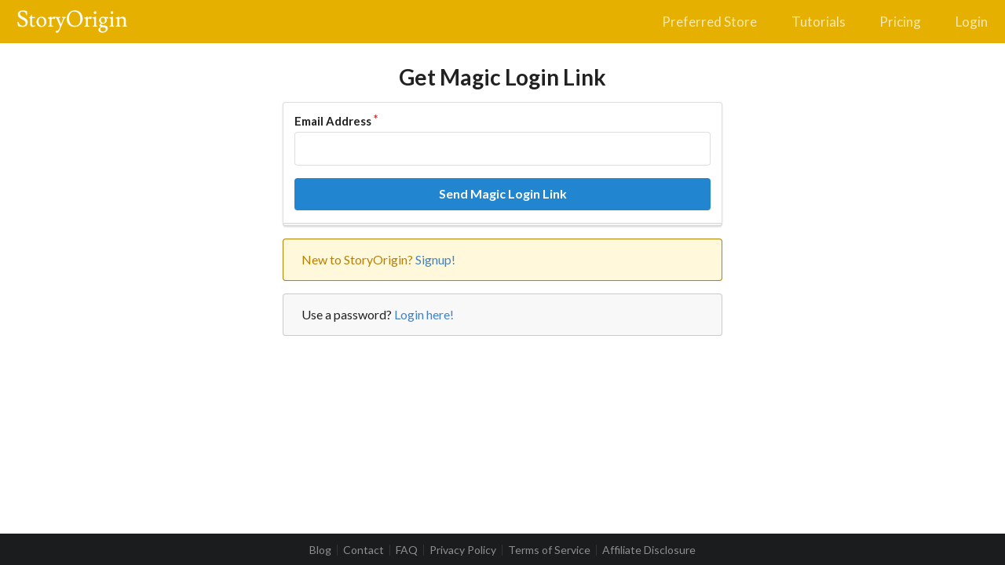

--- FILE ---
content_type: text/html; charset=utf-8
request_url: https://storyoriginapp.com/login/new?from=%2Fgiveaways%2F22221a42-3988-11ec-95cd-b7ca7a3c234d
body_size: 2624
content:
<!DOCTYPE html><html lang="en"><head><meta charSet="utf-8"/><meta name="viewport" content="width=device-width, initial-scale=1, maximum-scale=1, shrink-to-fit=no"/><meta property="og:image" content="/so-logo.png"/><title>Magic Login Link</title><meta name="Description" content="Request a login link be sent to your email"/><meta name="next-head-count" content="5"/><meta charSet="utf-8"/><meta name="theme-color" content="#000000"/><meta name="google-site-verification" content="w0l2iQrMPMI78EQqIPYAwXoQkkfEsSjgrNR0DbHlip4"/><link rel="icon" href="/favicon.svg" type="image/svg+xml"/><link rel="apple-touch-icon" sizes="180x180" href="/apple-touch-icon.png"/><link rel="icon" type="image/png" sizes="32x32" href="/favicon-32x32.png"/><link rel="icon" type="image/png" sizes="16x16" href="/favicon-16x16.png"/><link rel="mask-icon" href="/safari-pinned-tab.svg" color="#5bbad5"/><meta name="msapplication-TileColor" content="#da532c"/><meta name="theme-color" content="#ffffff"/><link rel="preconnect" href="https://www.google-analytics.com"/><link rel="preconnect" href="https://fonts.googleapis.com"/><link rel="preconnect" href="https://fonts.gstatic.com"/><style type="text/css">.fresnel-container{margin:0;padding:0;}
@media not all and (min-width:320px) and (max-width:767.98px){.fresnel-at-mobile{display:none!important;}}
@media not all and (min-width:768px) and (max-width:991.98px){.fresnel-at-tablet{display:none!important;}}
@media not all and (min-width:992px) and (max-width:1199.98px){.fresnel-at-computer{display:none!important;}}
@media not all and (min-width:1200px) and (max-width:1919.98px){.fresnel-at-largeScreen{display:none!important;}}
@media not all and (min-width:1920px){.fresnel-at-widescreen{display:none!important;}}
@media not all and (max-width:767.98px){.fresnel-lessThan-tablet{display:none!important;}}
@media not all and (max-width:991.98px){.fresnel-lessThan-computer{display:none!important;}}
@media not all and (max-width:1199.98px){.fresnel-lessThan-largeScreen{display:none!important;}}
@media not all and (max-width:1919.98px){.fresnel-lessThan-widescreen{display:none!important;}}
@media not all and (min-width:768px){.fresnel-greaterThan-mobile{display:none!important;}}
@media not all and (min-width:992px){.fresnel-greaterThan-tablet{display:none!important;}}
@media not all and (min-width:1200px){.fresnel-greaterThan-computer{display:none!important;}}
@media not all and (min-width:1920px){.fresnel-greaterThan-largeScreen{display:none!important;}}
@media not all and (min-width:320px){.fresnel-greaterThanOrEqual-mobile{display:none!important;}}
@media not all and (min-width:768px){.fresnel-greaterThanOrEqual-tablet{display:none!important;}}
@media not all and (min-width:992px){.fresnel-greaterThanOrEqual-computer{display:none!important;}}
@media not all and (min-width:1200px){.fresnel-greaterThanOrEqual-largeScreen{display:none!important;}}
@media not all and (min-width:1920px){.fresnel-greaterThanOrEqual-widescreen{display:none!important;}}
@media not all and (min-width:320px) and (max-width:767.98px){.fresnel-between-mobile-tablet{display:none!important;}}
@media not all and (min-width:320px) and (max-width:991.98px){.fresnel-between-mobile-computer{display:none!important;}}
@media not all and (min-width:320px) and (max-width:1199.98px){.fresnel-between-mobile-largeScreen{display:none!important;}}
@media not all and (min-width:320px) and (max-width:1919.98px){.fresnel-between-mobile-widescreen{display:none!important;}}
@media not all and (min-width:768px) and (max-width:991.98px){.fresnel-between-tablet-computer{display:none!important;}}
@media not all and (min-width:768px) and (max-width:1199.98px){.fresnel-between-tablet-largeScreen{display:none!important;}}
@media not all and (min-width:768px) and (max-width:1919.98px){.fresnel-between-tablet-widescreen{display:none!important;}}
@media not all and (min-width:992px) and (max-width:1199.98px){.fresnel-between-computer-largeScreen{display:none!important;}}
@media not all and (min-width:992px) and (max-width:1919.98px){.fresnel-between-computer-widescreen{display:none!important;}}
@media not all and (min-width:1200px) and (max-width:1919.98px){.fresnel-between-largeScreen-widescreen{display:none!important;}}</style><link data-next-font="" rel="preconnect" href="/" crossorigin="anonymous"/><link rel="preload" href="/_next/static/css/0f19cfef6e0f9a98.css" as="style"/><link rel="stylesheet" href="/_next/static/css/0f19cfef6e0f9a98.css" data-n-g=""/><noscript data-n-css=""></noscript><script defer="" nomodule="" src="/_next/static/chunks/polyfills-42372ed130431b0a.js"></script><script src="/_next/static/chunks/webpack-dd8919a572f3efbe.js" defer=""></script><script src="/_next/static/chunks/framework-945b357d4a851f4b.js" defer=""></script><script src="/_next/static/chunks/main-0fa4936c80732a6e.js" defer=""></script><script src="/_next/static/chunks/pages/_app-80e88be3ecfc9432.js" defer=""></script><script src="/_next/static/chunks/416-5716deb98e6d4d27.js" defer=""></script><script src="/_next/static/chunks/6188-d81e6197b52988b6.js" defer=""></script><script src="/_next/static/chunks/1266-b813f09e9a63a21b.js" defer=""></script><script src="/_next/static/chunks/7536-a88d5355adbfa3df.js" defer=""></script><script src="/_next/static/chunks/9811-0c3325b690a1baaa.js" defer=""></script><script src="/_next/static/chunks/pages/login/new-54d265d78f21855f.js" defer=""></script><script src="/_next/static/H2V5fwerhdSfiF5Wx1w_A/_buildManifest.js" defer=""></script><script src="/_next/static/H2V5fwerhdSfiF5Wx1w_A/_ssgManifest.js" defer=""></script><style id="__jsx-58057865d3586f85">.grecaptcha-badge{visibility:hidden}</style></head><body><div id="__next"><div style="display:flex;min-height:100vh;flex-direction:column;flex:1;position:relative" class="jsx-58057865d3586f85"><div class="Toastify"></div><div class="fresnel-container fresnel-at-mobile "><div><div style="top:0;border-radius:0;z-index:101;width:100%"><div style="border-radius:0;margin:0;background:#E6B000" class="ui huge inverted menu"><a href="/" class="item"><img src="/StoryOrigin-white.svg" style="width:140px"/></a><div class="right menu"><a class="item"><i aria-hidden="true" class="large icon"><svg stroke="currentColor" fill="currentColor" stroke-width="0" viewBox="0 0 448 512" height="1em" width="1em" xmlns="http://www.w3.org/2000/svg"><path d="M16 132h416c8.837 0 16-7.163 16-16V76c0-8.837-7.163-16-16-16H16C7.163 60 0 67.163 0 76v40c0 8.837 7.163 16 16 16zm0 160h416c8.837 0 16-7.163 16-16v-40c0-8.837-7.163-16-16-16H16c-8.837 0-16 7.163-16 16v40c0 8.837 7.163 16 16 16zm0 160h416c8.837 0 16-7.163 16-16v-40c0-8.837-7.163-16-16-16H16c-8.837 0-16 7.163-16 16v40c0 8.837 7.163 16 16 16z"></path></svg></i></a></div></div></div><div style="margin-top:3rem" class="ui container"></div></div></div><div class="fresnel-container fresnel-greaterThan-mobile "><div style="background:#E6B000;height:55px" class="ui huge inverted secondary top fixed menu"><a href="/" class="item"><img src="/StoryOrigin-white.svg" style="width:140px"/></a><div class="right menu"><a href="/preferredstore" class="item">Preferred Store</a><a href="/tutorials" class="item">Tutorials</a><a href="/pricing" class="item">Pricing</a><a href="/login/new?from=%2Fgiveaways%2F22221a42-3988-11ec-95cd-b7ca7a3c234d" class="item">Login</a></div></div><div style="margin-top:6rem" class="ui container"></div></div><div style="max-width:600px;margin:0 auto;padding:0 20px;width:100%"><h1 class="ui huge center aligned header">Get Magic Login Link</h1><div class="ui stacked segment"><form id="magic-login-link-form" novalidate="" class="ui large form"><div class="required field"><label>Email Address</label><div class="ui input"><input name="email" required="" type="text" value=""/></div></div><button form="magic-login-link-form" class="ui large fluid primary button" type="submit">Send Magic Login Link</button></form></div><div class="ui hidden negative message"></div><div class="ui yellow large message">New to StoryOrigin?<!-- --> <a href="/signup?from=%2Fgiveaways%2F22221a42-3988-11ec-95cd-b7ca7a3c234d">Signup!</a></div><div class="ui large message">Use a password?<!-- --> <a href="/login?from=%2Fgiveaways%2F22221a42-3988-11ec-95cd-b7ca7a3c234d">Login here!</a></div></div><div style="margin-top:auto"><div style="margin-top:2rem;padding-bottom:.3rem;height:40px" class="ui inverted vertical segment"><div style="display:flex;justify-content:center;align-items:center;flex-direction:column" class="ui container"><div role="list" style="text-align:center" class="ui divided horizontal inverted link list"><a role="listitem" href="/blog" class="item">Blog</a><a role="listitem" href="/contact" class="item">Contact</a><a role="listitem" href="/faq" class="item">FAQ</a><a role="listitem" href="/privacy" class="item">Privacy Policy</a><a role="listitem" href="/terms" class="item">Terms of Service</a><a role="listitem" href="/affiliate-disclosure" class="item">Affiliate Disclosure</a></div></div></div></div></div></div><script id="__NEXT_DATA__" type="application/json">{"props":{"pageProps":{"initialApolloState":{"ROOT_QUERY":{"__typename":"Query","viewer":null}}},"__N_SSP":true},"page":"/login/new","query":{"from":"/giveaways/22221a42-3988-11ec-95cd-b7ca7a3c234d"},"buildId":"H2V5fwerhdSfiF5Wx1w_A","isFallback":false,"isExperimentalCompile":false,"gssp":true,"scriptLoader":[]}</script></body></html>

--- FILE ---
content_type: text/html; charset=utf-8
request_url: https://www.google.com/recaptcha/api2/anchor?ar=1&k=6LfeIIEeAAAAAJvQjQKfKCsW6poOMtrKoWT4H-BW&co=aHR0cHM6Ly9zdG9yeW9yaWdpbmFwcC5jb206NDQz&hl=en&v=PoyoqOPhxBO7pBk68S4YbpHZ&size=invisible&anchor-ms=20000&execute-ms=30000&cb=avakbjqdqmd3
body_size: 48684
content:
<!DOCTYPE HTML><html dir="ltr" lang="en"><head><meta http-equiv="Content-Type" content="text/html; charset=UTF-8">
<meta http-equiv="X-UA-Compatible" content="IE=edge">
<title>reCAPTCHA</title>
<style type="text/css">
/* cyrillic-ext */
@font-face {
  font-family: 'Roboto';
  font-style: normal;
  font-weight: 400;
  font-stretch: 100%;
  src: url(//fonts.gstatic.com/s/roboto/v48/KFO7CnqEu92Fr1ME7kSn66aGLdTylUAMa3GUBHMdazTgWw.woff2) format('woff2');
  unicode-range: U+0460-052F, U+1C80-1C8A, U+20B4, U+2DE0-2DFF, U+A640-A69F, U+FE2E-FE2F;
}
/* cyrillic */
@font-face {
  font-family: 'Roboto';
  font-style: normal;
  font-weight: 400;
  font-stretch: 100%;
  src: url(//fonts.gstatic.com/s/roboto/v48/KFO7CnqEu92Fr1ME7kSn66aGLdTylUAMa3iUBHMdazTgWw.woff2) format('woff2');
  unicode-range: U+0301, U+0400-045F, U+0490-0491, U+04B0-04B1, U+2116;
}
/* greek-ext */
@font-face {
  font-family: 'Roboto';
  font-style: normal;
  font-weight: 400;
  font-stretch: 100%;
  src: url(//fonts.gstatic.com/s/roboto/v48/KFO7CnqEu92Fr1ME7kSn66aGLdTylUAMa3CUBHMdazTgWw.woff2) format('woff2');
  unicode-range: U+1F00-1FFF;
}
/* greek */
@font-face {
  font-family: 'Roboto';
  font-style: normal;
  font-weight: 400;
  font-stretch: 100%;
  src: url(//fonts.gstatic.com/s/roboto/v48/KFO7CnqEu92Fr1ME7kSn66aGLdTylUAMa3-UBHMdazTgWw.woff2) format('woff2');
  unicode-range: U+0370-0377, U+037A-037F, U+0384-038A, U+038C, U+038E-03A1, U+03A3-03FF;
}
/* math */
@font-face {
  font-family: 'Roboto';
  font-style: normal;
  font-weight: 400;
  font-stretch: 100%;
  src: url(//fonts.gstatic.com/s/roboto/v48/KFO7CnqEu92Fr1ME7kSn66aGLdTylUAMawCUBHMdazTgWw.woff2) format('woff2');
  unicode-range: U+0302-0303, U+0305, U+0307-0308, U+0310, U+0312, U+0315, U+031A, U+0326-0327, U+032C, U+032F-0330, U+0332-0333, U+0338, U+033A, U+0346, U+034D, U+0391-03A1, U+03A3-03A9, U+03B1-03C9, U+03D1, U+03D5-03D6, U+03F0-03F1, U+03F4-03F5, U+2016-2017, U+2034-2038, U+203C, U+2040, U+2043, U+2047, U+2050, U+2057, U+205F, U+2070-2071, U+2074-208E, U+2090-209C, U+20D0-20DC, U+20E1, U+20E5-20EF, U+2100-2112, U+2114-2115, U+2117-2121, U+2123-214F, U+2190, U+2192, U+2194-21AE, U+21B0-21E5, U+21F1-21F2, U+21F4-2211, U+2213-2214, U+2216-22FF, U+2308-230B, U+2310, U+2319, U+231C-2321, U+2336-237A, U+237C, U+2395, U+239B-23B7, U+23D0, U+23DC-23E1, U+2474-2475, U+25AF, U+25B3, U+25B7, U+25BD, U+25C1, U+25CA, U+25CC, U+25FB, U+266D-266F, U+27C0-27FF, U+2900-2AFF, U+2B0E-2B11, U+2B30-2B4C, U+2BFE, U+3030, U+FF5B, U+FF5D, U+1D400-1D7FF, U+1EE00-1EEFF;
}
/* symbols */
@font-face {
  font-family: 'Roboto';
  font-style: normal;
  font-weight: 400;
  font-stretch: 100%;
  src: url(//fonts.gstatic.com/s/roboto/v48/KFO7CnqEu92Fr1ME7kSn66aGLdTylUAMaxKUBHMdazTgWw.woff2) format('woff2');
  unicode-range: U+0001-000C, U+000E-001F, U+007F-009F, U+20DD-20E0, U+20E2-20E4, U+2150-218F, U+2190, U+2192, U+2194-2199, U+21AF, U+21E6-21F0, U+21F3, U+2218-2219, U+2299, U+22C4-22C6, U+2300-243F, U+2440-244A, U+2460-24FF, U+25A0-27BF, U+2800-28FF, U+2921-2922, U+2981, U+29BF, U+29EB, U+2B00-2BFF, U+4DC0-4DFF, U+FFF9-FFFB, U+10140-1018E, U+10190-1019C, U+101A0, U+101D0-101FD, U+102E0-102FB, U+10E60-10E7E, U+1D2C0-1D2D3, U+1D2E0-1D37F, U+1F000-1F0FF, U+1F100-1F1AD, U+1F1E6-1F1FF, U+1F30D-1F30F, U+1F315, U+1F31C, U+1F31E, U+1F320-1F32C, U+1F336, U+1F378, U+1F37D, U+1F382, U+1F393-1F39F, U+1F3A7-1F3A8, U+1F3AC-1F3AF, U+1F3C2, U+1F3C4-1F3C6, U+1F3CA-1F3CE, U+1F3D4-1F3E0, U+1F3ED, U+1F3F1-1F3F3, U+1F3F5-1F3F7, U+1F408, U+1F415, U+1F41F, U+1F426, U+1F43F, U+1F441-1F442, U+1F444, U+1F446-1F449, U+1F44C-1F44E, U+1F453, U+1F46A, U+1F47D, U+1F4A3, U+1F4B0, U+1F4B3, U+1F4B9, U+1F4BB, U+1F4BF, U+1F4C8-1F4CB, U+1F4D6, U+1F4DA, U+1F4DF, U+1F4E3-1F4E6, U+1F4EA-1F4ED, U+1F4F7, U+1F4F9-1F4FB, U+1F4FD-1F4FE, U+1F503, U+1F507-1F50B, U+1F50D, U+1F512-1F513, U+1F53E-1F54A, U+1F54F-1F5FA, U+1F610, U+1F650-1F67F, U+1F687, U+1F68D, U+1F691, U+1F694, U+1F698, U+1F6AD, U+1F6B2, U+1F6B9-1F6BA, U+1F6BC, U+1F6C6-1F6CF, U+1F6D3-1F6D7, U+1F6E0-1F6EA, U+1F6F0-1F6F3, U+1F6F7-1F6FC, U+1F700-1F7FF, U+1F800-1F80B, U+1F810-1F847, U+1F850-1F859, U+1F860-1F887, U+1F890-1F8AD, U+1F8B0-1F8BB, U+1F8C0-1F8C1, U+1F900-1F90B, U+1F93B, U+1F946, U+1F984, U+1F996, U+1F9E9, U+1FA00-1FA6F, U+1FA70-1FA7C, U+1FA80-1FA89, U+1FA8F-1FAC6, U+1FACE-1FADC, U+1FADF-1FAE9, U+1FAF0-1FAF8, U+1FB00-1FBFF;
}
/* vietnamese */
@font-face {
  font-family: 'Roboto';
  font-style: normal;
  font-weight: 400;
  font-stretch: 100%;
  src: url(//fonts.gstatic.com/s/roboto/v48/KFO7CnqEu92Fr1ME7kSn66aGLdTylUAMa3OUBHMdazTgWw.woff2) format('woff2');
  unicode-range: U+0102-0103, U+0110-0111, U+0128-0129, U+0168-0169, U+01A0-01A1, U+01AF-01B0, U+0300-0301, U+0303-0304, U+0308-0309, U+0323, U+0329, U+1EA0-1EF9, U+20AB;
}
/* latin-ext */
@font-face {
  font-family: 'Roboto';
  font-style: normal;
  font-weight: 400;
  font-stretch: 100%;
  src: url(//fonts.gstatic.com/s/roboto/v48/KFO7CnqEu92Fr1ME7kSn66aGLdTylUAMa3KUBHMdazTgWw.woff2) format('woff2');
  unicode-range: U+0100-02BA, U+02BD-02C5, U+02C7-02CC, U+02CE-02D7, U+02DD-02FF, U+0304, U+0308, U+0329, U+1D00-1DBF, U+1E00-1E9F, U+1EF2-1EFF, U+2020, U+20A0-20AB, U+20AD-20C0, U+2113, U+2C60-2C7F, U+A720-A7FF;
}
/* latin */
@font-face {
  font-family: 'Roboto';
  font-style: normal;
  font-weight: 400;
  font-stretch: 100%;
  src: url(//fonts.gstatic.com/s/roboto/v48/KFO7CnqEu92Fr1ME7kSn66aGLdTylUAMa3yUBHMdazQ.woff2) format('woff2');
  unicode-range: U+0000-00FF, U+0131, U+0152-0153, U+02BB-02BC, U+02C6, U+02DA, U+02DC, U+0304, U+0308, U+0329, U+2000-206F, U+20AC, U+2122, U+2191, U+2193, U+2212, U+2215, U+FEFF, U+FFFD;
}
/* cyrillic-ext */
@font-face {
  font-family: 'Roboto';
  font-style: normal;
  font-weight: 500;
  font-stretch: 100%;
  src: url(//fonts.gstatic.com/s/roboto/v48/KFO7CnqEu92Fr1ME7kSn66aGLdTylUAMa3GUBHMdazTgWw.woff2) format('woff2');
  unicode-range: U+0460-052F, U+1C80-1C8A, U+20B4, U+2DE0-2DFF, U+A640-A69F, U+FE2E-FE2F;
}
/* cyrillic */
@font-face {
  font-family: 'Roboto';
  font-style: normal;
  font-weight: 500;
  font-stretch: 100%;
  src: url(//fonts.gstatic.com/s/roboto/v48/KFO7CnqEu92Fr1ME7kSn66aGLdTylUAMa3iUBHMdazTgWw.woff2) format('woff2');
  unicode-range: U+0301, U+0400-045F, U+0490-0491, U+04B0-04B1, U+2116;
}
/* greek-ext */
@font-face {
  font-family: 'Roboto';
  font-style: normal;
  font-weight: 500;
  font-stretch: 100%;
  src: url(//fonts.gstatic.com/s/roboto/v48/KFO7CnqEu92Fr1ME7kSn66aGLdTylUAMa3CUBHMdazTgWw.woff2) format('woff2');
  unicode-range: U+1F00-1FFF;
}
/* greek */
@font-face {
  font-family: 'Roboto';
  font-style: normal;
  font-weight: 500;
  font-stretch: 100%;
  src: url(//fonts.gstatic.com/s/roboto/v48/KFO7CnqEu92Fr1ME7kSn66aGLdTylUAMa3-UBHMdazTgWw.woff2) format('woff2');
  unicode-range: U+0370-0377, U+037A-037F, U+0384-038A, U+038C, U+038E-03A1, U+03A3-03FF;
}
/* math */
@font-face {
  font-family: 'Roboto';
  font-style: normal;
  font-weight: 500;
  font-stretch: 100%;
  src: url(//fonts.gstatic.com/s/roboto/v48/KFO7CnqEu92Fr1ME7kSn66aGLdTylUAMawCUBHMdazTgWw.woff2) format('woff2');
  unicode-range: U+0302-0303, U+0305, U+0307-0308, U+0310, U+0312, U+0315, U+031A, U+0326-0327, U+032C, U+032F-0330, U+0332-0333, U+0338, U+033A, U+0346, U+034D, U+0391-03A1, U+03A3-03A9, U+03B1-03C9, U+03D1, U+03D5-03D6, U+03F0-03F1, U+03F4-03F5, U+2016-2017, U+2034-2038, U+203C, U+2040, U+2043, U+2047, U+2050, U+2057, U+205F, U+2070-2071, U+2074-208E, U+2090-209C, U+20D0-20DC, U+20E1, U+20E5-20EF, U+2100-2112, U+2114-2115, U+2117-2121, U+2123-214F, U+2190, U+2192, U+2194-21AE, U+21B0-21E5, U+21F1-21F2, U+21F4-2211, U+2213-2214, U+2216-22FF, U+2308-230B, U+2310, U+2319, U+231C-2321, U+2336-237A, U+237C, U+2395, U+239B-23B7, U+23D0, U+23DC-23E1, U+2474-2475, U+25AF, U+25B3, U+25B7, U+25BD, U+25C1, U+25CA, U+25CC, U+25FB, U+266D-266F, U+27C0-27FF, U+2900-2AFF, U+2B0E-2B11, U+2B30-2B4C, U+2BFE, U+3030, U+FF5B, U+FF5D, U+1D400-1D7FF, U+1EE00-1EEFF;
}
/* symbols */
@font-face {
  font-family: 'Roboto';
  font-style: normal;
  font-weight: 500;
  font-stretch: 100%;
  src: url(//fonts.gstatic.com/s/roboto/v48/KFO7CnqEu92Fr1ME7kSn66aGLdTylUAMaxKUBHMdazTgWw.woff2) format('woff2');
  unicode-range: U+0001-000C, U+000E-001F, U+007F-009F, U+20DD-20E0, U+20E2-20E4, U+2150-218F, U+2190, U+2192, U+2194-2199, U+21AF, U+21E6-21F0, U+21F3, U+2218-2219, U+2299, U+22C4-22C6, U+2300-243F, U+2440-244A, U+2460-24FF, U+25A0-27BF, U+2800-28FF, U+2921-2922, U+2981, U+29BF, U+29EB, U+2B00-2BFF, U+4DC0-4DFF, U+FFF9-FFFB, U+10140-1018E, U+10190-1019C, U+101A0, U+101D0-101FD, U+102E0-102FB, U+10E60-10E7E, U+1D2C0-1D2D3, U+1D2E0-1D37F, U+1F000-1F0FF, U+1F100-1F1AD, U+1F1E6-1F1FF, U+1F30D-1F30F, U+1F315, U+1F31C, U+1F31E, U+1F320-1F32C, U+1F336, U+1F378, U+1F37D, U+1F382, U+1F393-1F39F, U+1F3A7-1F3A8, U+1F3AC-1F3AF, U+1F3C2, U+1F3C4-1F3C6, U+1F3CA-1F3CE, U+1F3D4-1F3E0, U+1F3ED, U+1F3F1-1F3F3, U+1F3F5-1F3F7, U+1F408, U+1F415, U+1F41F, U+1F426, U+1F43F, U+1F441-1F442, U+1F444, U+1F446-1F449, U+1F44C-1F44E, U+1F453, U+1F46A, U+1F47D, U+1F4A3, U+1F4B0, U+1F4B3, U+1F4B9, U+1F4BB, U+1F4BF, U+1F4C8-1F4CB, U+1F4D6, U+1F4DA, U+1F4DF, U+1F4E3-1F4E6, U+1F4EA-1F4ED, U+1F4F7, U+1F4F9-1F4FB, U+1F4FD-1F4FE, U+1F503, U+1F507-1F50B, U+1F50D, U+1F512-1F513, U+1F53E-1F54A, U+1F54F-1F5FA, U+1F610, U+1F650-1F67F, U+1F687, U+1F68D, U+1F691, U+1F694, U+1F698, U+1F6AD, U+1F6B2, U+1F6B9-1F6BA, U+1F6BC, U+1F6C6-1F6CF, U+1F6D3-1F6D7, U+1F6E0-1F6EA, U+1F6F0-1F6F3, U+1F6F7-1F6FC, U+1F700-1F7FF, U+1F800-1F80B, U+1F810-1F847, U+1F850-1F859, U+1F860-1F887, U+1F890-1F8AD, U+1F8B0-1F8BB, U+1F8C0-1F8C1, U+1F900-1F90B, U+1F93B, U+1F946, U+1F984, U+1F996, U+1F9E9, U+1FA00-1FA6F, U+1FA70-1FA7C, U+1FA80-1FA89, U+1FA8F-1FAC6, U+1FACE-1FADC, U+1FADF-1FAE9, U+1FAF0-1FAF8, U+1FB00-1FBFF;
}
/* vietnamese */
@font-face {
  font-family: 'Roboto';
  font-style: normal;
  font-weight: 500;
  font-stretch: 100%;
  src: url(//fonts.gstatic.com/s/roboto/v48/KFO7CnqEu92Fr1ME7kSn66aGLdTylUAMa3OUBHMdazTgWw.woff2) format('woff2');
  unicode-range: U+0102-0103, U+0110-0111, U+0128-0129, U+0168-0169, U+01A0-01A1, U+01AF-01B0, U+0300-0301, U+0303-0304, U+0308-0309, U+0323, U+0329, U+1EA0-1EF9, U+20AB;
}
/* latin-ext */
@font-face {
  font-family: 'Roboto';
  font-style: normal;
  font-weight: 500;
  font-stretch: 100%;
  src: url(//fonts.gstatic.com/s/roboto/v48/KFO7CnqEu92Fr1ME7kSn66aGLdTylUAMa3KUBHMdazTgWw.woff2) format('woff2');
  unicode-range: U+0100-02BA, U+02BD-02C5, U+02C7-02CC, U+02CE-02D7, U+02DD-02FF, U+0304, U+0308, U+0329, U+1D00-1DBF, U+1E00-1E9F, U+1EF2-1EFF, U+2020, U+20A0-20AB, U+20AD-20C0, U+2113, U+2C60-2C7F, U+A720-A7FF;
}
/* latin */
@font-face {
  font-family: 'Roboto';
  font-style: normal;
  font-weight: 500;
  font-stretch: 100%;
  src: url(//fonts.gstatic.com/s/roboto/v48/KFO7CnqEu92Fr1ME7kSn66aGLdTylUAMa3yUBHMdazQ.woff2) format('woff2');
  unicode-range: U+0000-00FF, U+0131, U+0152-0153, U+02BB-02BC, U+02C6, U+02DA, U+02DC, U+0304, U+0308, U+0329, U+2000-206F, U+20AC, U+2122, U+2191, U+2193, U+2212, U+2215, U+FEFF, U+FFFD;
}
/* cyrillic-ext */
@font-face {
  font-family: 'Roboto';
  font-style: normal;
  font-weight: 900;
  font-stretch: 100%;
  src: url(//fonts.gstatic.com/s/roboto/v48/KFO7CnqEu92Fr1ME7kSn66aGLdTylUAMa3GUBHMdazTgWw.woff2) format('woff2');
  unicode-range: U+0460-052F, U+1C80-1C8A, U+20B4, U+2DE0-2DFF, U+A640-A69F, U+FE2E-FE2F;
}
/* cyrillic */
@font-face {
  font-family: 'Roboto';
  font-style: normal;
  font-weight: 900;
  font-stretch: 100%;
  src: url(//fonts.gstatic.com/s/roboto/v48/KFO7CnqEu92Fr1ME7kSn66aGLdTylUAMa3iUBHMdazTgWw.woff2) format('woff2');
  unicode-range: U+0301, U+0400-045F, U+0490-0491, U+04B0-04B1, U+2116;
}
/* greek-ext */
@font-face {
  font-family: 'Roboto';
  font-style: normal;
  font-weight: 900;
  font-stretch: 100%;
  src: url(//fonts.gstatic.com/s/roboto/v48/KFO7CnqEu92Fr1ME7kSn66aGLdTylUAMa3CUBHMdazTgWw.woff2) format('woff2');
  unicode-range: U+1F00-1FFF;
}
/* greek */
@font-face {
  font-family: 'Roboto';
  font-style: normal;
  font-weight: 900;
  font-stretch: 100%;
  src: url(//fonts.gstatic.com/s/roboto/v48/KFO7CnqEu92Fr1ME7kSn66aGLdTylUAMa3-UBHMdazTgWw.woff2) format('woff2');
  unicode-range: U+0370-0377, U+037A-037F, U+0384-038A, U+038C, U+038E-03A1, U+03A3-03FF;
}
/* math */
@font-face {
  font-family: 'Roboto';
  font-style: normal;
  font-weight: 900;
  font-stretch: 100%;
  src: url(//fonts.gstatic.com/s/roboto/v48/KFO7CnqEu92Fr1ME7kSn66aGLdTylUAMawCUBHMdazTgWw.woff2) format('woff2');
  unicode-range: U+0302-0303, U+0305, U+0307-0308, U+0310, U+0312, U+0315, U+031A, U+0326-0327, U+032C, U+032F-0330, U+0332-0333, U+0338, U+033A, U+0346, U+034D, U+0391-03A1, U+03A3-03A9, U+03B1-03C9, U+03D1, U+03D5-03D6, U+03F0-03F1, U+03F4-03F5, U+2016-2017, U+2034-2038, U+203C, U+2040, U+2043, U+2047, U+2050, U+2057, U+205F, U+2070-2071, U+2074-208E, U+2090-209C, U+20D0-20DC, U+20E1, U+20E5-20EF, U+2100-2112, U+2114-2115, U+2117-2121, U+2123-214F, U+2190, U+2192, U+2194-21AE, U+21B0-21E5, U+21F1-21F2, U+21F4-2211, U+2213-2214, U+2216-22FF, U+2308-230B, U+2310, U+2319, U+231C-2321, U+2336-237A, U+237C, U+2395, U+239B-23B7, U+23D0, U+23DC-23E1, U+2474-2475, U+25AF, U+25B3, U+25B7, U+25BD, U+25C1, U+25CA, U+25CC, U+25FB, U+266D-266F, U+27C0-27FF, U+2900-2AFF, U+2B0E-2B11, U+2B30-2B4C, U+2BFE, U+3030, U+FF5B, U+FF5D, U+1D400-1D7FF, U+1EE00-1EEFF;
}
/* symbols */
@font-face {
  font-family: 'Roboto';
  font-style: normal;
  font-weight: 900;
  font-stretch: 100%;
  src: url(//fonts.gstatic.com/s/roboto/v48/KFO7CnqEu92Fr1ME7kSn66aGLdTylUAMaxKUBHMdazTgWw.woff2) format('woff2');
  unicode-range: U+0001-000C, U+000E-001F, U+007F-009F, U+20DD-20E0, U+20E2-20E4, U+2150-218F, U+2190, U+2192, U+2194-2199, U+21AF, U+21E6-21F0, U+21F3, U+2218-2219, U+2299, U+22C4-22C6, U+2300-243F, U+2440-244A, U+2460-24FF, U+25A0-27BF, U+2800-28FF, U+2921-2922, U+2981, U+29BF, U+29EB, U+2B00-2BFF, U+4DC0-4DFF, U+FFF9-FFFB, U+10140-1018E, U+10190-1019C, U+101A0, U+101D0-101FD, U+102E0-102FB, U+10E60-10E7E, U+1D2C0-1D2D3, U+1D2E0-1D37F, U+1F000-1F0FF, U+1F100-1F1AD, U+1F1E6-1F1FF, U+1F30D-1F30F, U+1F315, U+1F31C, U+1F31E, U+1F320-1F32C, U+1F336, U+1F378, U+1F37D, U+1F382, U+1F393-1F39F, U+1F3A7-1F3A8, U+1F3AC-1F3AF, U+1F3C2, U+1F3C4-1F3C6, U+1F3CA-1F3CE, U+1F3D4-1F3E0, U+1F3ED, U+1F3F1-1F3F3, U+1F3F5-1F3F7, U+1F408, U+1F415, U+1F41F, U+1F426, U+1F43F, U+1F441-1F442, U+1F444, U+1F446-1F449, U+1F44C-1F44E, U+1F453, U+1F46A, U+1F47D, U+1F4A3, U+1F4B0, U+1F4B3, U+1F4B9, U+1F4BB, U+1F4BF, U+1F4C8-1F4CB, U+1F4D6, U+1F4DA, U+1F4DF, U+1F4E3-1F4E6, U+1F4EA-1F4ED, U+1F4F7, U+1F4F9-1F4FB, U+1F4FD-1F4FE, U+1F503, U+1F507-1F50B, U+1F50D, U+1F512-1F513, U+1F53E-1F54A, U+1F54F-1F5FA, U+1F610, U+1F650-1F67F, U+1F687, U+1F68D, U+1F691, U+1F694, U+1F698, U+1F6AD, U+1F6B2, U+1F6B9-1F6BA, U+1F6BC, U+1F6C6-1F6CF, U+1F6D3-1F6D7, U+1F6E0-1F6EA, U+1F6F0-1F6F3, U+1F6F7-1F6FC, U+1F700-1F7FF, U+1F800-1F80B, U+1F810-1F847, U+1F850-1F859, U+1F860-1F887, U+1F890-1F8AD, U+1F8B0-1F8BB, U+1F8C0-1F8C1, U+1F900-1F90B, U+1F93B, U+1F946, U+1F984, U+1F996, U+1F9E9, U+1FA00-1FA6F, U+1FA70-1FA7C, U+1FA80-1FA89, U+1FA8F-1FAC6, U+1FACE-1FADC, U+1FADF-1FAE9, U+1FAF0-1FAF8, U+1FB00-1FBFF;
}
/* vietnamese */
@font-face {
  font-family: 'Roboto';
  font-style: normal;
  font-weight: 900;
  font-stretch: 100%;
  src: url(//fonts.gstatic.com/s/roboto/v48/KFO7CnqEu92Fr1ME7kSn66aGLdTylUAMa3OUBHMdazTgWw.woff2) format('woff2');
  unicode-range: U+0102-0103, U+0110-0111, U+0128-0129, U+0168-0169, U+01A0-01A1, U+01AF-01B0, U+0300-0301, U+0303-0304, U+0308-0309, U+0323, U+0329, U+1EA0-1EF9, U+20AB;
}
/* latin-ext */
@font-face {
  font-family: 'Roboto';
  font-style: normal;
  font-weight: 900;
  font-stretch: 100%;
  src: url(//fonts.gstatic.com/s/roboto/v48/KFO7CnqEu92Fr1ME7kSn66aGLdTylUAMa3KUBHMdazTgWw.woff2) format('woff2');
  unicode-range: U+0100-02BA, U+02BD-02C5, U+02C7-02CC, U+02CE-02D7, U+02DD-02FF, U+0304, U+0308, U+0329, U+1D00-1DBF, U+1E00-1E9F, U+1EF2-1EFF, U+2020, U+20A0-20AB, U+20AD-20C0, U+2113, U+2C60-2C7F, U+A720-A7FF;
}
/* latin */
@font-face {
  font-family: 'Roboto';
  font-style: normal;
  font-weight: 900;
  font-stretch: 100%;
  src: url(//fonts.gstatic.com/s/roboto/v48/KFO7CnqEu92Fr1ME7kSn66aGLdTylUAMa3yUBHMdazQ.woff2) format('woff2');
  unicode-range: U+0000-00FF, U+0131, U+0152-0153, U+02BB-02BC, U+02C6, U+02DA, U+02DC, U+0304, U+0308, U+0329, U+2000-206F, U+20AC, U+2122, U+2191, U+2193, U+2212, U+2215, U+FEFF, U+FFFD;
}

</style>
<link rel="stylesheet" type="text/css" href="https://www.gstatic.com/recaptcha/releases/PoyoqOPhxBO7pBk68S4YbpHZ/styles__ltr.css">
<script nonce="sSibB11u8wzy0T1UUZys_g" type="text/javascript">window['__recaptcha_api'] = 'https://www.google.com/recaptcha/api2/';</script>
<script type="text/javascript" src="https://www.gstatic.com/recaptcha/releases/PoyoqOPhxBO7pBk68S4YbpHZ/recaptcha__en.js" nonce="sSibB11u8wzy0T1UUZys_g">
      
    </script></head>
<body><div id="rc-anchor-alert" class="rc-anchor-alert"></div>
<input type="hidden" id="recaptcha-token" value="[base64]">
<script type="text/javascript" nonce="sSibB11u8wzy0T1UUZys_g">
      recaptcha.anchor.Main.init("[\x22ainput\x22,[\x22bgdata\x22,\x22\x22,\[base64]/[base64]/UltIKytdPWE6KGE8MjA0OD9SW0grK109YT4+NnwxOTI6KChhJjY0NTEyKT09NTUyOTYmJnErMTxoLmxlbmd0aCYmKGguY2hhckNvZGVBdChxKzEpJjY0NTEyKT09NTYzMjA/[base64]/MjU1OlI/[base64]/[base64]/[base64]/[base64]/[base64]/[base64]/[base64]/[base64]/[base64]/[base64]\x22,\[base64]\\u003d\\u003d\x22,\x22w7orw6EhesKUw406MWzDrCNGwrAHw7rCo8OiJRsPUsOVHxTDtWzCnTpeFTs7wo5nworCoTzDvCDDsEptwofCi0nDg2Jmwq8VwpPCtBPDjMK0w4wDFEY/IcKCw5/CrMOYw7bDhsO7wrXCpm8ZXsO6w6pAw7fDscK6EGFiwq3DrE49a8KHw4bCp8OIGMO/wrA9IcODEsKnV1NDw4QKEsOsw5TDgAnCusOAcxATYDYLw6/Cky99wrLDvzhWQ8K0wpJ+VsOFw4vDiEnDm8O7woHDqlxfAjbDp8KGH0HDhWBZOTfDvcOowpPDj8Omwr3CuD3CrMKKNhHChcKBwooaw5rDuH5nw6MQAcKrR8KHwqzDrsKdeF1rw4rDoxYcQCxibcKsw75TY8OgwofCmVrDvi9secOGIgfCscOHwpTDtsK/wqjDjVtUQRYyTQNTBsK2w7pjXHDDocKeHcKJWTrCkx7CnRDCl8Oww5LCpDfDu8KUwofCsMOuM8OzI8OkPnXCt24wR8Kmw4DDtsKswoHDiMKPw79twq1Pw6TDlcKxY8KEwo/Ck2zCjsKYd3bDt8OkwrISEh7CrMKXLMOrD8Knw5fCv8KvWQXCv17CmsKRw4krwptTw4t0RG87LCFIwoTCnCLDnhtqaiRQw4QXRRAtPMOzJ3Nkw5I0Hhs8wrYhesK1bsKKRxHDlm/DnsKNw73DuXvCr8OzMxgCA2nCmsKTw67DosKWU8OXL8Opw77Ct0vDgsKgHEXCrsKYH8O9woDDpsONTD7CijXDs3XDnMOCUcOJUsOPVcOZwqM1G8OiwpvCncO/[base64]/CjcKxIMOVwrgLwoNIwqxOwptxwqHDgkfCsFPDkR/DqC7CrxtOFcOdB8K+YFvDoCjDkBgsAsKUwrXCksKGw6wLZMOfBcORwrXCvcKONkXDl8OHwqQ7wqBsw4DCvMOafVLCh8KrNsKvw6fCssKowok1wpQ9AQHDsMKxW33CrizChRMdfUBfU8Orw4fChmdzOG3DscKoN8OcFcOOFjM0F25sJhHCokHDpcKWwo/CpsK/wrtZw4vDrwHDuA/[base64]/DliPCggjCtsKwwoHDnBPCu0jDusO/wr4Dwo9dwq8dLMOBwqjDvjAJbcKaw7goRcOJAMOHR8KLUAlaH8KnEMOzeUw7FHl/[base64]/[base64]/Z8Knw5vDrMKEw47Cl8Oxw4XCg8O6RsKqwoPDsH/Dmh/DscOQYcKNOcKiNyZTw5TDsmfDlsOsHsOCRsK/NXZ2eMOxGcOdYjHCiTdIQ8K1wqnDssOyw7rCm0ADw6QIw48vw4YDwpzCiD3DlTwOw47DpyHCqsOYRzgPw6h3w6AdwosMIMKuwq8SEMK1wq/CiMK0WsKlQHBew6vCjcKmIhJBO3/CvcOrw7PCgSDCliHCssKYJRPDkcOMw7DCow0aV8O1wqA5EFYQesOHwq/DoDrDll0wwqF+YMKtbDZ0wqbDucOXT1AWeCDDjsK5OH7CigzCh8KpacOGeFQYwoBYesKTwrHCkzFPfMOwKcKSbW/Cv8OTw4lxw4XDpSTCuMKmwoJEKSY8wpDDs8Kww7cyw6ZlEsO/cxdXwqzDkMKWM2HDsXbCnBt/Y8Oxw5x8PcO5WVpZwpfDmURKVsKtccOkwrTDmMKMPcKRwqjDmGrCocOHTEEwdQsdc2/DgxHDgsKoPcKtJMOZQDfDsU8kQikjSMO1w7xrw4LCuwZVH21nEcO/wqJoaVxqcwFJw5EMwqguHXpEUsKFw4RLw74LQXg+DVhCNSfCssOJOSUNwrTDssKSDMKfFHTDoh7CizIlSg7DgMKzRMKffsOxwrzDtGbDh0tMw5nDszXDoMK8wq4/UcO1w79Vwr8awp/Dr8Opw4PDu8KEJcOFBRIBNcKkDVE1b8KYw67DtD/[base64]/DhcKCw63DhcKLwrtkP8Owwp7CikonLzfChwYbw7srw5QHwofCgljCqsOYw5zDug1WwqTClMOBIyfCsMOxw7lywo/CgDlcw75wwrIhw7Zkw6/DgsOqfsO0wr04wrtGHsKSI8OFTjfCpUPDhsO8XMKAc8K9wrsPw71zN8Okw6M7wrYIw445IMKbw7LCpMOaY0olw5FMwqLDmsOGP8KIw7fCqcKVw4RewrnDp8OlwrHCsMODSzsCwogsw4MQOU1xw4AaecOYPMOuw5l6wotPw67CgMKgwql/IsKUwrHDrcKTM1vDm8KLYglJw4B5KHnCucOQT8Kiwo7Dp8KGwrnDszopwpjCtcKFwoJIw4TDvhrDmMONwpjCkMOAwrIyIWbCp0w2LsK/[base64]/w4pzwrfCjcOkwrhkV8Osw6tOw7fCg1VuwonDlHfDocKINl5gwr9zUlt3wqrDkEDDvcKhesKIUn10WMKOwr3CtTzCr8K8ecKwwqzCq3LDoGAhKMK3fG7CisOxwpQRwqnDuU7Di1Rjw6Z3aHfDjcKdG8Okw6/DhS9PTSh4GsK1e8K1CRrCs8OYQ8ORw7NaHcKlwoNOeMKlw5gWHmfDnsO2wpHCi8OAw7g8fT9Xwr/[base64]/MD1WQhovIQ7DhsK7wr9/[base64]/CvcObcXHDiHrChnfCqCkbw4xuYinDj8OoR8KYw4vCtMKqwofDnGQJEcKCHRTDhMK9w4TCsS7CtQDCi8OPU8OHRcKFw6FVwrnCkyJgBCpcw6d5wottIHQgZlh/w4c0w4p6w6jDswQmBEDCh8KGw4N/w70awqbCvsOvwrzDmMKwcMOUMi9Ow7xSwos5w7EEw7dDwobDhTzDrX/CrcOww5JeJ0p7wofDlMKHT8O5R1FkwrdYHRIICcOvfBw7Z8OoPcO+w6DDn8KKQETCs8KnTydCTHR6w4rChirDrWnDrUALb8K1fgPCjFpfb8KNOsOsP8OGw4/[base64]/CqjTDtXpDwqgUw6QJGiQ2EgTCmDXDmMKKFcOAWTvDiMKZw4hdNzlKwqDDo8KkcxnDoT5Tw5/[base64]/DjMKvwpHDmAoVecOdBcKaw61pAUXCmMKbwrsrFsKCWcOEOlPDjMKcw6xhSndKWhHCsCLDqMKsZhLDp1B5w4/CiB3DpxDDk8KvPUzDvDzCosOKT3sDwqAjw7o4Z8OUPFJUw6XDpXbCnsKDLA/[base64]/[base64]/E8KqYhXCpVLDvsKJYMKfcWhSwroBTcKWw40nNcKmHSxxw5jCscO1wrUAw7UcVDrDuWIiwr3DpcK6wq3DuMOcwrRTBx/CjcKDLkM9wpLDkcKAPjEUJ8Onwp/CnUnDoMOGWTY/wrfCoMO7HsOrURHCs8O3w6/CmsKdw4XDuSRbw5hlUjpzw4UPcE4uAVfClsOyYUnDv0/DlG/Cn8KYNRbCuMO9FXLDhSzCmWd3f8Ovwr/Cr33DvVM/HxzDj03DqsKfwq0bWWoqMcKSe8KZwqXDpcOBBVLCmT/DlcOPasOWw4vCicOEZUDDriPDig0rw7/CoMKpIsOOLSQ9IELCkcKlYsOFdcKYDWzCisKXMcOtGzDDqn/DlMOgGsOjwrt0worCk8OUw6TDtwspP2zDq1g2wrHCh8KRQsK+w47DgzHCvcKmwpbDgcK/K2rCvMOQLmEaw5c7JFfCvsOFw4HDjcOWEXNCw6Mpw7XDvl0Uw6UMaADCqSN6w6fDtEnDnVvDl8KAQTXDt8KOw7vCjcKHw6B1ZCIhwrIdG8K0N8KFWmvCksKGwoTCoMOJFcOMwocHAsOhwoPCvMK/w6dvCcOUBcKYT0XCvsOIwrwTwppTwprDh27ClcOCw6XCuyPDl8KWwqrDt8KxPcOHT3hJwq/CghIEd8KOwo3ClsOdw6rCtMKBbsKuw4bDu8KjCMOmwpPDpMKcwqLDlVw8KWcLw43CmyfCsmk+wrQoNCt6wq4LcMOtwoMswozCl8KfKMKjX1pCYTnCh8OUKid5dcKkwqoSBsOMwofDvWU+VcKKOcOLw6TDsCbDpcO3w7phA8OZw7DDgwp/[base64]/wrsPwr3Ch8Otwq/DtBHDlkceeknCtDYkIsKiVMOlw50YDcKyScOxM2Ymw7/CgMOabjfCrcKfwrg9f3LDt8Ogw6xSwqcDLcOdKcKCMC/DlA5mA8Ocw63DhhwhWMOVLcOWw5YZesKywoYwEFUfwpUtQ23CjcOiwoJYQAnDnS9jCRLCox4pFMOAwqPCvQh/w6/Dg8KPw5dRF8OTw5LCqcOhSMO6w4PCgGbDlyoFLcKUwpcDwpttGsKew4w0QMK5wqDDh00PRS3Dtjs9cVtOwrvCv3HCjMKew7rDm1EOJsK/O13CiFrDm1DDql3DoBPDgsKgw53DtjdSwpI7IcOEwrfCjkjCqcObcsOkw4zDvyIbQhXDisOBwpPCjBYCa2zDp8KWXMK/[base64]/asOxw51vOTvCt1cCQSbDiXpZSMOkGcOzLy7CsGHDrBbCt3bDhj/CgsOcD15fw5/DqsOtDz3Ct8KrRcOMwog7wpjDmcOTwp/CjcOqw4bDo8OWL8KPSlnDnMKBa1gJw6nChQzCjsK7TMKWwqtCwqjCicOmw6A+wo3Ck3UJEMOsw7AoD3MRUG8RbXwYWsOPw4t9JFrDgW/[base64]/wqfClCnDmSIVwprDlMOnw63Dq8KbJkDDhcKXwqAgw6/CmsORw5TDhULDkMKZw67DuRzCscKswqPDvXDCmsKwUw7DrsK2woHDr13DsgHDsEILw4VmCsOMKcKwwovChjjCncK2w7BYWcKxworCtsKJS1A0wofDtF7Ct8Kuwq1GwrEFH8KcLMK5CMOCbzk+w5RzEsKWwoPCpELCvDRFwrPCoMO4N8Ofw4cIYcKoPB44wqZ/wrgcZ8KdPcKeYsO+dUVQwrfCnsOGEk4cYnBIMD1GTU7DpmAYV8OWD8O9wrvDisOHeRY9AcOBQiR9RsKNwr/[base64]/DvsKuw4/DjMOBwovDiMOsPMOEwqvCjEvDjWnCh0cow5t7w5XDuVg2w4TDgMKRw5TCtDcJDG9jUcOeY8KBYcOzYcKrTE5two19w5EgwrxOI0/CiDclPMKEDsKdw4kCwrbDtcKtbU/[base64]/DtcKtI2sew7oQM1/DgGbDtsOZL8KCwrPDvRvDhcORw41aw6YUwoVuwqcVw57CgCckw4VLehZCwrTDkcKkw4XCl8KpwrTDt8Kkw7BET1x/EsKAwrUbRnFYJD5VC1TDs8KWwqsEV8K+w6sFNMKRBlXDjgfDi8Kxw6bDm1Qsw7/[base64]/Dh8OLwpkFOmbDtMOOOnQkThoccsOUwpNVw7l6CBhyw5FwwrnCt8OzwoLDgMOzwqFGVMOYw5Nhw7XCu8KDwrtNGsO+fDTCi8O7wpVld8KXw7rCgsKHe8KRw6Urw4Vxw71HwqLDrcK5w7wMwpPCgiTDuGYlwrbDnGbClQ5HdGLCpHPDqcKKw5DCu1PCrsK0w6nCh0/[base64]/[base64]/w6/CocO8wovDpjofw6oAeXPDhsO2woh7ZG83Q2ZiUlzDusKWVQ8fHyF/YsOHO8ORDsK7KRbCrMOiaTjDhMKBKcK7w4jDuD5VPjg6woh/XsO1wpzCijcgIsKubiLDqMKQwr4fw5lhL8O/IUvDphXChCdxw7sLw4TCuMKLw7HCpiEUe0stbcOuQsK8LcKww6nChi9swqzDm8Oqe2lgY8O2U8KbwpDDv8OiaEbCtcKYw4I4w6cuWXrDj8KPZCTCo2xTwp/CssKtcMK/[base64]/CtBbDh1IBwpx8WcKYw50HwpEwRsKcwrfCkCTCpSQFw5rCpcKpBXTClMOgw4opeMKmGzrDunrDqsOjw5PDpB3CrMKrdFLDrQHDgTRMfMKXw6MPw7c5w7A7wqVEwpY8J1xLGWRhXsKIw4fDmsKUU1XChmDCp8Okw7FDwqXCr8KDNh/[base64]/CoMO/ZcKZYlXCnsOkNB7CqC/ClRw/w6jDlEcMT8Opwp/[base64]/Dt8K/NhfDm8KBwohxKsOhfU/[base64]/wo5yeVxmewfDmMKpw6FDW8OwL2XCtRnDusKdw7N6wo0rwpzDonLDqWgdw6bCrMKtwohiIMKrY8OAMSnCjMKbElg1wphTcgsAEWvCicKYw7YselMHCsKywoDDkw7CkMKGw4tHw7t+w7LDlMKgCGcPecOiezbDuwzCgcKMw6BkaXTCiMKTWk/DucKuw7wxw7Rzwp5DMn3DrMOtP8KsWsKgUW5Gw7DDgGBiIzPCs0p+BMKLITNywqTCgsK/QmnDoMK4H8Kkw4nCkMOkaMO5wo8Ywq3DscKhA8Ovw43CusK+acKTBgfCvxHCmRI+d8Kbw53CvsOhw6Fyw4QQa8Kww7ZlJh7DggNMG8OMGMK5dSoJw4JLXcOre8Kxwo3DjsKBwrdkMh/Cl8OxwqDCigjDoS7Cq8O5GMKhwoDDs2fDl0bDoUHCsEsTwrk/[base64]/CrMO7w6DDkU7Dl8Ocw6bDmQsWw4cMw6NZwpBJWnIRR8Kqwqk8w6fDucK7wr/CtsKdZRrDkMKXSEBrR8KzU8KHS8K6woQHFsOMwo1KFiXCocONwqrCkStDwoHDnS3DhSDChjYUBUFswrPClHbCg8KbVsOEwpUcBcKBMMOTwr3Cp3h7VkYaKMKbwqIuwpdiwphVw6/[base64]/HMKbfhTCncOWw7HDs8O9GsOhLV49EEJMwo/CuB00wpzDu1PCjAs8wprCkMOKw7nDnzXDjMODKWkQGcKNw5fDgHlxwqLDu8KLwpHCtsKwLB3CtFBKFy1jXizDiCnDik/[base64]/[base64]/CsBRlVXzDkkXCl8KLw6RcwpPCuDTDv8Oiw7fCj8OMG3lEwoPDtMKif8OHwprDvFXDny7Cp8OXw4/Cr8K2JmvCs1LCi33DrMKaMMOnfGxmc3o9wqnCq1Ryw6zDl8KPZcORwp/Cr0F6w70KUcKfw7ZdYBQVXCTCrSDDhnB9W8K+w5t+YsKuwpkKcw7CqEcow6bDpcKOFcKnVMKYKsOqwr3CosKjw6Ztwo1/eMOXWHbDnkFEw7fDoi3DjlIRw44pIsOywo1IwpfDs8O6wox2bTgKwpHChMOASXLCqcKDf8KXw6xiw48VDsOPBMO6IsKMw6EkfMKsKBLCjzkrX08pw7TCvXgPworDtcK6YcKpSMO1wqfDkMKgLH/[base64]/[base64]/wrEiw5dLdMKQw5RmLQhrw7BGZFAebMOXw6PCqsKrVcOUwo/CqCTDpAXCsgbCuCFofMOfw4M3wrBJw7wiwoQEwr3CsQ7DskR9HzhJQBjDocOUXcOuNEDDo8KDw4d0ByUrVcO7wplMUnILwplzM8KTwqdEHCPCqDTClsKlw6ARbsK/aMKSwofCpsKNw74JD8KuCMOfX8OJwqQcdsOMRh57FsKoKh3DicOjw4tSHcO/DCnDncKQwrbDkMKNwrg6c05gLA0HwoLCmFg4w64Xa3/DpADDn8KKLsKBw5fDtgdnPHbCmTnDpE/Dt8OFOMK3w7zDgWHCinLCosO1MwQaccObI8OnXHciTzh/wqjDpEsQw5rCnsK5wq8Lw7LCrcKgwqkfTFhBdcODw4/[base64]/w6xgwp12DsKMXmHCr0s1csKrWsK/wqvCocKNTDMSD8O3Bx5nw5PDoAQTZmYKe05uPnosVsOibcKuwqpVNcOCKcKcAcKtO8KlGcOTPMKyFMKDw68Ww4UTY8Ocw79peCYfHG1aPMKqYjVqV1ZowqfDnMOhw45uwpBhw4sowrR4OBF8f2bDjMK8w60/H0zDucOVYMKKw6rDt8O3RsKZYhXDjWrCs2EHwofClsO/WA7CkMOSRsKPwpk2w4LDnw01wql+BmI6wqDDi0TCl8OxDMO+w63DjsOVwpTCtjrCmsKYEsOIw6c/wqPDtMOQw6XChsKaMMO/Zzxbd8KbEy/DkDbDt8KYGcOzwp3CicOAAV1ow5zCj8Opw7ciw6XDvETDjcOLw73CrcO6wp7CpMKtw6IWBnhcLBDCrDJzw4Vzw419NQFtJ37CgcOQw4jClCDCq8KtDxPCgx/Co8K6CMOSDGPDksOqDsKBw71sL1xNFcK+wqx5w6bCqiEqwonCoMKmP8ONwqkaw6E7PsOMKwfClMK5J8OJOC90w47CrsOud8KYw5kPwr9eczVew67DgwkKK8KEJMKfa2Elwp1Nw6TCiMO5e8Ocw6l5F8OoA8KDRRpZwo/Ch8KQHcK0L8K1WsONYcOXZcKrNkctGcK5woUtw7fCo8KYw4BvDjbCpsKQw6PCjTAQNBczw4zCu10tw5vDuX/[base64]/CoQRuwqzDsSfCssOXJBbCqDbDvMOSNMOBBjQHw6Yhw6Z0H0/[base64]/[base64]/f0J1DcKtBMKjwr0FFm7DijbDvsOhbiAuIsKVRm1ew4t3w6PDtsOkw5fCo8KxLMKNXMO4elzDo8KQB8KAw7PCgcOcKsKxwpnChV/CqG3DslnDmj82PsKQGsOfZhrDm8KJfXkrw77DpiXCgD5VwqDDusKSw6AYwp/CjsOpK8OJMsKwOMO4woY6HiPCpnNlbwHCvsOPVR8BHMKgwoULw5UWTMO5woZhw5h6woNgdMOXOsKkw6xHVR5gw5V2wrLCtMO/asOMagfCrcO7w5lmwqHDkMKARcKJw57DpMO3wr0/w7DCqcOaCUrDtWcIwq3DjsKYSGxleMOnBE3DqMKHwqZ/wrTDgcOjwpIawpzDlmxOw4lewqMjwp8TcxbCu0zCnUTCunTCt8OYSkzClmllccKfXhPCnsOHw4Y5Hx9tWVZXGsOow77CsMOgHjLDqiI/F3I6VCzCt2d3Xyl7YSENXMOVDWvDj8OFFsK2wqvDlcKqVl8Aah/DisOgRcKhw5PDhmjDo3vDl8O6wqbCuS90LMKYwonCjArCvkvCnMOuw4TDqsO8MhVfBS3DugAXLSd0acK4wqjCi3kWcXJMYRnCj8KqXsOBQsOQHcKmAcOJw6pGOFHClsOXR2vCosKNw44vaMKZw4FKwpnCtEV8wqLDpHs+L8OEU8ObIcOCZnnDrk/DlwsCworCoxfDjX0kXwXDoMKKMcKfUz3DoDpKN8Krw4x1CgLDqR9Gw5VWw4XCssO5wpViQGPCnCzClSULw4HDsTAowrfDpF9ywrzCiEZjw47CvyUewrU/w5kYwoUow5Nxw6dhEsKnwr7Dg1fCp8OcG8K3YsOIw7nCn0pwCAlwUsOCwpXDncKKJMKgw6RHwp4xdgQfwovDgEcSw4/DjltOw77DhkcRw64cw4zDpDMzwoknw6LCk8K9UEPCi1sKUcOoVcKewoLCt8KQXgQBFsO4w6DCjn7DusKUw43Dr8K/ecK0HhYUWABQw6vCjE5Lw6XDtcKJwp1rwokpwoPCpgvCjcOpYMKrwqVcazwKJsO3wqhNw6TDssO+wqpMMcKqB8OZfW7CqMKuw5DDhE3Cn8KtesOTWsOvFGFrZx0QwpxYwoJRwrLDgEPDsiU4V8OrLRDCsGkFH8K9wr/CmkMxwrHCozs+Z2rDhAjChTRiwrFoPMKeNgF9w4ccPiZqwqTCk0jDq8OMw5B/N8OBDsO9HcK8w6sfXsKbw7zDi8O0e8KMw4PDh8O/[base64]/[base64]/DtcOFUXYyworCmSlzEwXDusKTG8OHw5rDm8OSwrxQw7LCjsKZwpHCpsKjKkrCgxVxw7HDrVbDs17DvsOcw7QUV8KhW8KZJnjDixINw6HCpsO9wqJTw47DlsOUwrzDvVIMCcONwr3DkcKYw5VkCsOEUy7CqsOgdX/DnsKIVMKQYXVGAmNuw5gfY0RREcK/WsKJwqXCnsKlw6lWf8KJTMOjCCxAd8K/w7DDtgbDiHXClyrDsnB1RcKMPMOKwoNSw60iwptTEh/DgsKYVwHDocKqVMKmwp5Uw7Y6WsKWw4PCtMKNwpTDugHDvsKAw67DpsKvfkvDrHgRVsOLwpnDlsKfwrh0LyQVJTrCmSJ7wqvCq348w7XCksOfw6XCoMOgwo3DgVXDksO0w6HDnEPCnnLCqcKLJCJZwrtjZWbChMO/w4vCln/DrkPDtsOBNQp7wo89w7AUWAojc3okSCN/E8K3BcObOsK7wqzCnwjCnsKSw51NbjtRKl7Cm1EIw7jCscOEw6fCojNfworDsghew7rCnxxWw6E7LsKmwpZqMsKWw6Y2ZwYbw5rDsFB5Wks/[base64]/DhDrDvjLCvxHCtMOEw7xXw6Y/w5XCllrCn8OQUMK9w5c/ZlNyw7ETwq1QU3ZWYMKDw6Z5wqHDpyQ6wp/CvD3CiFLCpko/woXCucOmw5vCgyUHwqdlw5luEsO9woPCjMOhwprCucO+U0Iawp3Co8K2dTHDqcOhw5NRw4XDqMKGw5ZXXE7DmsKhDBXCjsKiwptWURh/[base64]/LcOeX8OGwp7CmlLCsV01E8O4GEvCvMKMwpDCvFhEw6w+CcKjH8Opw4fDrSYtw5HDknh/w67CiMOlw7PDqMOYwq7DnlTDhjYEw5fCuSLCrcKrYkURw7LDvcKqJWTCmcOfw4IUI1zDo3bCkMOuwqLCszcfwqjCkjrCiMO0w4wow48Gw73DshMZBMKDw4nDlHoFM8OFd8KJChXDiMKGVyjCg8Kzw7Awwq8iFjPCosO/wocPR8K4wqALIcOnE8O0PsOGLC96w78QwoJZw5/DhU3Djz3ChMKfwr3Cn8K3F8Kzw4/Cu0rDkcOsWMOIYn40ChEBOsKAwprDnAMYw4zCnVTCqwHCtARpwpzDjsKfw6l3F3Qnw63CtV7Dl8ORH0Mww61HYcKZw4kKwodXw6PDuV/[base64]/[base64]/[base64]/J8O2A1PDmF1/[base64]/CqcOLw6YtI8OCRcOKw5PCu8Oowoo2TVwewo5owr/CqTzCqTEFWmdUOmjCq8KSVsK+wr5HJMOhbsKwdRpbfcO0DhpbwqNnw4c8c8K1ScOQwofCoD/[base64]/DtzIWwoZpCVhWwrvDnn3Ds8ODeAFKwqE5PG7DqcOIwqbCrcORwqLCtsKzwo7DjHUUwoLCuy7CpcKKw41FHAfDssKZwpvDocK/[base64]/[base64]/Cv3vCoH0cHhHDicO6UVLDkSLDqsKpCxzClcKEwrTCkcKmIF5zI2QuJ8Kbw5VRGxzChE9qw4jDgk9Fw4ouw4TDn8O0PMOKw5zDpcKoJy3Cp8O/IMKyw6o5wpjDh8KMTmzDtGAew6bDkEscF8O5Sl4xwpbClMOuw4vDt8KpB3LCvTM9dMK5IsK1TMO6wpF/Cx/DlcO+w5jDr8OfwrXClcKFw6siHsKMw5zDmcO4UhbCosKHWcOxw7ZnwrvDo8KCwqZbFMOzX8KFwr0UwqrCgMKnfnTDksKWw7jDhVsiwpA5b8OvwrlLTVLCncKcEEMdw5LDjnNIwo/DklDCvwbDjh7CkCdRwqLDocKZw4/[base64]/[base64]/CmEzDmsKMNMKYUsKWJCXCn8KFDEfDuW0dccKfa8Ogw5Ulw41vCg9Iw4xWw7UcEMOKP8Khw5RhOsOgwpjCvcK/PlRtwqRxw73CsAx4w47DusKLHSnCncKew6sWBsOZD8KUwpzDjcOSIMOIbiJMwrYLIMOWdsKnw6rDnQhNwqRwPRp3wqPDi8K7KcO3wpE4w7DCtMOowo3DmXoAH8KDH8OPJATCvVDCqMOgw73CvsO/wo/[base64]/CrDTDjgnDtXnDuCPDk8O6w7wNclHCsX8+NcOkw4JEw5DDv8Opw6EPw4dKesOEGcOcw6cbBMOCw6fCisKNw508w5lKw7dhw4RHJsKswodaGR3ClXULw5fDgibCjMKgwoUYFgXCvBlDwqZEwqIRJ8OUV8OiwqEHw4NQw6tNwqV/[base64]/CjBTDqMKow4ktGcK2OMKYOcKSQ0TDusOiTgdoTQ5Dw6lUwrHDl8OewoAYwoTCuwMzw6jClcOQwpHCjcO+woTCgcKiHcKvEcOyZ004dMO5CsKdSsKAw7ktwohfcyNvX8KEw48VXcOVw67Cu8O4w7UAeBPClcOWEsOHwr/Dr0DDvG9VwqJlwp4zwr8BdcKBHsOnw4JnWG3DoSrCrXzCpcK+CgRgSxE4w7XDqnB/L8KYw4F7wrgAwpnDqUHDtMORPsKERcKDBMOfwo1+wqMHcTspOkp3wrkpw7lbw5NgajnDpcO3d8O7w7hewo/Dk8Kdw4fCq25kwq3CjcO5BMK6worChcKfPXLCiXDCqcK9wpnDksKVecOJMQnCqsKFwqrChAHDn8ObKg/CsMK5WWsdw5MLw4fDiU7Dt0jDtsKcw54fG37Dt1bCt8KBf8OCc8OFY8ObRQjDiyF0wrJPPMOxNBgmeih8w5fCr8KICTbDmcOswrXCj8OMV1YTYxjDmsOwfsO7UwAuJEkdwoLCpCApw5rDqMOrWDgyw4zDr8K0wpRsw44ew7/ChkFMw6cCFjx1w63DvcKkwrLCoXzChQ9qWMKADMKwwqPDucOrw7ANHiF8ZgkUS8OAFsKfP8OPV13Ci8KORMK7K8Kbw4bDgh/CmCUURkMyw77DqcORMyjCocKkMm7DpMK5dSvDsCTDum/Dmi7CvMO1w4EFw6jCsQdhbEvDjsOAWMKlwq4XVhvChcKlNBgcwpwBOD4BNxkww5TCjMK8wol5w5nCvsOuB8OjIMOxKTHDv8KVLMOlN8OHw4s6egTCtMODMMKIJsOywopnMTlUwp7DnnJwOMO8wqDCj8KFwr41w43CsS58LSRVCMK2IcOBw4Y/wo5ZWsKeVEZawqPCmkfDkl3ClcOjw5rCm8Kew4Eaw7RhSsOyw4zCrMO4Un/DsWt4w7bCpAluw54yUMOHYsK9Mw81wpBfR8OJwpHCnMKwM8OEBMKrwplFcl/Cj8KfPsKeAMKpOykrwolEw4QeQcO9wo3DtcOPwoxEIcK8QyUDw701w4jDkHzDqMKtwoY8wqfDscOJI8KnI8KbQgxcwoJlNg7Du8KcAW5lw7zCocOPWsOPOA7Cg1rCoTErYMKoQsOJdcO8L8O/AsOVI8KIw5/CkR/[base64]/DnQBtwrgOVgpzKh7Cqm7Cs8OuWxBPw5IwwqJQw7fDg8KUw5QDQsKowq91wqY3wrzCvw3Dh0PCtsK6w53Dj1TCpsOuwoDCq2nCtsOQU8K0FyfCmnDCoVvDq8OfIVRdwp7DlsO0w60cVS9Zw4nDn0/Dm8KbVT/CocO+w4jCm8KZwrjCvsKPw6glwovCrRjCngHCrgPDq8KOJknDlMK7PcKta8OUKwo3w6bCix7DvFI0wp/ClcK8wp8MKsKuHXNTPMKpwoY4w6LCu8KKFMOWL0lzwqHDuz7Dq0g7dzHDnsOaw41nwppIw6zCml3CgcK6eMOAwqF+E8KjAsKsw53CokQVAcOwRmnCtQnDmxE1ScOsw6vDgVcsa8KGwqZOKsO8GDzCpMKaHsKuE8O/[base64]/w57CrMOUwrXCqcOvw5tgUMKgd8OKw5XDu8Ksw5lbw4/ChMO1Qg0bHhsEw6tyTCE+w7caw4QRRXTDgMKbw7xtwq8BSiTClMKETAnCsCoEwqnCnMKmSTDDhQotwrbDk8KLw6nDvsKrw4whwqhSOEojDcOaw73Cvg3CqGxAbS7Dp8OvZ8Ohwr7DjsKOw4/Cp8KYw47DiiVxwrp1DcKdW8Ocw7/Cpm4IwqAlb8KTKcOdw6LDsMOawpx/[base64]/[base64]/[base64]/[base64]/DkMOAwrfCq8KnwoTDpsOZwrvDpXzDvsOXw6dXSDIewrjClMOGw47DkBQ1Pz/DuF0GR8OiJcOkw7zCjsKdwo1+wo13IMOBXzzCkhnDil/[base64]/Dr8KOwoHCtMKxwqPCoC1mb8OWaQjCtsKowpMzE3HDgH3Dn0XDu8OQwqbCsMOpw6xND1bClBPDtV57IsKIwqPCrAnCh3/[base64]/Ck8OHwowSBXnDm8OYw5rCt8KHesKjNFXCtXIWw4Btw4vCrMKowoXCo8OXZsK0w7xowoMpwpHCuMO2TmxUa2Vxwpl2woEjwq/[base64]/DjMKFCMOzIFDDvnJCwoPDg8KOQcOwwpjCr8O7w7/Dix0tw67Cqj0YwoV6w7B7wpHCosOyDG/Dr004SiUPRg9PK8O4wqQvBcOcwqpkw7PDmcKkEsOSwrN/[base64]/[base64]/DpBxDw7R1GMKFwrXCixV9w7Z9wq5tGMOFwrhwRTzDqzHDicKYwptZK8OMwpNDw6puw71jw6hkwoI1w4/CtsKMCl3DimN5w64twoLDhlvCl3BYw6dewqBUw683wo/DoCV+aMKSWMO9w4XCgcOywq9JwqLDv8K7wqPDniQhw6BxwrzDtjDClCzDv1DCuSPDkMK3w7XCgsOIHiMawrlhw77CnlXCgMKaw6PDogNpfkbCvcOeG2sLD8OfVSZPw5/DlTTCtcKEGW3DvMOyI8Ohw5HCmsK/w47DksK+wobCq0tAwr4QIcKsw6lBwrZ/[base64]/Cmxkmw6nDoDR9wo7Dh8KfwpDCiMOwZsOTwoXComzClE7CjU1iw5/ClFLCncKUWF4mTsOyw7zDoj1/GT/Dn8KkMMOEwrrDlQDDucOoKcO0K2wPbcO8S8K6QHY3TMOwccKRw5vCrMOcwonDhSRjw6Qdw4fDo8OSKsK3csKFQ8OQQ8K5ccKpw7nCoHrChDzCt0AkLMORwp/[base64]/w77DqRc/wrnDoD18wofDtcOawo/Dgkh3wrzCqVTCksK1LMKXw4LClWcgwosjU3XCn8KawoACwqJhQmB/w5PDlFlRwoZ/w4/DhxkyMRJowqY5w5PCtiAdw4lSwrTDq1rChMKDSMOMwpzCj8OTfsOywrI/HMKGw6EUwpAwwqTDtsO/Bi8yw7PCpsOFw58Lw4fCiTDDsMKhPTPDgDxPwrLCjcKRw7xJw6xFasKEehJtN2Ib\x22],null,[\x22conf\x22,null,\x226LfeIIEeAAAAAJvQjQKfKCsW6poOMtrKoWT4H-BW\x22,0,null,null,null,1,[21,125,63,73,95,87,41,43,42,83,102,105,109,121],[1017145,449],0,null,null,null,null,0,null,0,null,700,1,null,0,\[base64]/76lBhnEnQkZnOKMAhk\\u003d\x22,0,1,null,null,1,null,0,0,null,null,null,0],\x22https://storyoriginapp.com:443\x22,null,[3,1,1],null,null,null,1,3600,[\x22https://www.google.com/intl/en/policies/privacy/\x22,\x22https://www.google.com/intl/en/policies/terms/\x22],\x221kt4kJop8/1p6/Pmz843zbqLYhxXbKlNDXNoDZQq8eM\\u003d\x22,1,0,null,1,1768632589234,0,0,[237,129,50,186],null,[68,202],\x22RC-YoQ3plwmfidLxQ\x22,null,null,null,null,null,\x220dAFcWeA4ITMkBKaBeJ0KRVgfLrS258gV9QAia7TnRgybRVPrRSjlsE5IWq0JiBbgfmDS3W-nKfe61aRaxN6mewgG3TJ_s7Et_Zw\x22,1768715389322]");
    </script></body></html>

--- FILE ---
content_type: application/javascript; charset=utf-8
request_url: https://storyoriginapp.com/_next/static/chunks/5656-591d790094ffab21.js
body_size: 3339
content:
"use strict";(self.webpackChunk_N_E=self.webpackChunk_N_E||[]).push([[5656,9811],{28941:function(e,t,n){var a=this&&this.__importDefault||function(e){return e&&e.__esModule?e:{default:e}};Object.defineProperty(t,"__esModule",{value:!0}),t.POPULAR_TLDS=t.POPULAR_DOMAINS=t.run=void 0;let r=a(n(43751));t.run=r.default;let o=n(99034);Object.defineProperty(t,"POPULAR_DOMAINS",{enumerable:!0,get:function(){return o.POPULAR_DOMAINS}}),Object.defineProperty(t,"POPULAR_TLDS",{enumerable:!0,get:function(){return o.POPULAR_TLDS}});let l={run:r.default,POPULAR_DOMAINS:o.POPULAR_DOMAINS,POPULAR_TLDS:o.POPULAR_TLDS};t.default=l},99034:function(e,t,n){var a=this&&this.__importDefault||function(e){return e&&e.__esModule?e:{default:e}};Object.defineProperty(t,"__esModule",{value:!0}),t.POPULAR_TLDS=t.POPULAR_DOMAINS=t.DEFAULT_CONFIG=void 0;let r=a(n(15657)),o=["msn.com","bellsouth.net","telus.net","comcast.net","optusnet.com.au","earthlink.net","qq.com","sky.com","icloud.com","sympatico.ca","googlemail.com","att.net","xtra.co.nz","web.de","cox.net","gmail.com","ymail.com","aim.com","rogers.com","verizon.net","rocketmail.com","optonline.net","sbcglobal.net","aol.com","aim.com","me.com","mailw.com","btinternet.com","charter.net","shaw.ca","hey.com","proton.me","pm.com","protonmail.com","zoho.com","yandex.com","titan.email"];t.POPULAR_DOMAINS=o;let l=["com","com.au","com.tw","co","ca","co.nz","co.uk","de","fr","it","ru","org","edu","gov","jp","nl","kr","se","eu","ie","co.il","us","at","be","dk","hk","es","gr","ch","no","cz","net","net.au","info","biz","mil","co.jp","sg","hu","uk","sk","ar","cf","cl","cn","ga","gq","ir","ml","mx","nu","nz","ph","pl","ro","tk","tw","ua","vg","ws","xn","za","app","au","ai","biz","br","blog","cloud","club","cc","de","dev","digital","fi","finance","id","in","io","me","mobi","network","pw","so","xyz","software","to","tech"];t.POPULAR_TLDS=l;let i={domainThreshold:2,domains:o,secondLevelThreshold:2,secondLevelDomains:["yahoo","hotmail","mail","live","outlook"],topLevelThreshold:2,topLevelDomains:l,distanceFunction:r.default};t.DEFAULT_CONFIG=i},15657:function(e,t){Object.defineProperty(t,"__esModule",{value:!0}),t.default=function(e,t){if(null==e||0===e.length)return null==t||0===t.length?0:t.length;if(null==t||0===t.length)return e.length;let n=0,a=0,r=0,o=0;for(;n+a<e.length&&n+r<t.length;){if(e.charAt(n+a)==t.charAt(n+r))o++;else{a=0,r=0;for(let o=0;o<5;o++){if(n+o<e.length&&e.charAt(n+o)==t.charAt(n)){a=o;break}if(n+o<t.length&&e.charAt(n)==t.charAt(n+o)){r=o;break}}}n++}return(e.length+t.length)/2-o}},34763:function(e,t,n){var a=this&&this.__importDefault||function(e){return e&&e.__esModule?e:{default:e}};Object.defineProperty(t,"__esModule",{value:!0});let r=a(n(63635));t.default=function(e){r.default(Array.isArray(e.domains),"domains must be an array"),r.default(Array.isArray(e.topLevelDomains),"topLevelDomains must be an array"),r.default(Array.isArray(e.secondLevelDomains),"secondLevelDomains must be an array"),r.default("function"==typeof e.distanceFunction,"distanceFunction must be a function")}},63635:function(e,t){Object.defineProperty(t,"__esModule",{value:!0}),t.default=function(e,t){if(!e)throw Error(t)}},13846:function(e,t){Object.defineProperty(t,"__esModule",{value:!0}),t.default=function(e){return encodeURI(e).replace(/%20/g," ").replace(/%25/g,"%").replace(/%5E/g,"^").replace(/%60/g,"`").replace(/%7B/g,"{").replace(/%7C/g,"|").replace(/%7D/g,"}")}},66418:function(e,t){Object.defineProperty(t,"__esModule",{value:!0}),t.default=function(e){let t;let{domain:n,domains:a,distanceFunction:r,threshold:o}=e,l=1/0,i=null;if(n&&a){for(let e=0;e<a.length;e++){if(n===a[e])return n;(t=r(n,a[e]))<l&&(l=t,i=a[e])}return l<=o&&null!==i?i:void 0}}},47806:function(e,t,n){Object.defineProperty(t,"__esModule",{value:!0});let a=n(99034);t.default=function(e){return{email:e.email,domains:e.domains||a.DEFAULT_CONFIG.domains,topLevelDomains:e.topLevelDomains||a.DEFAULT_CONFIG.topLevelDomains,secondLevelDomains:e.secondLevelDomains||a.DEFAULT_CONFIG.secondLevelDomains,distanceFunction:e.distanceFunction||a.DEFAULT_CONFIG.distanceFunction,domainThreshold:e.domainThreshold||a.DEFAULT_CONFIG.domainThreshold,secondLevelThreshold:e.secondLevelThreshold||a.DEFAULT_CONFIG.secondLevelThreshold,topLevelThreshold:e.topLevelThreshold||a.DEFAULT_CONFIG.topLevelThreshold,suggested:e.suggested||void 0,empty:e.suggested||void 0}}},51724:function(e,t,n){var a=this&&this.__importDefault||function(e){return e&&e.__esModule?e:{default:e}};Object.defineProperty(t,"__esModule",{value:!0});let r=a(n(22633));t.default=function(e){let t=r.default(e).split("@");if(t.length<2)return!1;for(let e=0;e<t.length;e++)if(""===t[e])return!1;let n="",a="",o=t.pop(),l=o.split(".");if(0===l.length)return!1;if(1==l.length)a=l[0];else{n=l[0];for(let e=1;e<l.length;e++)a+=l[e]+".";a=a.substring(0,a.length-1)}return{topLevelDomain:a,secondLevelDomain:n,domain:o,address:t.join("@")}}},22633:function(e,t){Object.defineProperty(t,"__esModule",{value:!0});let n=/\s/;t.default=function(e){return e.trim?e.trim():function(e){if(e.trimRight)return e.trimRight();let t=e.length;for(;n.test(e.charAt(--t)););return e.slice(0,t+1)}(e.trimLeft?e.trimLeft():e.replace(/^\s\s*/,""))}},43751:function(e,t,n){var a=this&&this.__importDefault||function(e){return e&&e.__esModule?e:{default:e}};Object.defineProperty(t,"__esModule",{value:!0});let r=a(n(34763)),o=a(n(16643)),l=a(n(47806));t.default=function(e){let t=l.default(e);r.default(t||{});let n=o.default(t);return!n&&e.empty&&e.empty(),n&&e.suggested&&e.suggested(n),n}},16643:function(e,t,n){var a=this&&this.__importDefault||function(e){return e&&e.__esModule?e:{default:e}};Object.defineProperty(t,"__esModule",{value:!0});let r=a(n(13846)),o=a(n(66418)),l=a(n(51724));t.default=function(e){let t=r.default(e.email.toLowerCase()),n=l.default(t);if(!n)return;let{domains:a,domainThreshold:i,distanceFunction:s,secondLevelDomains:c,topLevelDomains:d}=e;if(c&&d&&-1!==c.indexOf(n.secondLevelDomain)&&-1!==d.indexOf(n.topLevelDomain))return;let u=o.default({domain:n.domain,domains:a,distanceFunction:s,threshold:i});if(u){if(u==n.domain)return;return{address:n.address,domain:u,full:n.address+"@"+u}}let f=o.default({domain:n.secondLevelDomain,domains:c,distanceFunction:s,threshold:e.secondLevelThreshold}),m=o.default({domain:n.topLevelDomain,domains:d,distanceFunction:s,threshold:e.topLevelThreshold});if(n.domain){u=n.domain;let e=!1;if(f&&f!=n.secondLevelDomain&&(u=u.replace(n.secondLevelDomain,f),e=!0),m&&m!=n.topLevelDomain&&""!==n.secondLevelDomain&&(u=u.replace(RegExp(n.topLevelDomain+"$"),m),e=!0),e)return{address:n.address,domain:u,full:n.address+"@"+u}}}},99763:function(e,t,n){var a=n(87462),r=n(50734),o=n(62161),l=n(86010),i=n(67294),s=n(98459),c=n(28935),d=n(19513),u=n(12082),f=n(92248),m=n(31052),h=n(45150),p=n(3536),v=n(81280),g=n(19762),_=n(20289),Z=i.forwardRef(function(e,t){var n=e.attached,_=e.children,L=e.className,y=e.color,D=e.compact,N=e.content,b=e.error,P=e.floating,A=e.header,O=e.hidden,G=e.icon,T=e.info,k=e.list,M=e.negative,E=e.onDismiss,R=e.positive,U=e.size,w=e.success,F=e.visible,I=e.warning,C=(0,l.Z)("ui",y,U,(0,s.lG)(D,"compact"),(0,s.lG)(b,"error"),(0,s.lG)(P,"floating"),(0,s.lG)(O,"hidden"),(0,s.lG)(G,"icon"),(0,s.lG)(T,"info"),(0,s.lG)(M,"negative"),(0,s.lG)(R,"positive"),(0,s.lG)(w,"success"),(0,s.lG)(F,"visible"),(0,s.lG)(I,"warning"),(0,s.sU)(n,"attached"),"message",L),j=(0,c.Z)(Z,e),z=(0,d.Z)(e),K=(0,u.Z)(function(t){(0,o.Z)(e,"onDismiss",t,e)}),S=E&&i.createElement(h.Z,{name:"close",onClick:K});return f.kK(_)?i.createElement(z,(0,a.Z)({},j,{className:C,ref:t}),S,h.Z.create(G,{autoGenerateKey:!1}),(!(0,r.Z)(A)||!(0,r.Z)(N)||!(0,r.Z)(k))&&i.createElement(p.Z,null,v.Z.create(A,{autoGenerateKey:!1}),g.Z.create(k,{autoGenerateKey:!1}),(0,m.BU)(N,{autoGenerateKey:!1}))):i.createElement(z,(0,a.Z)({},j,{className:C,ref:t}),S,_)});Z.handledProps=["as","attached","children","className","color","compact","content","error","floating","header","hidden","icon","info","list","negative","onDismiss","positive","size","success","visible","warning"],Z.displayName="Message",Z.propTypes={},Z.Content=p.Z,Z.Header=v.Z,Z.List=g.Z,Z.Item=_.Z,t.Z=Z},3536:function(e,t,n){var a=n(87462),r=n(86010),o=n(67294),l=n(28935),i=n(19513),s=n(92248),c=o.forwardRef(function(e,t){var n=e.children,d=e.className,u=e.content,f=(0,r.Z)("content",d),m=(0,l.Z)(c,e),h=(0,i.Z)(e);return o.createElement(h,(0,a.Z)({},m,{className:f,ref:t}),s.kK(n)?u:n)});c.handledProps=["as","children","className","content"],c.displayName="MessageContent",c.propTypes={},t.Z=c},81280:function(e,t,n){var a=n(87462),r=n(86010),o=n(67294),l=n(28935),i=n(19513),s=n(92248),c=n(31052),d=o.forwardRef(function(e,t){var n=e.children,c=e.className,u=e.content,f=(0,r.Z)("header",c),m=(0,l.Z)(d,e),h=(0,i.Z)(e);return o.createElement(h,(0,a.Z)({},m,{className:f,ref:t}),s.kK(n)?u:n)});d.handledProps=["as","children","className","content"],d.displayName="MessageHeader",d.propTypes={},d.create=(0,c.u5)(d,function(e){return{content:e}}),t.Z=d},20289:function(e,t,n){var a=n(87462),r=n(86010),o=n(67294),l=n(28935),i=n(19513),s=n(92248),c=n(31052),d=o.forwardRef(function(e,t){var n=e.children,c=e.className,u=e.content,f=(0,r.Z)("content",c),m=(0,l.Z)(d,e),h=(0,i.Z)(e,{defaultAs:"li"});return o.createElement(h,(0,a.Z)({},m,{className:f,ref:t}),s.kK(n)?u:n)});d.handledProps=["as","children","className","content"],d.displayName="MessageItem",d.propTypes={},d.create=(0,c.u5)(d,function(e){return{content:e}}),t.Z=d},19762:function(e,t,n){var a=n(87462),r=n(24089),o=n(86010),l=n(67294),i=n(28935),s=n(19513),c=n(92248),d=n(31052),u=n(20289),f=l.forwardRef(function(e,t){var n=e.children,d=e.className,m=e.items,h=(0,o.Z)("list",d),p=(0,i.Z)(f,e),v=(0,s.Z)(e,{defaultAs:"ul"});return l.createElement(v,(0,a.Z)({},p,{className:h,ref:t}),c.kK(n)?(0,r.Z)(m,u.Z.create):n)});f.handledProps=["as","children","className","items"],f.displayName="MessageList",f.propTypes={},f.create=(0,d.u5)(f,function(e){return{items:e}}),t.Z=f},60345:function(e,t,n){var a=n(87462),r=n(86010),o=n(67294),l=n(98459),i=n(28935),s=n(19513),c=n(92248),d=o.forwardRef(function(e,t){var n=e.children,u=e.className,f=e.clearing,m=e.content,h=e.fitted,p=e.hidden,v=e.horizontal,g=e.inverted,_=e.section,Z=e.vertical,L=(0,r.Z)("ui",(0,l.lG)(f,"clearing"),(0,l.lG)(h,"fitted"),(0,l.lG)(p,"hidden"),(0,l.lG)(v,"horizontal"),(0,l.lG)(g,"inverted"),(0,l.lG)(_,"section"),(0,l.lG)(Z,"vertical"),"divider",u),y=(0,i.Z)(d,e),D=(0,s.Z)(e);return o.createElement(D,(0,a.Z)({},y,{className:L,ref:t}),c.kK(n)?m:n)});d.handledProps=["as","children","className","clearing","content","fitted","hidden","horizontal","inverted","section","vertical"],d.displayName="Divider",d.propTypes={},t.Z=d},18530:function(e,t,n){var a=n(87462),r=n(86010),o=n(67294),l=n(98459),i=n(28935),s=n(19513),c=n(92248),d=n(45150),u=n(52190),f=n(69953),m=n(33706),h=o.forwardRef(function(e,t){var n=e.attached,p=e.block,v=e.children,g=e.className,_=e.color,Z=e.content,L=e.disabled,y=e.dividing,D=e.floated,N=e.icon,b=e.image,P=e.inverted,A=e.size,O=e.sub,G=e.subheader,T=e.textAlign,k=(0,r.Z)("ui",_,A,(0,l.lG)(p,"block"),(0,l.lG)(L,"disabled"),(0,l.lG)(y,"dividing"),(0,l.cD)(D,"floated"),(0,l.lG)(!0===N,"icon"),(0,l.lG)(!0===b,"image"),(0,l.lG)(P,"inverted"),(0,l.lG)(O,"sub"),(0,l.sU)(n,"attached"),(0,l.X4)(T),"header",g),M=(0,i.Z)(h,e),E=(0,s.Z)(e);if(!c.kK(v))return o.createElement(E,(0,a.Z)({},M,{className:k,ref:t}),v);var R=d.Z.create(N,{autoGenerateKey:!1}),U=u.Z.create(b,{autoGenerateKey:!1}),w=f.Z.create(G,{autoGenerateKey:!1});return R||U?o.createElement(E,(0,a.Z)({},M,{className:k,ref:t}),R||U,(Z||w)&&o.createElement(m.Z,null,Z,w)):o.createElement(E,(0,a.Z)({},M,{className:k,ref:t}),Z,w)});h.handledProps=["as","attached","block","children","className","color","content","disabled","dividing","floated","icon","image","inverted","size","sub","subheader","textAlign"],h.displayName="Header",h.propTypes={},h.Content=m.Z,h.Subheader=f.Z,t.Z=h},33706:function(e,t,n){var a=n(87462),r=n(86010),o=n(67294),l=n(28935),i=n(19513),s=n(92248),c=o.forwardRef(function(e,t){var n=e.children,d=e.className,u=e.content,f=(0,r.Z)("content",d),m=(0,l.Z)(c,e),h=(0,i.Z)(e);return o.createElement(h,(0,a.Z)({},m,{className:f,ref:t}),s.kK(n)?u:n)});c.handledProps=["as","children","className","content"],c.displayName="HeaderContent",c.propTypes={},t.Z=c},69953:function(e,t,n){var a=n(87462),r=n(86010),o=n(67294),l=n(28935),i=n(19513),s=n(92248),c=n(31052),d=o.forwardRef(function(e,t){var n=e.children,c=e.className,u=e.content,f=(0,r.Z)("sub header",c),m=(0,l.Z)(d,e),h=(0,i.Z)(e);return o.createElement(h,(0,a.Z)({},m,{className:f,ref:t}),s.kK(n)?u:n)});d.handledProps=["as","children","className","content"],d.displayName="HeaderSubheader",d.propTypes={},d.create=(0,c.u5)(d,function(e){return{content:e}}),t.Z=d}}]);

--- FILE ---
content_type: application/javascript; charset=utf-8
request_url: https://storyoriginapp.com/_next/static/chunks/2979-5971747834662668.js
body_size: 4056
content:
(self.webpackChunk_N_E=self.webpackChunk_N_E||[]).push([[2979],{69590:function(e){var t="undefined"!=typeof Element,n="function"==typeof Map,r="function"==typeof Set,o="function"==typeof ArrayBuffer&&!!ArrayBuffer.isView;e.exports=function(e,i){try{return function e(i,s){if(i===s)return!0;if(i&&s&&"object"==typeof i&&"object"==typeof s){var u,a,c,f;if(i.constructor!==s.constructor)return!1;if(Array.isArray(i)){if((u=i.length)!=s.length)return!1;for(a=u;0!=a--;)if(!e(i[a],s[a]))return!1;return!0}if(n&&i instanceof Map&&s instanceof Map){if(i.size!==s.size)return!1;for(f=i.entries();!(a=f.next()).done;)if(!s.has(a.value[0]))return!1;for(f=i.entries();!(a=f.next()).done;)if(!e(a.value[1],s.get(a.value[0])))return!1;return!0}if(r&&i instanceof Set&&s instanceof Set){if(i.size!==s.size)return!1;for(f=i.entries();!(a=f.next()).done;)if(!s.has(a.value[0]))return!1;return!0}if(o&&ArrayBuffer.isView(i)&&ArrayBuffer.isView(s)){if((u=i.length)!=s.length)return!1;for(a=u;0!=a--;)if(i[a]!==s[a])return!1;return!0}if(i.constructor===RegExp)return i.source===s.source&&i.flags===s.flags;if(i.valueOf!==Object.prototype.valueOf&&"function"==typeof i.valueOf&&"function"==typeof s.valueOf)return i.valueOf()===s.valueOf();if(i.toString!==Object.prototype.toString&&"function"==typeof i.toString&&"function"==typeof s.toString)return i.toString()===s.toString();if((u=(c=Object.keys(i)).length)!==Object.keys(s).length)return!1;for(a=u;0!=a--;)if(!Object.prototype.hasOwnProperty.call(s,c[a]))return!1;if(t&&i instanceof Element)return!1;for(a=u;0!=a--;)if(("_owner"!==c[a]&&"__v"!==c[a]&&"__o"!==c[a]||!i.$$typeof)&&!e(i[c[a]],s[c[a]]))return!1;return!0}return i!=i&&s!=s}(e,i)}catch(e){if((e.message||"").match(/stack|recursion/i))return console.warn("react-fast-compare cannot handle circular refs"),!1;throw e}}},42979:function(e,t,n){"use strict";n.d(t,{Z:function(){return eb}});var r,o,i=n(87462),s=n(50734),u=n(22266),a=n(71161),c=n(45144),f=n(62161),l=n(55731),p=n(77827),d=n(7988),m=n(74406),y=n(9695),g=n.n(y),v=n(86010),h=n(67294),b=h.createContext();h.createContext();var Z=function(e){if("function"==typeof e){for(var t=arguments.length,n=Array(t>1?t-1:0),r=1;r<t;r++)n[r-1]=arguments[r];return e.apply(void 0,n)}},w=function(e,t){if("function"==typeof e)return Z(e,t);null!=e&&(e.current=t)},O=function(e){return e.reduce(function(e,t){var n=t[0],r=t[1];return e[n]=r,e},{})},E="undefined"!=typeof window&&window.document&&window.document.createElement?h.useLayoutEffect:h.useEffect,k=n(73935),R=n(45704),P=n(82372),S=n(77421),C=n(36531),x=n(96333),j=n(62556),M=n(82122),N=n(68855),U=n(394),T=n(66896),A=n(19892),D=[P.Z,S.Z,C.Z,{name:"applyStyles",enabled:!0,phase:"write",fn:function(e){var t=e.state;Object.keys(t.elements).forEach(function(e){var n=t.styles[e]||{},r=t.attributes[e]||{},o=t.elements[e];(0,j.Re)(o)&&(0,x.Z)(o)&&(Object.assign(o.style,n),Object.keys(r).forEach(function(e){var t=r[e];!1===t?o.removeAttribute(e):o.setAttribute(e,!0===t?"":t)}))})},effect:function(e){var t=e.state,n={popper:{position:t.options.strategy,left:"0",top:"0",margin:"0"},arrow:{position:"absolute"},reference:{}};return Object.assign(t.elements.popper.style,n.popper),t.styles=n,t.elements.arrow&&Object.assign(t.elements.arrow.style,n.arrow),function(){Object.keys(t.elements).forEach(function(e){var r=t.elements[e],o=t.attributes[e]||{},i=Object.keys(t.styles.hasOwnProperty(e)?t.styles[e]:n[e]).reduce(function(e,t){return e[t]="",e},{});(0,j.Re)(r)&&(0,x.Z)(r)&&(Object.assign(r.style,i),Object.keys(o).forEach(function(e){r.removeAttribute(e)}))})}},requires:["computeStyles"]},M.Z,N.Z,U.Z,T.Z,A.Z],F=(0,R.kZ)({defaultModifiers:D}),z=n(69590),B=n.n(z),_=[],L=function(e,t,n){void 0===n&&(n={});var r=h.useRef(null),o={onFirstUpdate:n.onFirstUpdate,placement:n.placement||"bottom",strategy:n.strategy||"absolute",modifiers:n.modifiers||_},i=h.useState({styles:{popper:{position:o.strategy,left:"0",top:"0"},arrow:{position:"absolute"}},attributes:{}}),s=i[0],u=i[1],a=h.useMemo(function(){return{name:"updateState",enabled:!0,phase:"write",fn:function(e){var t=e.state,n=Object.keys(t.elements);k.flushSync(function(){u({styles:O(n.map(function(e){return[e,t.styles[e]||{}]})),attributes:O(n.map(function(e){return[e,t.attributes[e]]}))})})},requires:["computeStyles"]}},[]),c=h.useMemo(function(){var e={onFirstUpdate:o.onFirstUpdate,placement:o.placement,strategy:o.strategy,modifiers:[].concat(o.modifiers,[a,{name:"applyStyles",enabled:!1}])};return B()(r.current,e)?r.current||e:(r.current=e,e)},[o.onFirstUpdate,o.placement,o.strategy,o.modifiers,a]),f=h.useRef();return E(function(){f.current&&f.current.setOptions(c)},[c]),E(function(){if(null!=e&&null!=t){var r=(n.createPopper||F)(e,t,c);return f.current=r,function(){r.destroy(),f.current=null}}},[e,t,n.createPopper]),{state:f.current?f.current.state:null,styles:s.styles,attributes:s.attributes,update:f.current?f.current.update:null,forceUpdate:f.current?f.current.forceUpdate:null}},G=function(){},H=function(){return Promise.resolve(null)},K=[];function I(e){var t=e.placement,n=void 0===t?"bottom":t,r=e.strategy,o=void 0===r?"absolute":r,i=e.modifiers,s=void 0===i?K:i,u=e.referenceElement,a=e.onFirstUpdate,c=e.innerRef,f=e.children,l=h.useContext(b),p=h.useState(null),d=p[0],m=p[1],y=h.useState(null),g=y[0],v=y[1];h.useEffect(function(){w(c,d)},[c,d]);var Z=L(u||l,d,h.useMemo(function(){return{placement:n,strategy:o,onFirstUpdate:a,modifiers:[].concat(s,[{name:"arrow",enabled:null!=g,options:{element:g}}])}},[n,o,a,s,g])),O=Z.state,E=Z.styles,k=Z.forceUpdate,R=Z.update,P=h.useMemo(function(){return{ref:m,style:E.popper,placement:O?O.placement:n,hasPopperEscaped:O&&O.modifiersData.hide?O.modifiersData.hide.hasPopperEscaped:null,isReferenceHidden:O&&O.modifiersData.hide?O.modifiersData.hide.isReferenceHidden:null,arrowProps:{style:E.arrow,ref:v},forceUpdate:k||G,update:R||H}},[m,v,n,O,E,R,k]);return(Array.isArray(f)?f[0]:f)(P)}var V=n(96774),q=n.n(V),$=function(e){var t=h.useRef();return h.useEffect(function(){t.current=e}),t.current},W=n(79807),J=n(28935),Q=n(53667),X=n(98459),Y=n(19513),ee=n(92248),et=n(31052),en=n(78202),er=n(13664),eo=n(42328),ei=n(65570),es=Object.prototype.toString,eu=(r=function(e,t,n){null!=t&&"function"!=typeof t.toString&&(t=es.call(t)),e[t]=n},o=(0,er.Z)(ei.Z),function(e,t){var n,i;return n=o(t),i={},(0,eo.Z)(e,function(e,t,o){r(i,n(e),t,o)}),i}),ea=n(5216),ec={"top center":"top","top left":"top-start","top right":"top-end","bottom center":"bottom","bottom left":"bottom-start","bottom right":"bottom-end","right center":"right","left center":"left"};(0,ea.Z)(ec);var ef=eu(ec),el=n(43144),ep=n(84444),ed=n(49023),em=function(){function e(e){this.ref=e}return e.prototype.getBoundingClientRect=function(){return(0,f.Z)(this.ref.current,"getBoundingClientRect")||{}},(0,el.Z)(e,[{key:"clientWidth",get:function(){return this.getBoundingClientRect().width}},{key:"clientHeight",get:function(){return this.getBoundingClientRect().height}},{key:"parentNode",get:function(){return this.ref.current?this.ref.current.parentNode:void 0}},{key:"contextElement",get:function(){return this.ref.current}}]),e}(),ey=(0,ep.Z)(function(e){return new em((0,ed.Z)(e)?e:{current:e})}),eg=n(2639),ev=h.forwardRef(function(e,t){var n=e.children,r=e.className,o=e.content,s=(0,v.Z)("header",r),u=(0,J.Z)(ev,e),a=(0,Y.Z)(e);return h.createElement(a,(0,i.Z)({},u,{className:s,ref:t}),ee.kK(n)?o:n)});ev.handledProps=["as","children","className","content"],ev.displayName="PopupHeader",ev.propTypes={},ev.create=(0,et.u5)(ev,function(e){return{children:e}});var eh=h.forwardRef(function(e,t){var n,r,o,y,b,Z,w=e.basic,O=e.className,E=e.content,k=e.context,R=e.children,P=e.disabled,S=void 0!==P&&P,C=e.eventsEnabled,x=void 0===C||C,j=e.flowing,M=e.header,N=e.inverted,U=e.offset,T=e.pinned,A=e.popper,D=e.popperDependencies,F=e.popperModifiers,z=e.position,B=e.positionFixed,_=e.size,L=e.style,G=e.trigger,H=e.wide,K=h.useState(!1),V=K[0],er=K[1],eo=(n=(0,J.Z)(eh,e),V||S?{}:{contentRestProps:(0,p.Z)(n,function(e,t,n){return(0,d.Z)(en.Z.handledProps,n)||(e[n]=t),e},{}),portalRestProps:(0,l.Z)(n,en.Z.handledProps)}),ei=eo.contentRestProps,es=eo.portalRestProps,eu=(0,Q.Z)(t),ea=h.useRef(),el=h.useRef(),ep=h.useRef(),ed=h.useRef(!1);r=$(D),(0,W.Z)(function(){ea.current&&ea.current()},[q()(r,D)]),h.useEffect(function(){return function(){clearTimeout(el.current)}},[]);var em=function(t){(0,f.Z)(e,"onClose",t,(0,i.Z)({},e,{open:!1}))},eb=function(e){var t;t=e.target,(0,a.Z)(t)&&1===t.nodeType&&!(0,c.Z)(t)&&eu.current.contains(e.target)||(er(!0),el.current=setTimeout(function(){er(!1)},50),em(e))},eZ=function(t){var n=t.placement,r=t.ref,o=t.update,s=t.style;ea.current=o;var u=(0,v.Z)("ui",ef[n],_,(0,X.sU)(H,"wide"),(0,X.lG)(w,"basic"),(0,X.lG)(j,"flowing"),(0,X.lG)(N,"inverted"),"popup transition visible",O),a=(0,Y.Z)(e),c=(0,i.Z)({left:"auto",right:"auto",position:"initial"},L),f=h.createElement(a,(0,i.Z)({},ei,{className:u,style:c,ref:eu}),ee.kK(R)?h.createElement(h.Fragment,null,ev.create(M,{autoGenerateKey:!1}),eg.Z.create(E,{autoGenerateKey:!1})):R,eb&&h.createElement(g(),{on:eb,name:"scroll",target:"window"}));return(0,et.DE)(A||{},{overrideProps:{children:f,ref:r,style:(0,i.Z)({display:"flex"},s)}})};if(eZ.handledProps=[],V||S)return G;var ew=[{name:"arrow",enabled:!1},{name:"eventListeners",options:{scroll:!!x,resize:!!x}},{name:"flip",enabled:!(void 0!==T&&T)},{name:"preventOverflow",enabled:!!U},{name:"offset",enabled:!!U,options:{offset:U}}].concat(void 0===F?[]:F,[{name:"syncZIndex",enabled:!0,phase:"beforeRead",fn:function(e){var t,n=e.state;if(!ed.current){var r=null==A||null==(t=A.style)?void 0:t.zIndex;(0,u.Z)(r)&&(n.elements.popper.style.zIndex=window.getComputedStyle(n.elements.popper.firstChild).zIndex),ed.current=!0}},effect:function(){return function(){ed.current=!1}}}]),eO=ey((0,s.Z)(k)?ep:k),eE=(0,i.Z)({},(y={},b=null!=(o=e.on)?o:["click","hover"],Z=(0,m.Z)(b)?b:[b],e.hoverable&&(y.closeOnPortalMouseLeave=!0,y.mouseLeaveDelay=300),(0,d.Z)(Z,"hover")&&(y.openOnTriggerClick=!1,y.closeOnTriggerClick=!1,y.openOnTriggerMouseEnter=!0,y.closeOnTriggerMouseLeave=!0,y.mouseLeaveDelay=70,y.mouseEnterDelay=50),(0,d.Z)(Z,"click")&&(y.openOnTriggerClick=!0,y.closeOnTriggerClick=!0,y.closeOnDocumentClick=!0),(0,d.Z)(Z,"focus")&&(y.openOnTriggerFocus=!0,y.closeOnTriggerBlur=!0),y),es);return h.createElement(en.Z,(0,i.Z)({},eE,{onClose:em,onMount:function(t){(0,f.Z)(e,"onMount",t,e)},onOpen:function(t){(0,f.Z)(e,"onOpen",t,(0,i.Z)({},e,{open:!0}))},onUnmount:function(t){ea.current=null,(0,f.Z)(e,"onUnmount",t,e)},trigger:G,triggerRef:ep}),h.createElement(I,{modifiers:ew,placement:ec[void 0===z?"top left":z],strategy:B?"fixed":null,referenceElement:eO},eZ))});eh.handledProps=["as","basic","children","className","content","context","disabled","eventsEnabled","flowing","header","hideOnScroll","hoverable","inverted","offset","on","onClose","onMount","onOpen","onUnmount","pinned","popper","popperDependencies","popperModifiers","position","positionFixed","size","style","trigger","wide"],eh.displayName="Popup",eh.propTypes={},eh.Content=eg.Z,eh.Header=ev;var eb=eh},2639:function(e,t,n){"use strict";var r=n(87462),o=n(86010),i=n(67294),s=n(28935),u=n(19513),a=n(92248),c=n(31052),f=i.forwardRef(function(e,t){var n=e.children,c=e.className,l=e.content,p=(0,o.Z)("content",c),d=(0,s.Z)(f,e),m=(0,u.Z)(e);return i.createElement(m,(0,r.Z)({},d,{className:p,ref:t}),a.kK(n)?l:n)});f.handledProps=["as","children","className","content"],f.displayName="PopupContent",f.propTypes={},f.create=(0,c.u5)(f,function(e){return{children:e}}),t.Z=f}}]);

--- FILE ---
content_type: application/javascript; charset=utf-8
request_url: https://storyoriginapp.com/_next/static/H2V5fwerhdSfiF5Wx1w_A/_buildManifest.js
body_size: 8496
content:
self.__BUILD_MANIFEST=function(s,e,a,i,t,c,o,n,d,b,r,u,l,p,k,h,g,f,w,j,v,y,I,m,C,A,E,S,_,L,R,D,B,P,q,T,V,F,z,M,N,U,x,G,H,J,K,O,Q,W,X,Y,Z,$,ss,se,sa,si,st,sc,so,sn,sd,sb,sr,su,sl,sp,sk,sh,sg,sf,sw,sj,sv,sy,sI,sm,sC,sA){return{__rewrites:{afterFiles:[],beforeFiles:[],fallback:[]},"/":[s,j,I,m,"static/chunks/pages/index-506ad19893864e88.js"],"/_error":["static/chunks/pages/_error-6ddff449d199572c.js"],"/_sites/[site]":[K,O,"static/css/917940945615d0ff.css","static/chunks/pages/_sites/[site]-94b8315f5b5bf384.js"],"/_sites/[site]/affiliate-disclosure":["static/chunks/pages/_sites/[site]/affiliate-disclosure-e409265dddbec3b8.js"],"/_sites/[site]/privacy":["static/chunks/pages/_sites/[site]/privacy-4cc9720805f6f0b4.js"],"/_sites/[site]/terms":["static/css/1794f00c4476c0ca.css","static/chunks/pages/_sites/[site]/terms-fa4a2ee15c15d7b5.js"],"/account":[s,e,i,"static/chunks/pages/account-d7e53cfeb69238d8.js"],"/account/affiliate":[s,e,"static/chunks/pages/account/affiliate-0c7f253fc5fb4ece.js"],"/account/affiliatetags":[s,e,i,"static/chunks/pages/account/affiliatetags-87b2f38d5ea0a6f6.js"],"/account/billing":[s,e,a,i,o,T,"static/chunks/3702-9e094ae4a9526a92.js","static/chunks/pages/account/billing-6b979c5022c9f5b0.js"],"/account/billing/details":[s,e,i,t,c,n,Q,"static/chunks/pages/account/billing/details-51080b1a4b103aab.js"],"/account/billing/paymentmethods":[s,e,a,i,T,"static/chunks/pages/account/billing/paymentmethods-1682514b6235957a.js"],"/account/menu":["static/chunks/pages/account/menu-2cb7775fc735c1df.js"],"/account/notifications":[a,V,"static/chunks/pages/account/notifications-212adcf1147a77d9.js"],"/affiliate-disclosure":["static/chunks/pages/affiliate-disclosure-95507a4390da3356.js"],"/affiliate-program/terms":["static/css/2751d970b30152ac.css","static/chunks/pages/affiliate-program/terms-50203eba14286b38.js"],"/affiliates/new":[s,e,i,t,c,"static/chunks/pages/affiliates/new-92b06003d2af9ff3.js"],"/audiobookreviewcopies":[s,e,a,i,V,W,n,X,"static/chunks/pages/audiobookreviewcopies-3b1dc829be312d9f.js"],"/audiobookreviewcopies/new":[s,e,a,i,t,c,r,l,k,Y,n,g,v,Z,"static/chunks/pages/audiobookreviewcopies/new-30f727e0748b1c63.js"],"/audiobookreviewcopies/[audiobookReviewCopyId]":["static/chunks/4308-7c07a137073c2342.js","static/chunks/pages/audiobookreviewcopies/[audiobookReviewCopyId]-330b728314df2673.js"],"/audiobookreviewcopies/[audiobookReviewCopyId]/applications":[s,e,a,i,t,c,o,F,"static/chunks/6329-d263d562acb4aefb.js","static/chunks/pages/audiobookreviewcopies/[audiobookReviewCopyId]/applications-5c96d8c14e747bbe.js"],"/audiobookreviewcopies/[audiobookReviewCopyId]/apply":[s,e,a,i,t,c,"static/chunks/9849-f15b30a73af9d06a.js","static/chunks/pages/audiobookreviewcopies/[audiobookReviewCopyId]/apply-9cb1988010166abd.js"],"/audiobookreviewcopies/[audiobookReviewCopyId]/edit":[s,e,a,i,t,c,r,l,k,Y,"static/chunks/2119-d53f0bf2334bf586.js",n,g,v,Z,"static/chunks/pages/audiobookreviewcopies/[audiobookReviewCopyId]/edit-539f4a663cfb267e.js"],"/audiobookreviewcopies/[audiobookReviewCopyId]/[storeEnum]":["static/chunks/pages/audiobookreviewcopies/[audiobookReviewCopyId]/[storeEnum]-59d21fb4c1426c6d.js"],"/audiobookreviewcopyapplications/[audiobookReviewCopyApplicationId]":[s,e,a,i,t,c,z,"static/chunks/pages/audiobookreviewcopyapplications/[audiobookReviewCopyApplicationId]-ec163266cedad9af.js"],"/audiobookreviewcopyapplications/[audiobookReviewCopyApplicationId]/report":[s,e,a,i,"static/chunks/pages/audiobookreviewcopyapplications/[audiobookReviewCopyApplicationId]/report-4e8bac3c8f9019f4.js"],"/authorprofiles/new":[s,e,a,i,r,l,k,g,$,"static/chunks/pages/authorprofiles/new-a40bbc8c43d5bbf5.js"],"/authorprofiles/[authorProfileId]/edit":[s,e,a,i,r,l,k,g,$,"static/chunks/pages/authorprofiles/[authorProfileId]/edit-ecc24d97204d6521.js"],"/betacopies/new":[s,e,i,t,c,p,h,f,w,n,ss,"static/chunks/pages/betacopies/new-55c4967d4c5bdecf.js"],"/betacopies/[betaCopyId]":[o,"static/chunks/pages/betacopies/[betaCopyId]-f2ccb974bd5c61e9.js"],"/betacopies/[betaCopyId]/applications":[s,e,a,i,t,c,o,p,h,f,w,F,"static/chunks/pages/betacopies/[betaCopyId]/applications-ce75c579a0f085c5.js"],"/betacopies/[betaCopyId]/apply":[s,e,a,i,t,c,"static/chunks/pages/betacopies/[betaCopyId]/apply-4b92561b7c0bb3f4.js"],"/betacopies/[betaCopyId]/betacopysections":[s,e,a,i,o,"static/chunks/7038-1e15c580bee28ee1.js","static/chunks/pages/betacopies/[betaCopyId]/betacopysections-a121da611b9b4c43.js"],"/betacopies/[betaCopyId]/betacopysections/bulknew":[E,S,s,e,a,i,t,c,r,y,_,P,"static/chunks/pages/betacopies/[betaCopyId]/betacopysections/bulknew-94b4315e43b9884a.js"],"/betacopies/[betaCopyId]/betacopysections/new":[E,S,s,e,a,i,t,c,r,y,_,P,M,"static/chunks/pages/betacopies/[betaCopyId]/betacopysections/new-0fe09967dd90572f.js"],"/betacopies/[betaCopyId]/betacopysections/[betaCopySectionId]/betacopysectionversions/new":[E,S,s,e,a,i,t,c,r,y,_,P,M,"static/chunks/pages/betacopies/[betaCopyId]/betacopysections/[betaCopySectionId]/betacopysectionversions/new-bbe23861f707d461.js"],"/betacopies/[betaCopyId]/betacopysections/[betaCopySectionId]/edit":[E,S,s,e,a,i,t,c,o,r,y,_,P,M,"static/chunks/pages/betacopies/[betaCopyId]/betacopysections/[betaCopySectionId]/edit-53d1da29f509b560.js"],"/betacopies/[betaCopyId]/edit":[s,e,i,t,c,p,h,f,w,n,ss,"static/chunks/pages/betacopies/[betaCopyId]/edit-1ab532c26e490a3a.js"],"/betacopies/[betaCopyId]/feedback":[s,e,i,t,c,"static/chunks/8569-db8eb53cadc8ca17.js",se,"static/chunks/pages/betacopies/[betaCopyId]/feedback-86172a5c0b9f395e.js"],"/betacopyapplications/[betaCopyApplicationId]":[t,c,o,"static/chunks/pages/betacopyapplications/[betaCopyApplicationId]-5f80288af1f99000.js"],"/betacopysectionversions/[betaCopySectionVersionId]":[E,S,s,e,a,i,t,c,_,z,"static/chunks/pages/betacopysectionversions/[betaCopySectionVersionId]-7b9cb807a1bcbfd5.js"],"/betacopysectionversions/[betaCopySectionVersionId]/feedback":[E,S,s,e,a,t,c,_,"static/chunks/5017-f45e8bd154c621f8.js",se,"static/chunks/pages/betacopysectionversions/[betaCopySectionVersionId]/feedback-0f99ce92c2711453.js"],"/blog":[u,"static/chunks/pages/blog-669c61909d1a1c77.js"],"/blog/10-marketing-tools-for-writers":[u,"static/chunks/pages/blog/10-marketing-tools-for-writers-672ce25048f813e6.js"],"/blog/100s-of-reviews-and-sales-from-1-email":[t,c,u,"static/chunks/pages/blog/100s-of-reviews-and-sales-from-1-email-c904210f069db44c.js"],"/blog/almost-quit-publishing-then-found-my-audience":[t,c,j,u,"static/chunks/pages/blog/almost-quit-publishing-then-found-my-audience-bf87956c6b3a1693.js"],"/blog/britney-bell-case-study":[t,c,u,"static/chunks/pages/blog/britney-bell-case-study-65a1459041fcd216.js"],"/blog/dale-roberts-case-study":[t,c,u,"static/chunks/pages/blog/dale-roberts-case-study-fdf4edf64fba7744.js"],"/blog/email-marketing-guide":[t,c,j,sa,u,"static/chunks/pages/blog/email-marketing-guide-f383e39994478b5d.js"],"/blog/full-time-author-in-6-months":[t,c,"static/chunks/9947-668691d2c03ce1ce.js",u,"static/chunks/pages/blog/full-time-author-in-6-months-7faa688260bcf089.js"],"/blog/how-authors-benefit-from-amazon-associates":[u,"static/chunks/pages/blog/how-authors-benefit-from-amazon-associates-543428635d5009ec.js"],"/blog/how-to-find-beta-readers-and-collect-feedback":[t,c,j,u,"static/chunks/pages/blog/how-to-find-beta-readers-and-collect-feedback-b766b06ce8ecf786.js"],"/blog/how-to-get-book-reviews":[t,c,j,u,"static/chunks/pages/blog/how-to-get-book-reviews-5e3b07ef3af1101f.js"],"/blog/how-to-run-author-newsletter-swaps":[t,c,j,sa,u,"static/chunks/pages/blog/how-to-run-author-newsletter-swaps-c51b0713c6f8264d.js"],"/blog/joris-van-leeuwen-case-study":[t,c,u,"static/chunks/pages/blog/joris-van-leeuwen-case-study-87e833d085ff598f.js"],"/blog/madison-michael-case-study":[t,c,"static/chunks/6559-787320f326b8d3cd.js",u,"static/chunks/pages/blog/madison-michael-case-study-9d527475a5e373d4.js"],"/blog/michael-angel-case-study":[t,c,u,"static/chunks/pages/blog/michael-angel-case-study-2aad3136d03554e8.js"],"/blog/philip-duncan-case-study":[t,c,u,"static/chunks/pages/blog/philip-duncan-case-study-33d658b47da9692c.js"],"/blog/richie-billing-case-study":[t,c,j,u,"static/chunks/pages/blog/richie-billing-case-study-44518c1a1305bd4d.js"],"/blog/scarlett-braden-case-study":[t,c,u,"static/chunks/pages/blog/scarlett-braden-case-study-56aa4f9df7e9ab45.js"],"/blog/steps-to-self-publishing":[u,"static/chunks/pages/blog/steps-to-self-publishing-fb3e3a8c4d0781ba.js"],"/blog/storyorigin-with-richie-billing":[u,"static/chunks/pages/blog/storyorigin-with-richie-billing-dd2a55617dd9411a.js"],"/blog/what-authors-can-learn-from-tech-startups":[u,"static/chunks/pages/blog/what-authors-can-learn-from-tech-startups-bd369f2873c76470.js"],"/bundles/join":[s,e,a,i,p,h,f,w,"static/chunks/3146-8a9d6e22c897a863.js",n,"static/chunks/pages/bundles/join-fc69c48fa0b03f42.js"],"/bundles/new":[s,e,i,t,c,p,h,f,w,n,N,si,"static/chunks/pages/bundles/new-b5650b071f2c376a.js"],"/bundles/[bundleId]":[a,"static/chunks/3539-5ade1b3ea1e4f0aa.js","static/chunks/pages/bundles/[bundleId]-568d7542ffd98c23.js"],"/bundles/[bundleId]/apply":[s,e,i,t,c,o,p,h,f,w,N,"static/chunks/pages/bundles/[bundleId]/apply-808f033e23bfd934.js"],"/bundles/[bundleId]/edit":[s,e,a,i,t,c,o,r,p,l,k,h,f,w,L,n,q,N,si,"static/chunks/pages/bundles/[bundleId]/edit-7ff08a8c346f2191.js"],"/bundles/[bundleId]/info":[s,e,a,i,t,c,o,st,"static/chunks/7230-51032871e0e9a62d.js",sc,"static/chunks/pages/bundles/[bundleId]/info-27e4a906105857f4.js"],"/bundles/[bundleId]/invite":["static/chunks/6891-791d5d5fb5bce6b4.js",n,"static/chunks/pages/bundles/[bundleId]/invite-4811da1b97c91525.js"],"/campaigns/join":[s,e,a,i,o,p,h,f,w,"static/chunks/3839-2d2f915fd58da1a9.js",n,"static/chunks/pages/campaigns/join-455232eaec43afee.js"],"/campaigns/new":[s,e,a,i,o,p,h,f,w,U,D,x,"static/chunks/pages/campaigns/new-570b2cbeddf60871.js"],"/campaigns/[campaignId]/apply":[s,e,a,i,t,c,o,"static/chunks/870-86da288f9e3aac25.js",D,q,"static/chunks/pages/campaigns/[campaignId]/apply-f0371b011d1508ab.js"],"/campaigns/[campaignId]/edit":[s,e,a,i,t,c,o,L,st,q,sc,"static/chunks/pages/campaigns/[campaignId]/edit-08ffe587a4c22256.js"],"/campaigns/[campaignId]/info":[s,e,o,"static/chunks/5087-6f91a74c7b29e794.js","static/chunks/pages/campaigns/[campaignId]/info-0c76fc1c7c13e3b4.js"],"/checkout":[s,e,i,t,c,o,T,n,Q,"static/chunks/pages/checkout-52d4a91aa3677b8d.js"],"/collections/new":[d,s,e,i,t,c,n,v,so,"static/chunks/pages/collections/new-b8dbd78334ccd821.js"],"/collections/[collectionId]":[K,O,"static/chunks/pages/collections/[collectionId]-fd50e20ff6f40941.js"],"/collections/[collectionId]/edit":[s,e,a,i,t,c,o,"static/chunks/5594-8e4bab720d4dd34d.js",n,v,so,"static/chunks/pages/collections/[collectionId]/edit-ac9a5f35284a0903.js"],"/contact":["static/chunks/pages/contact-abcfb7b0b8b3c4a1.js"],"/convert":[s,e,a,i,r,l,y,"static/chunks/9597-259fcfe151723146.js",C,"static/chunks/pages/convert-a60793cd8f2f2d78.js"],"/dashboard":[d,s,e,a,i,t,c,o,"static/chunks/4288-2053817d01241996.js",b,"static/chunks/pages/dashboard-aa4b4aca4190f70a.js"],"/dashboard/audiobookreviewcopies":[d,s,e,a,t,c,A,b,"static/chunks/pages/dashboard/audiobookreviewcopies-db39c8a354e86682.js"],"/dashboard/authorprofiles":[d,a,"static/chunks/4454-6d3d380b258ba8ba.js",b,"static/chunks/pages/dashboard/authorprofiles-fb58c00c03373218.js"],"/dashboard/betacopies":[d,s,e,a,t,c,o,G,b,"static/chunks/pages/dashboard/betacopies-7a37ba2c32805d74.js"],"/dashboard/bundlescreated":[d,s,e,a,t,c,L,b,"static/chunks/pages/dashboard/bundlescreated-a52cd42331041084.js"],"/dashboard/bundlesjoined":[d,"static/chunks/6112-adddaadad15f5841.js",b,"static/chunks/pages/dashboard/bundlesjoined-52c421ea9003862f.js"],"/dashboard/calendar":[d,"static/chunks/98f61148-ff75c04e4c89540e.js",t,p,"static/chunks/6716-4114d8ccd7801b77.js",b,"static/css/6602f5ce3b08a68f.css","static/chunks/pages/dashboard/calendar-4bd62be55ccafd83.js"],"/dashboard/campaignscreated":[d,s,e,a,i,t,c,o,p,h,f,w,L,b,D,H,sn,"static/chunks/pages/dashboard/campaignscreated-d5a31651e3cdab8f.js"],"/dashboard/campaignsjoined":[d,s,e,a,i,t,c,o,"static/chunks/1583-7c1597884ab2326e.js",b,"static/chunks/pages/dashboard/campaignsjoined-03fc7dc612fd33da.js"],"/dashboard/collections":[d,s,e,a,t,c,A,b,"static/chunks/pages/dashboard/collections-20a0f2bcf67245d0.js"],"/dashboard/directdownloads":[d,s,e,a,t,c,G,b,"static/chunks/pages/dashboard/directdownloads-626e0cc3afeca0dd.js"],"/dashboard/directsaleebooks":[d,s,e,a,t,c,A,b,"static/chunks/pages/dashboard/directsaleebooks-e662640f64a1f161.js"],"/dashboard/directsaleebooks/recipients":[d,s,e,i,p,h,f,w,sd,b,"static/chunks/pages/dashboard/directsaleebooks/recipients-087f8bdc7952b266.js"],"/dashboard/giveaways":[d,s,e,a,t,c,A,b,"static/chunks/pages/dashboard/giveaways-17299a53c931edc8.js"],"/dashboard/giveaways/signups":[d,s,e,i,t,c,p,h,f,w,sd,b,"static/chunks/pages/dashboard/giveaways/signups-13ba05a67fc43d66.js"],"/dashboard/goaltrackers":[d,a,o,"static/chunks/3301-8bacb41fa32e044c.js",b,"static/chunks/pages/dashboard/goaltrackers-c73a1cbb54d8065d.js"],"/dashboard/integrations":[d,a,"static/chunks/9888-67a33635d7334d1e.js",b,"static/chunks/pages/dashboard/integrations-21ae1c5e2b8f6464.js"],"/dashboard/linkcollections":[d,s,e,a,t,c,A,b,"static/chunks/pages/dashboard/linkcollections-47e82f5ae8062bd1.js"],"/dashboard/menu":[d,b,"static/chunks/pages/dashboard/menu-5c51b2b6ee5c3387.js"],"/dashboard/newsletters":[d,s,e,a,i,t,c,o,L,b,H,"static/chunks/pages/dashboard/newsletters-965699789484f330.js"],"/dashboard/reviewcopies":[d,s,e,a,i,t,c,A,b,"static/chunks/pages/dashboard/reviewcopies-25ca04a8cf0e1e29.js"],"/dashboard/sitepages":[d,J,s,e,a,t,c,G,n,b,"static/chunks/pages/dashboard/sitepages-0a78de787fc07867.js"],"/dashboard/stats":[d,sb,o,p,h,sr,b,"static/chunks/pages/dashboard/stats-2ba7a4c4d3ece569.js"],"/dashboard/universalaudiobooklinks":[d,s,e,a,t,c,A,b,"static/chunks/pages/dashboard/universalaudiobooklinks-194837d237a50218.js"],"/dashboard/universalbooklinks":[d,s,e,a,i,t,c,A,b,"static/chunks/pages/dashboard/universalbooklinks-dee64d860a512b06.js"],"/directdownloads/new":[s,e,a,i,t,c,r,l,k,y,n,g,C,R,su,"static/chunks/pages/directdownloads/new-486bd8455e086a4b.js"],"/directdownloads/[directDownloadId]":[s,e,a,i,B,"static/chunks/pages/directdownloads/[directDownloadId]-360f1868a80f0c1a.js"],"/directdownloads/[directDownloadId]/edit":[s,e,a,i,t,c,r,l,k,y,"static/chunks/6311-4ae85321f4073f07.js",n,g,C,R,su,"static/chunks/pages/directdownloads/[directDownloadId]/edit-f052ea2effc9274a.js"],"/directdownloads/[directDownloadId]/instructions":[s,e,a,i,"static/chunks/7367-4b1ff659b1911078.js","static/chunks/pages/directdownloads/[directDownloadId]/instructions-d2a7c0a2225949ad.js"],"/directsaleebookdeliveries/[directSaleEbookDeliveryId]":[a,B,sl,"static/chunks/pages/directsaleebookdeliveries/[directSaleEbookDeliveryId]-e5976c18ead3e3f7.js"],"/directsaleebookdeliveries/[directSaleEbookDeliveryId]/instructions":[a,"static/chunks/5079-5eff49bdb5e80aa5.js","static/chunks/pages/directsaleebookdeliveries/[directSaleEbookDeliveryId]/instructions-5300b76372bbd3ce.js"],"/directsaleebooks/new":[s,e,a,i,t,c,r,l,k,y,n,g,v,C,sp,"static/chunks/pages/directsaleebooks/new-142c8e25beaa8053.js"],"/directsaleebooks/[directSaleEbookId]":[a,"static/chunks/6256-7bb68abd08e3a0c8.js","static/chunks/pages/directsaleebooks/[directSaleEbookId]-e4b8cacf9edbaeb0.js"],"/directsaleebooks/[directSaleEbookId]/edit":[s,e,a,i,t,c,r,l,k,y,"static/chunks/697-5d0b87d486e75fa2.js",n,g,v,C,sp,"static/chunks/pages/directsaleebooks/[directSaleEbookId]/edit-b44b5260b85c643c.js"],"/faq":["static/chunks/pages/faq-41060d7c415819a1.js"],"/features/book-marketing-with-author-group-promotions":[s,j,I,m,"static/chunks/pages/features/book-marketing-with-author-group-promotions-bc24153f383b5c4a.js"],"/features/book-marketing-with-author-newsletter-swaps":[s,j,I,m,"static/chunks/pages/features/book-marketing-with-author-newsletter-swaps-a94d91a8b0b976aa.js"],"/features/build-your-author-email-list":[s,j,I,m,"static/chunks/pages/features/build-your-author-email-list-fd92e589bff673b4.js"],"/features/build-your-author-website":[d,s,j,I,m,"static/chunks/pages/features/build-your-author-website-544df55c62eaaeb7.js"],"/features/gather-beta-reader-feedback":[s,j,I,m,"static/chunks/pages/features/gather-beta-reader-feedback-87c6c168d255d09b.js"],"/features/get-more-book-reviews":[s,j,I,m,"static/chunks/pages/features/get-more-book-reviews-a775995a752752a7.js"],"/features/increase-book-sales-with-universal-links":[s,j,I,m,"static/chunks/pages/features/increase-book-sales-with-universal-links-8556b0504195197e.js"],"/features/sell-books-direct-to-readers":[s,j,I,m,"static/chunks/pages/features/sell-books-direct-to-readers-faa90571b76a4fae.js"],"/features/word-count-writing-tracker-and-planner":[s,j,I,m,"static/chunks/pages/features/word-count-writing-tracker-and-planner-7740d09c450ebae9.js"],"/forgot":[s,e,a,i,"static/chunks/pages/forgot-f59c0dab68c2af7c.js"],"/giveaways/new":[s,e,a,i,t,c,r,l,k,y,n,g,v,C,R,sk,"static/chunks/pages/giveaways/new-20734fd88cba92cb.js"],"/giveaways/[giveawayId]":[s,e,a,i,sh,"static/chunks/pages/giveaways/[giveawayId]-b60986578c240e0a.js"],"/giveaways/[giveawayId]/edit":[s,e,a,i,t,c,r,l,k,y,"static/chunks/6592-7183bc022a18ea9a.js",n,g,v,C,R,sk,"static/chunks/pages/giveaways/[giveawayId]/edit-c6442c1d41e16b38.js"],"/goaltrackers/new":[s,e,i,o,p,h,f,w,sg,"static/chunks/pages/goaltrackers/new-9409ded31ec913e2.js"],"/goaltrackers/[goalTrackerId]/edit":[sb,s,e,a,i,o,p,h,f,w,sr,sg,"static/chunks/pages/goaltrackers/[goalTrackerId]/edit-274813c7ac280a6a.js"],"/kindleinstructions":["static/chunks/pages/kindleinstructions-73ca8b8c64521734.js"],"/linkcollections/new":[s,e,i,t,c,v,sf,"static/chunks/pages/linkcollections/new-ebae3422539dfc6f.js"],"/linkcollections/[linkCollectionId]":["static/chunks/d9067523-14d24ce67d35deb7.js","static/chunks/7402-b99be1cd4e8e53f2.js","static/chunks/pages/linkcollections/[linkCollectionId]-57e34eeff20c4207.js"],"/linkcollections/[linkCollectionId]/edit":[s,e,i,t,c,"static/chunks/8191-3306e541bc933560.js",v,sf,"static/chunks/pages/linkcollections/[linkCollectionId]/edit-1964526be215c1af.js"],"/login":[s,e,i,"static/chunks/pages/login-02ff87991d456ced.js"],"/login/new":[s,e,a,i,"static/chunks/9811-0c3325b690a1baaa.js","static/chunks/pages/login/new-54d265d78f21855f.js"],"/login/tokens/[tokenId]/[token]":["static/chunks/pages/login/tokens/[tokenId]/[token]-658944aaeee64a53.js"],"/mailinglistintegrations/new":[s,e,i,t,c,"static/chunks/pages/mailinglistintegrations/new-f85d0cf9bcb52907.js"],"/newsletters/new":[s,e,a,i,o,p,h,f,w,U,n,R,D,x,"static/chunks/pages/newsletters/new-1342a406f1b7b49c.js"],"/newsletters/[newsletterId]/edit":[s,e,a,i,t,c,o,p,h,f,w,L,U,n,R,D,H,x,sn,"static/chunks/pages/newsletters/[newsletterId]/edit-543321d39b64b223.js"],"/newsletters/[newsletterId]/info":[s,e,t,c,o,"static/chunks/3341-ecf2c219a923c842.js",q,"static/chunks/pages/newsletters/[newsletterId]/info-a66389d95cf75ff4.js"],"/oauth/aweber":[s,e,i,"static/chunks/pages/oauth/aweber-f1fddd37ea98e9bf.js"],"/oauth/mailchimp":["static/chunks/pages/oauth/mailchimp-11a89704c74bf441.js"],"/paymentplatformintegrations/new":[s,e,i,"static/chunks/pages/paymentplatformintegrations/new-df372b78b01e267e.js"],"/plans":[a,"static/chunks/1487-ae44abe3760f677f.js","static/chunks/pages/plans-7b97f48dc43e777c.js"],"/preferredstore":[s,e,i,"static/chunks/pages/preferredstore-e87c5a45dacca5b5.js"],"/pricing":[d,"static/chunks/1953-63851a88b270a4a5.js",I,"static/chunks/pages/pricing-26d2c4c23dbf97c8.js"],"/privacy":["static/chunks/pages/privacy-76aac9c48b92fdcd.js"],"/reset/[tokenId]/[token]":[s,e,i,"static/chunks/pages/reset/[tokenId]/[token]-03263dbef0802e06.js"],"/reviewcopies":[s,e,a,i,V,W,n,X,"static/chunks/pages/reviewcopies-967364d94d0220a3.js"],"/reviewcopies/new":[s,e,a,i,t,c,r,p,l,k,h,f,w,y,n,g,v,C,sw,"static/chunks/pages/reviewcopies/new-94c142dd43387f99.js"],"/reviewcopies/[reviewCopyId]":["static/chunks/97-728203fda63a9c61.js","static/chunks/pages/reviewcopies/[reviewCopyId]-5906f1084e7c3034.js"],"/reviewcopies/[reviewCopyId]/applications":[s,e,a,i,t,c,o,F,"static/chunks/pages/reviewcopies/[reviewCopyId]/applications-92b4642507d6b131.js"],"/reviewcopies/[reviewCopyId]/apply":[s,e,a,i,t,c,"static/chunks/pages/reviewcopies/[reviewCopyId]/apply-41bac65b847b7fa1.js"],"/reviewcopies/[reviewCopyId]/edit":[s,e,a,i,t,c,r,p,l,k,h,f,w,y,"static/chunks/7606-df1e6ef3e52695f7.js",n,g,v,C,sw,"static/chunks/pages/reviewcopies/[reviewCopyId]/edit-d556143baef7a857.js"],"/reviewcopies/[reviewCopyId]/sample":[s,e,a,i,B,"static/chunks/pages/reviewcopies/[reviewCopyId]/sample-3150dbd3365e6df8.js"],"/reviewcopies/[reviewCopyId]/sampleinstructions":[s,e,a,i,"static/chunks/3326-fc6803572ba2f3a7.js","static/chunks/pages/reviewcopies/[reviewCopyId]/sampleinstructions-10dfe6064940440d.js"],"/reviewcopies/[reviewCopyId]/[storeEnum]":["static/chunks/pages/reviewcopies/[reviewCopyId]/[storeEnum]-ec8ddc498a37ce82.js"],"/reviewcopyapplications/[reviewCopyApplicationId]":[s,e,a,i,t,c,z,"static/chunks/pages/reviewcopyapplications/[reviewCopyApplicationId]-da7f51b9f9131e48.js"],"/reviewcopyapplications/[reviewCopyApplicationId]/download":[a,B,"static/chunks/pages/reviewcopyapplications/[reviewCopyApplicationId]/download-6adcbdd8c2e13193.js"],"/reviewcopyapplications/[reviewCopyApplicationId]/downloadinstructions":[a,"static/chunks/8897-9287ae6635c91560.js","static/chunks/pages/reviewcopyapplications/[reviewCopyApplicationId]/downloadinstructions-efd88141fdc1ee5e.js"],"/reviewcopybundles":["static/chunks/6445-c9924d49be5a6b3d.js","static/chunks/pages/reviewcopybundles-4d390ee9000fddf0.js"],"/reviewerdashboard":[t,c,sj,"static/chunks/pages/reviewerdashboard-2da6666a4ea9a74f.js"],"/reviewerdashboard/betacopies":[a,"static/chunks/7806-cee2ed02c09c4b84.js","static/chunks/pages/reviewerdashboard/betacopies-24daaf3c09e330aa.js"],"/reviewerdashboard/deliveries":["static/chunks/pages/reviewerdashboard/deliveries-bf4eeb98620c75d5.js"],"/reviewerdashboard/menu":["static/chunks/pages/reviewerdashboard/menu-61605df7b033c777.js"],"/reviewerdashboard/prepublication":[sj,"static/chunks/pages/reviewerdashboard/prepublication-b4222896e4c1016c.js"],"/reviewerdashboard/profile":[o,"static/chunks/3164-e8cfb0938cdb6d37.js","static/chunks/pages/reviewerdashboard/profile-5f521123c6928ff1.js"],"/reviews-of-storyorigin":["static/chunks/pages/reviews-of-storyorigin-a1ec592ceb85deba.js"],"/signup":[s,e,a,i,t,c,sh,"static/chunks/pages/signup-c5c35f7f5c8cd9e9.js"],"/sites/new":[J,s,e,a,i,t,c,r,l,k,sv,n,g,sy,"static/chunks/pages/sites/new-0bb47b3ea0fe69ec.js"],"/sites/[siteId]/edit":[J,s,e,a,i,t,c,o,r,l,k,sv,"static/chunks/1229-c8590cc8cfc3aae7.js",n,g,sy,"static/chunks/pages/sites/[siteId]/edit-09988214567dd65c.js"],"/sites/[siteId]/sitepages/new":[s,e,i,sI,"static/chunks/pages/sites/[siteId]/sitepages/new-05477892bc7cc6c7.js"],"/sites/[siteId]/sitepages/[sitePageId]/edit":[s,e,i,t,c,"static/chunks/3406-c0090f38f5c16c98.js",sI,"static/chunks/pages/sites/[siteId]/sitepages/[sitePageId]/edit-6e97de809e0684ad.js"],"/sso/rewardful":["static/chunks/pages/sso/rewardful-b22359c241396f1a.js"],"/subscribers/[subscriberId]":[a,B,sl,"static/chunks/pages/subscribers/[subscriberId]-652c4db93e3b0f95.js"],"/subscribers/[subscriberId]/instructions":[a,"static/chunks/5966-791e10f2b3de89a2.js","static/chunks/pages/subscribers/[subscriberId]/instructions-bb7686bca0fe5332.js"],"/swaps/[swapId]":["static/chunks/pages/swaps/[swapId]-ff3134d5f86265d1.js"],"/terms":["static/css/53646ea68085eaed.css","static/chunks/pages/terms-1a7104dfee907333.js"],"/to/[bundleLinkId]":["static/chunks/pages/to/[bundleLinkId]-99873b1d6c605013.js"],"/tutorials":["static/chunks/pages/tutorials-0df345518328d19f.js"],"/tutorials/applying-to-group-promos":["static/chunks/pages/tutorials/applying-to-group-promos-933ce3331497d11e.js"],"/tutorials/beta-copies":["static/chunks/pages/tutorials/beta-copies-dfbc71abd5152aec.js"],"/tutorials/build-your-author-website":["static/chunks/pages/tutorials/build-your-author-website-7a6c31c0acf70000.js"],"/tutorials/converting-files-to-epub-and-mobi":["static/chunks/pages/tutorials/converting-files-to-epub-and-mobi-551c443a2fcc4e39.js"],"/tutorials/creating-direct-downloads":["static/chunks/pages/tutorials/creating-direct-downloads-9a54a95971a16f57.js"],"/tutorials/creating-group-promos":["static/chunks/pages/tutorials/creating-group-promos-5a6a5991b714396b.js"],"/tutorials/creating-reader-magnets":["static/chunks/pages/tutorials/creating-reader-magnets-e45c5e979d716f54.js"],"/tutorials/creating-review-copies":["static/chunks/pages/tutorials/creating-review-copies-9fb2c7e6deff0b2f.js"],"/tutorials/creating-universal-book-links":["static/chunks/pages/tutorials/creating-universal-book-links-30a6491818988d24.js"],"/tutorials/distributing-audiobook-review-codes":["static/chunks/pages/tutorials/distributing-audiobook-review-codes-5cc8411456cedd29.js"],"/tutorials/download-subscribers":["static/chunks/pages/tutorials/download-subscribers-bdff5c2921a42679.js"],"/tutorials/integrate-mailing-list":["static/chunks/pages/tutorials/integrate-mailing-list-234f5da2587c3fc8.js"],"/tutorials/planning-email-campaigns":["static/chunks/pages/tutorials/planning-email-campaigns-0b9bc71c6f0420e8.js"],"/tutorials/swap-newsletter-mentions":["static/chunks/pages/tutorials/swap-newsletter-mentions-ff5695794a4a19f4.js"],"/tutorials/understanding-group-promos":["static/chunks/pages/tutorials/understanding-group-promos-ba02013e7be2f273.js"],"/universalaudiobooklinks/new":[s,e,a,i,t,c,r,l,k,"static/chunks/5004-961ead78a9d7557a.js",n,g,v,sm,"static/chunks/pages/universalaudiobooklinks/new-00e6ebf5aed94e4e.js"],"/universalaudiobooklinks/[universalAudiobookLinkId]":[a,"static/chunks/7011-2d1c4a5e0eaa3152.js","static/chunks/pages/universalaudiobooklinks/[universalAudiobookLinkId]-69d008e68df73315.js"],"/universalaudiobooklinks/[universalAudiobookLinkId]/edit":[s,e,a,i,t,c,r,l,k,"static/chunks/1788-48d73c9bd210ccae.js",n,g,v,sm,"static/chunks/pages/universalaudiobooklinks/[universalAudiobookLinkId]/edit-95b263a51bd7dd7b.js"],"/universalaudiobooklinks/[universalAudiobookLinkId]/[storeEnum]":["static/chunks/pages/universalaudiobooklinks/[universalAudiobookLinkId]/[storeEnum]-9274e77acf183015.js"],"/universalbooklinks/new":[s,e,a,i,t,c,r,l,k,sC,n,g,v,sA,"static/chunks/pages/universalbooklinks/new-9fe146699c2fa0eb.js"],"/universalbooklinks/[universalBookLinkId]":[a,"static/chunks/7138-c7c7f869c49f6d10.js","static/chunks/pages/universalbooklinks/[universalBookLinkId]-ad4c75875b67d413.js"],"/universalbooklinks/[universalBookLinkId]/edit":[s,e,a,i,t,c,r,l,k,sC,n,g,v,sA,"static/chunks/pages/universalbooklinks/[universalBookLinkId]/edit-88d64f7d2535d4b4.js"],"/universalbooklinks/[universalBookLinkId]/[storeEnum]":["static/chunks/pages/universalbooklinks/[universalBookLinkId]/[storeEnum]-29dd12116fb5deb2.js"],"/universalbooklinks/[universalBookLinkId]/[storeEnum]/review":["static/chunks/pages/universalbooklinks/[universalBookLinkId]/[storeEnum]/review-6f8d7b44f8ff4d12.js"],"/unsubscribe/[emailSubscription]/[userAccountId]/[signature]/[automaticAfter]":["static/chunks/pages/unsubscribe/[emailSubscription]/[userAccountId]/[signature]/[automaticAfter]-65392ef7a930ff2b.js"],"/using-affiliate-tags":["static/chunks/pages/using-affiliate-tags-86502396237e42bd.js"],sortedPages:["/","/_app","/_error","/_sites/[site]","/_sites/[site]/affiliate-disclosure","/_sites/[site]/privacy","/_sites/[site]/terms","/account","/account/affiliate","/account/affiliatetags","/account/billing","/account/billing/details","/account/billing/paymentmethods","/account/menu","/account/notifications","/affiliate-disclosure","/affiliate-program/terms","/affiliates/new","/audiobookreviewcopies","/audiobookreviewcopies/new","/audiobookreviewcopies/[audiobookReviewCopyId]","/audiobookreviewcopies/[audiobookReviewCopyId]/applications","/audiobookreviewcopies/[audiobookReviewCopyId]/apply","/audiobookreviewcopies/[audiobookReviewCopyId]/edit","/audiobookreviewcopies/[audiobookReviewCopyId]/[storeEnum]","/audiobookreviewcopyapplications/[audiobookReviewCopyApplicationId]","/audiobookreviewcopyapplications/[audiobookReviewCopyApplicationId]/report","/authorprofiles/new","/authorprofiles/[authorProfileId]/edit","/betacopies/new","/betacopies/[betaCopyId]","/betacopies/[betaCopyId]/applications","/betacopies/[betaCopyId]/apply","/betacopies/[betaCopyId]/betacopysections","/betacopies/[betaCopyId]/betacopysections/bulknew","/betacopies/[betaCopyId]/betacopysections/new","/betacopies/[betaCopyId]/betacopysections/[betaCopySectionId]/betacopysectionversions/new","/betacopies/[betaCopyId]/betacopysections/[betaCopySectionId]/edit","/betacopies/[betaCopyId]/edit","/betacopies/[betaCopyId]/feedback","/betacopyapplications/[betaCopyApplicationId]","/betacopysectionversions/[betaCopySectionVersionId]","/betacopysectionversions/[betaCopySectionVersionId]/feedback","/blog","/blog/10-marketing-tools-for-writers","/blog/100s-of-reviews-and-sales-from-1-email","/blog/almost-quit-publishing-then-found-my-audience","/blog/britney-bell-case-study","/blog/dale-roberts-case-study","/blog/email-marketing-guide","/blog/full-time-author-in-6-months","/blog/how-authors-benefit-from-amazon-associates","/blog/how-to-find-beta-readers-and-collect-feedback","/blog/how-to-get-book-reviews","/blog/how-to-run-author-newsletter-swaps","/blog/joris-van-leeuwen-case-study","/blog/madison-michael-case-study","/blog/michael-angel-case-study","/blog/philip-duncan-case-study","/blog/richie-billing-case-study","/blog/scarlett-braden-case-study","/blog/steps-to-self-publishing","/blog/storyorigin-with-richie-billing","/blog/what-authors-can-learn-from-tech-startups","/bundles/join","/bundles/new","/bundles/[bundleId]","/bundles/[bundleId]/apply","/bundles/[bundleId]/edit","/bundles/[bundleId]/info","/bundles/[bundleId]/invite","/campaigns/join","/campaigns/new","/campaigns/[campaignId]/apply","/campaigns/[campaignId]/edit","/campaigns/[campaignId]/info","/checkout","/collections/new","/collections/[collectionId]","/collections/[collectionId]/edit","/contact","/convert","/dashboard","/dashboard/audiobookreviewcopies","/dashboard/authorprofiles","/dashboard/betacopies","/dashboard/bundlescreated","/dashboard/bundlesjoined","/dashboard/calendar","/dashboard/campaignscreated","/dashboard/campaignsjoined","/dashboard/collections","/dashboard/directdownloads","/dashboard/directsaleebooks","/dashboard/directsaleebooks/recipients","/dashboard/giveaways","/dashboard/giveaways/signups","/dashboard/goaltrackers","/dashboard/integrations","/dashboard/linkcollections","/dashboard/menu","/dashboard/newsletters","/dashboard/reviewcopies","/dashboard/sitepages","/dashboard/stats","/dashboard/universalaudiobooklinks","/dashboard/universalbooklinks","/directdownloads/new","/directdownloads/[directDownloadId]","/directdownloads/[directDownloadId]/edit","/directdownloads/[directDownloadId]/instructions","/directsaleebookdeliveries/[directSaleEbookDeliveryId]","/directsaleebookdeliveries/[directSaleEbookDeliveryId]/instructions","/directsaleebooks/new","/directsaleebooks/[directSaleEbookId]","/directsaleebooks/[directSaleEbookId]/edit","/faq","/features/book-marketing-with-author-group-promotions","/features/book-marketing-with-author-newsletter-swaps","/features/build-your-author-email-list","/features/build-your-author-website","/features/gather-beta-reader-feedback","/features/get-more-book-reviews","/features/increase-book-sales-with-universal-links","/features/sell-books-direct-to-readers","/features/word-count-writing-tracker-and-planner","/forgot","/giveaways/new","/giveaways/[giveawayId]","/giveaways/[giveawayId]/edit","/goaltrackers/new","/goaltrackers/[goalTrackerId]/edit","/kindleinstructions","/linkcollections/new","/linkcollections/[linkCollectionId]","/linkcollections/[linkCollectionId]/edit","/login","/login/new","/login/tokens/[tokenId]/[token]","/mailinglistintegrations/new","/newsletters/new","/newsletters/[newsletterId]/edit","/newsletters/[newsletterId]/info","/oauth/aweber","/oauth/mailchimp","/paymentplatformintegrations/new","/plans","/preferredstore","/pricing","/privacy","/reset/[tokenId]/[token]","/reviewcopies","/reviewcopies/new","/reviewcopies/[reviewCopyId]","/reviewcopies/[reviewCopyId]/applications","/reviewcopies/[reviewCopyId]/apply","/reviewcopies/[reviewCopyId]/edit","/reviewcopies/[reviewCopyId]/sample","/reviewcopies/[reviewCopyId]/sampleinstructions","/reviewcopies/[reviewCopyId]/[storeEnum]","/reviewcopyapplications/[reviewCopyApplicationId]","/reviewcopyapplications/[reviewCopyApplicationId]/download","/reviewcopyapplications/[reviewCopyApplicationId]/downloadinstructions","/reviewcopybundles","/reviewerdashboard","/reviewerdashboard/betacopies","/reviewerdashboard/deliveries","/reviewerdashboard/menu","/reviewerdashboard/prepublication","/reviewerdashboard/profile","/reviews-of-storyorigin","/signup","/sites/new","/sites/[siteId]/edit","/sites/[siteId]/sitepages/new","/sites/[siteId]/sitepages/[sitePageId]/edit","/sso/rewardful","/subscribers/[subscriberId]","/subscribers/[subscriberId]/instructions","/swaps/[swapId]","/terms","/to/[bundleLinkId]","/tutorials","/tutorials/applying-to-group-promos","/tutorials/beta-copies","/tutorials/build-your-author-website","/tutorials/converting-files-to-epub-and-mobi","/tutorials/creating-direct-downloads","/tutorials/creating-group-promos","/tutorials/creating-reader-magnets","/tutorials/creating-review-copies","/tutorials/creating-universal-book-links","/tutorials/distributing-audiobook-review-codes","/tutorials/download-subscribers","/tutorials/integrate-mailing-list","/tutorials/planning-email-campaigns","/tutorials/swap-newsletter-mentions","/tutorials/understanding-group-promos","/universalaudiobooklinks/new","/universalaudiobooklinks/[universalAudiobookLinkId]","/universalaudiobooklinks/[universalAudiobookLinkId]/edit","/universalaudiobooklinks/[universalAudiobookLinkId]/[storeEnum]","/universalbooklinks/new","/universalbooklinks/[universalBookLinkId]","/universalbooklinks/[universalBookLinkId]/edit","/universalbooklinks/[universalBookLinkId]/[storeEnum]","/universalbooklinks/[universalBookLinkId]/[storeEnum]/review","/unsubscribe/[emailSubscription]/[userAccountId]/[signature]/[automaticAfter]","/using-affiliate-tags"]}}("static/chunks/416-5716deb98e6d4d27.js","static/chunks/6188-d81e6197b52988b6.js","static/chunks/1266-b813f09e9a63a21b.js","static/chunks/7536-a88d5355adbfa3df.js","static/chunks/9119-696254982190655f.js","static/chunks/2979-5971747834662668.js","static/chunks/7333-dc4d8a7949c8af8d.js","static/chunks/8798-d2944fd904d6b5de.js","static/chunks/6eb5140f-d9810beadcaa0d32.js","static/chunks/592-1051220341a6c940.js","static/chunks/2185-ee5c6c9c6df369ba.js","static/css/59f06da9ec0536dd.css","static/chunks/4755-c41081c5f90a2ddc.js","static/chunks/4170-a3a10cce453a788a.js","static/chunks/8450-db6fa49eb49c277e.js","static/chunks/2338-276a0181647abfaa.js","static/chunks/5947-1ba129b3272199d3.js","static/css/02beb72fa6769524.css","static/chunks/5790-0e8c6886a3cc9b42.js","static/chunks/7445-3b2d6aaa37c4cb46.js","static/chunks/4706-140ca70886f1eac8.js","static/chunks/2983-9a0bec344dfaa656.js","static/chunks/1393-a3cad40d7823a4a9.js","static/chunks/3084-86e93ad78f479e68.js","static/chunks/7190-fd57c39f546678b3.js","static/chunks/2546-c825f510e3f206fe.js","static/chunks/d3048c20-03fc7d5d3f99b547.js","static/chunks/d2094a0f-467fce553ba145b4.js","static/chunks/8326-492ac487ad0208d0.js","static/chunks/2849-e0856583f8e579f0.js","static/chunks/3270-47395a5c4367241c.js","static/chunks/5414-cb36248e28a5bf15.js","static/chunks/5662-a672ef9a21c4b451.js","static/chunks/5719-54da377dc1f04651.js","static/chunks/624-ecfe195584b38855.js","static/chunks/8444-896822743d0363cb.js","static/chunks/8393-0dba8cb81ffeda25.js","static/chunks/333-32e8d619867f7b9a.js","static/chunks/6129-60427b3ff9ae28e2.js","static/chunks/6460-4ae654d93dd7c142.js","static/chunks/5521-901ffba115fae48b.js","static/chunks/2921-16882a0ad6b0ac0d.js","static/chunks/1648-379c5b6ef5ac0e0e.js","static/chunks/9714-6df0ed0f53caa454.js","static/chunks/863-ab649c35bc3a64b3.js","static/chunks/45c04189-9b2bbb1758105dc0.js","static/chunks/4528-64c010efe614a998.js","static/chunks/1018-a15a59b21475655a.js","static/chunks/1075-3515b63f866c8439.js","static/chunks/7360-bd5d489163c9c5b2.js","static/chunks/3972-57705e7826cc3e90.js","static/chunks/5564-afbbb9d70eb46740.js","static/chunks/6855-1b1c6e93dae1b9bb.js","static/chunks/2415-445cd31b547cee87.js","static/chunks/5690-8cdd125edd093f8d.js","static/chunks/9262-343c004c69be1a87.js","static/chunks/7338-01d4500bfbe21ef7.js","static/chunks/1159-8e156f1dd161e58b.js","static/chunks/888-9a235599785c0ad6.js","static/chunks/6804-a50dc2b66cc76443.js","static/chunks/9097-9482f62a0348d4b3.js","static/chunks/632-ee4e352803216095.js","static/chunks/2430-cfbe30037feaabe6.js","static/chunks/ee8b1517-080a719c092b353e.js","static/chunks/5254-cbf3093c4ce830b4.js","static/chunks/5990-48ecdb09470c89d2.js","static/chunks/3128-2ae1741988695fd1.js","static/chunks/422-3c237f13eedfc4ae.js","static/chunks/2503-8bfee96e4f14e988.js","static/chunks/5656-591d790094ffab21.js","static/chunks/6713-880f4b7dc662eafa.js","static/chunks/6437-9caf5868ee23f3c1.js","static/chunks/3442-72b25937b90ddb44.js","static/chunks/5132-b05286381e803a68.js","static/chunks/5541-78a3ea583ceb90d5.js","static/chunks/7336-144fa922d6cdc9e0.js","static/chunks/7225-f0feb1eada4660ef.js","static/chunks/2051-15bb5cb4445c0386.js","static/chunks/987-aee8120545a0c23f.js","static/chunks/2229-e4ed302212f5abd0.js"),self.__BUILD_MANIFEST_CB&&self.__BUILD_MANIFEST_CB();

--- FILE ---
content_type: application/javascript; charset=utf-8
request_url: https://storyoriginapp.com/_next/static/chunks/pages/login-02ff87991d456ced.js
body_size: 4972
content:
(self.webpackChunk_N_E=self.webpackChunk_N_E||[]).push([[3459],{41800:function(e,t,a){"use strict";t.Z=function(e,t){return e.then(function(e){return[null,e]}).catch(function(e){return t&&Object.assign(e,t),[e,void 0]})}},42070:function(e,t,a){(window.__NEXT_P=window.__NEXT_P||[]).push(["/login",function(){return a(18918)}])},98828:function(e,t,a){"use strict";a.d(t,{Z:function(){return s}});var n=a(85893),o=a(87536),r=a(97055);function s(e){var t;let{name:a,control:s,defaultValue:i,rules:u,shouldUnregister:c=!0,onChange:l,onBlur:d,...h}=e,{field:{value:p,onChange:m,...w},fieldState:f}=(0,o.bc)({name:a,control:s,defaultValue:i||"",rules:u,shouldUnregister:c});return(0,n.jsx)(r.Z,{...w,required:!!(null==u?void 0:u.required),value:p,onChange:(e,t)=>{let{value:a}=t;m(l?l(a):a)},error:null===(t=f.error)||void 0===t?void 0:t.message,onBlur:e=>{m(d?d(e.target.value):e.target.value.trim())},...h})}},32597:function(e,t,a){"use strict";a.d(t,{$5:function(){return g},Cv:function(){return Z},DG:function(){return _},GK:function(){return c},GN:function(){return w},GX:function(){return h},LF:function(){return b},Mw:function(){return C},N5:function(){return j},NR:function(){return I},OR:function(){return l},PF:function(){return F},PK:function(){return o},R5:function(){return N},TG:function(){return d},To:function(){return u},V2:function(){return v},ZV:function(){return E},aT:function(){return A},bt:function(){return s},dr:function(){return p},fp:function(){return q},fv:function(){return x},gy:function(){return G},jG:function(){return D},jd:function(){return f},k9:function(){return P},ky:function(){return m},ow:function(){return y},p8:function(){return r},pF:function(){return z},tW:function(){return i},v1:function(){return L},wc:function(){return n},zu:function(){return k}});let n={required:"Title is required",minLength:{value:2,message:"Title must be at least 2 characters"},maxLength:{value:255,message:"Title must be less than 255 characters"}},o={required:"Headline is required",minLength:{value:2,message:"Headline must be at least 2 characters"},maxLength:{value:255,message:"Headline must be less than 255 characters"}},r={required:"Subheader is required",minLength:{value:2,message:"Subheader must be at least 2 characters"},maxLength:{value:255,message:"Subheader must be less than 255 characters"}},s={required:"Tags are required",validate:e=>!(e.length>5)||"You can only add 5 tags"},i={required:"Description is required",minLength:{value:10,message:"Description must be at least 10 characters"},maxLength:{value:5e3,message:"Description must be less than 5000 characters"}},u={pattern:{value:/^[a-zA-Z0-9-]+$/,message:"Please enter a valid affiliate tag. It shouldn't be a link, nor contain spaces or colons."}},c={validate:e=>!(isNaN(e)||e<0||e>=BigInt("9223372036854775807"))||"Invalid Facebook Pixel ID number"},l={pattern:{value:/^https?:\/\/www\.ama?zo?n\.(\w{2,3}\.?\w{0,2})\/.*\/{1,3}([B|0-9][A-Z0-9]{9})(?:\/|\?|$)/,message:'Link should start with "https://www.amazon..." and contain the Amazon product ID (aka ASIN)'}},d={pattern:{value:/^https?:\/\/books\.apple\.com\/(?:[a-z]{2}\/)?book\/(?:[^\/]+\/)?id[0-9]+/,message:'Link should start with "https://books.apple.com/..." and contain the Apple product ID number'}},h={pattern:{value:/^https?:\/\/play\.google\.com\/store\/books\/details\/?(?:[^?]+)?\?id=[A-Za-z0-9_-]+/,message:'Link should start with "https://play.google.com/store/books/details?id=..." and contain the Google Play product ID'}},p={pattern:{value:/^https?:\/\/www\.barnesandnoble\.com\/w.*\?ean=[0-9]+/,message:'Link should start with "https://www.barnesandnoble.com/w..." and contain the Barnes & Noble product ID number (aka EAN)'}},m={pattern:{value:/^https?:\/\/www\.smashwords\.com\/books\/view\/[0-9]+/,message:'Link should start with "https://www.smashwords.com/books/view/..." and contain the Smashwords product ID number'}},w={pattern:{value:/^(?:\d{9}[\dXx]|\d{13})?$/,message:"Should be either 10 or 13 characters"}},f={pattern:{value:/^https?:\/\/.*$/,message:"Link should be a valid URL"}},g={pattern:{value:/^https?:\/\/(?:www\.)?audible\.com\/.*\/{1,3}([B|0-9][A-Z0-9]{9})(?:\/|\?|$)/,message:"Link should start with 'https://www.audible.com...' and contain the Audible ID"}},b={pattern:{value:/^https?:\/\/(?:www\.)?audible\.co\.uk\/.*\/{1,3}([B|0-9][A-Z0-9]{9})(?:\/|\?|$)/,message:"Link should start with 'https://www.audible.co.uk...' and contain the Audible ID"}},F={pattern:{value:/^https?:\/\/books\.apple\.com\/(?:[a-z]{2}\/)?audiobook(?:\/[^\/]+)?\/id[0-9]+/,message:'Link should start with "https://books.apple.com/audiobook/..." or "https://books.apple.com/XX/audiobook/..." and contain the Apple audiobook ID number'}},v={pattern:{value:/^https?:\/\/play\.google\.com\/store\/audiobooks\/details\/?(?:[^?]+)?\?id=[A-Za-z0-9_-]+/,message:'Link should start with "https://play.google.com/store/audiobooks/details..." and contain the Google Play audiobook ID'}},k={pattern:{value:/^https?:\/\/(?:www\.)?goodreads\.com\/book\/show\/[0-9]+/,message:'Link should start with "https://www.goodreads.com/book/show/..." and contain the Goodreads book ID'}},Z={pattern:{value:/^https?:\/\/(?:www\.)?bookbub\.com\/books\//,message:'Link should start with "https://www.bookbub.com/books/..." and contain the Bookbub book ID'}},D={pattern:{value:/^https?:\/\/(?:www\.)?chirpbooks\.com\/audiobooks\/[a-zA-Z0-9\-_]+/,message:'Link should start with "https://www.chirpbooks.com/audiobooks/..." and contain the Chirp audiobook identifier'}},y={pattern:{value:/^https?:\/\/(?:www\.)?audiobooks\.com\/audiobook\/[a-zA-Z0-9\-_]+\/[0-9]+/,message:'Link should start with "https://www.audiobooks.com/audiobook/..." and contain the Audiobooks.com audiobook ID'}},N={pattern:{value:/^https?:\/\/(?:www\.)?downpour\.com\/catalog\/product\/view\/id\/[0-9]+/,message:'Link should start with "https://www.downpour.com/catalog/product/view/id/..." and contain the Downpour product ID'}},z={pattern:{value:/^https?:\/\/(?:www\.)?everand\.com\/audiobook\/[0-9]+/,message:'Link should start with "https://www.everand.com/audiobook/..." and contain the Everand audiobook ID'}},A={pattern:{value:/^https?:\/\/open\.spotify\.com\/(?:show|album|playlist)\/[a-zA-Z0-9]+/,message:'Link should start with "https://open.spotify.com/show/..." or "https://open.spotify.com/album/..." and contain the Spotify content ID'}},L={pattern:{value:/^https?:\/\/(?:www\.)?youtube\.com\/watch\?v=[a-zA-Z0-9\-_]+/,message:'Link should start with "https://www.youtube.com/watch?v=..." and contain the YouTube video ID'}},x={pattern:{value:/^https?:\/\/(?:www\.)?books2read\.com\/+/,message:'Link should start with "https://www.book2read.com/..." and contain the Books2Read ID'}},E={pattern:{value:/^((https?|ftp):)?\/\/(((([a-z]|\d|-|\.|_|~|[\u00A0-\uD7FF\uF900-\uFDCF\uFDF0-\uFFEF])|(%[\da-f]{2})|[!\$&'\(\)\*\+,;=]|:)*@)?(((\d|[1-9]\d|1\d\d|2[0-4]\d|25[0-5])\.(\d|[1-9]\d|1\d\d|2[0-4]\d|25[0-5])\.(\d|[1-9]\d|1\d\d|2[0-4]\d|25[0-5])\.(\d|[1-9]\d|1\d\d|2[0-4]\d|25[0-5]))|((([a-z]|\d|[\u00A0-\uD7FF\uF900-\uFDCF\uFDF0-\uFFEF])|(([a-z]|\d|[\u00A0-\uD7FF\uF900-\uFDCF\uFDF0-\uFFEF])([a-z]|\d|-|\.|_|~|[\u00A0-\uD7FF\uF900-\uFDCF\uFDF0-\uFFEF])*([a-z]|\d|[\u00A0-\uD7FF\uF900-\uFDCF\uFDF0-\uFFEF])))\.)+(([a-z]|[\u00A0-\uD7FF\uF900-\uFDCF\uFDF0-\uFFEF])|(([a-z]|[\u00A0-\uD7FF\uF900-\uFDCF\uFDF0-\uFFEF])([a-z]|\d|-|\.|_|~|[\u00A0-\uD7FF\uF900-\uFDCF\uFDF0-\uFFEF])*([a-z]|[\u00A0-\uD7FF\uF900-\uFDCF\uFDF0-\uFFEF])))\.?)(:\d*)?)(\/((([a-z]|\d|-|\.|_|~|[\u00A0-\uD7FF\uF900-\uFDCF\uFDF0-\uFFEF])|(%[\da-f]{2})|[!\$&'\(\)\*\+,;=]|:|@)+(\/(([a-z]|\d|-|\.|_|~|[\u00A0-\uD7FF\uF900-\uFDCF\uFDF0-\uFFEF])|(%[\da-f]{2})|[!\$&'\(\)\*\+,;=]|:|@)*)*)?)?(\?((([a-z]|\d|-|\.|_|~|[\u00A0-\uD7FF\uF900-\uFDCF\uFDF0-\uFFEF])|(%[\da-f]{2})|[!\$&'\(\)\*\+,;=]|:|@)|[\uE000-\uF8FF]|\/|\?)*)?(\#((([a-z]|\d|-|\.|_|~|[\u00A0-\uD7FF\uF900-\uFDCF\uFDF0-\uFFEF])|(%[\da-f]{2})|[!\$&'\(\)\*\+,;=]|:|@)|\/|\?)*)?$/i,message:"Link should be a valid URL"}},I={required:"Amount is required",min:{value:0,message:"Must be greater than or equal to 0."},validate:e=>isNaN(e)?"Input must be a valid number":!!Number.isInteger(e)||"Input must be a whole number"},G={required:"Input is required",min:{value:1,message:"Input must be greater than 0"},validate:e=>isNaN(e)?"Input must be a valid number":!!Number.isInteger(e)||"Input must be a whole number"},_={pattern:{value:/^(([^<>()[\]\\.,;:\s@"]+(\.[^<>()[\]\\.,;:\s@"]+)*)|(".+"))@((\[[0-9]{1,3}\.[0-9]{1,3}\.[0-9]{1,3}\.[0-9]{1,3}])|(([a-zA-Z\-0-9]+\.)+[a-zA-Z]{2,}))$/i,message:"Invalid email address"}},C={pattern:{value:/^https?:\/\/(?:www\.)?amazon\.[a-z]{2,3}(?:\.[a-z]{2})?\/gp\/profile\/amzn1\.account\.[A-Z0-9]{28}.*$/,message:"Click the \"Need help finding this?\" text above the input box for help. Link should contain 'https://www.amazon' + the domain (e.g. .com, .co.uk, etc.) + '/gp/profile/amzn1.account' + your Amazon profile ID (28 characters long)"}},P={pattern:{value:/^(?!.*\s)https?:\/\/(?:www\.)?goodreads\.com\/review\/list\/[0-9]+/,message:'Click the "Need help finding this?" text above the input box for help. Link should contain \'https://www.goodreads.com/review/list\' + your Goodreads profile ID (numbers like "123456")'}},j={pattern:{value:/^(?!.*\s)https?:\/\/(?:www\.)?bookbub\.com\/profile\/[a-zA-Z0-9\-]+/,message:"Click the \"Need help finding this?\" text above the input box for help. Link should contain 'https://www.bookbub.com/profile' + your Bookbub profile ID"}},q={pattern:{value:/^https?:\/\/(?:www\.)?youtube\.com\/(?:channel\/[a-zA-Z0-9\-_]+|@[a-zA-Z0-9\-_]+)/,message:"Link should contain 'https://www.youtube.com/channel' + your YouTube channel ID or 'https://www.youtube.com/@' + your YouTube handle"}}},18918:function(e,t,a){"use strict";a.r(t),a.d(t,{__N_SSP:function(){return L},default:function(){return x}});var n=a(85893),o=a(67294),r=a(66252),s=a(6812),i=a(50319),u=a(41664),c=a.n(u),l=a(41800),d=a(55678),h=a(11163),p=a(9008),m=a.n(p),w=a(41215),f=a(82729);function g(){let e=(0,f._)(["\n  mutation Login($email: String!, $password: String!) {\n    login(email: $email, password: $password) {\n      nodeId\n      id\n      email\n    }\n  }\n"]);return g=function(){return e},e}var b=(0,a(68806).Ps)(g()),F=a(18530),v=a(54098),k=a(99763),Z=a(87536),D=a(26188),y=a(2812),N=a(98828),z=a(32597);function A(e){let{onSubmit:t,loading:a}=e,{control:o,handleSubmit:r}=(0,Z.cI)();return(0,n.jsxs)(D.Z,{size:"large",onSubmit:r(e=>{t(e)}),noValidate:!0,children:[(0,n.jsx)(N.Z,{name:"email",control:o,label:"Email Address",placeholder:"john@example.com",rules:{required:"Email is required",...z.DG},icon:"mail",iconPosition:"left"}),(0,n.jsx)(N.Z,{name:"password",control:o,label:"Password",placeholder:"Password",rules:{required:"Password is required"},icon:"lock",iconPosition:"left",type:"password"}),(0,n.jsx)(y.Z,{type:"submit",primary:!0,fluid:!0,size:"large",loading:a,disabled:a,children:"Login"}),(0,n.jsxs)("div",{style:{marginTop:"1rem",textAlign:"center",fontSize:"1rem"},children:["By signing up, you agree to StoryOrigin's"," ",(0,n.jsx)(c(),{href:"/terms",children:"Terms of Service"})," and"," ",(0,n.jsx)(c(),{href:"/privacy",children:"Privacy Policy"})]})]})}var L=!0;function x(){let e=(0,h.useRouter)(),{from:t}=e.query,a=(0,r.x)(),{data:u}=(0,s.aM)(w.Z),[p,{loading:f}]=(0,i.D)(b);return(0,o.useEffect)(()=>{(async()=>{if(u&&u.viewer)return(0,d.Am)("Logged in. Hit the dropdown in the top-right.",{position:"top-center",className:"ui positive message",autoClose:3e3}),e.push(t?"".concat("https://storyoriginapp.com").concat("/"===t.substring(0,1)?"":"/").concat(t):"/")})()},[u,t]),(0,n.jsxs)(n.Fragment,{children:[(0,n.jsxs)(m(),{children:[(0,n.jsx)("title",{children:"Login with Credentials"}),(0,n.jsx)("meta",{name:"Description",content:"Login with your email and password"})]}),(0,n.jsxs)("div",{style:{maxWidth:"600px",margin:"0 auto",padding:"0 20px",width:"100%"},children:[(0,n.jsx)(F.Z,{as:"h1",size:"huge",textAlign:"center",children:"Login to your account"}),(0,n.jsx)(v.Z,{stacked:!0,children:(0,n.jsx)(A,{loading:f,onSubmit:async n=>{let{email:o,password:r}=n;await a.resetStore();let[s]=await (0,l.Z)(p({variables:{email:o,password:r},refetchQueries:[{query:w.Z}],awaitRefetchQueries:!0}));s?s.graphQLErrors.map(e=>{let{message:t}=e;return(0,d.Am)(t,{position:"top-center",className:"ui negative message"})}):e.push(t?"".concat("https://storyoriginapp.com").concat("/"===t.substring(0,1)?"":"/").concat(t):"/")}})}),(0,n.jsxs)(k.Z,{color:"yellow",size:"large",children:["New to StoryOrigin? ",(0,n.jsx)(c(),{href:"/signup",children:"Signup!"})]}),(0,n.jsxs)(k.Z,{size:"large",children:["Forgot password? ",(0,n.jsx)(c(),{href:"/forgot",children:"Reset it"})]})]})]})}},99763:function(e,t,a){"use strict";var n=a(87462),o=a(50734),r=a(62161),s=a(86010),i=a(67294),u=a(98459),c=a(28935),l=a(19513),d=a(12082),h=a(92248),p=a(31052),m=a(45150),w=a(3536),f=a(81280),g=a(19762),b=a(20289),F=i.forwardRef(function(e,t){var a=e.attached,b=e.children,v=e.className,k=e.color,Z=e.compact,D=e.content,y=e.error,N=e.floating,z=e.header,A=e.hidden,L=e.icon,x=e.info,E=e.list,I=e.negative,G=e.onDismiss,_=e.positive,C=e.size,P=e.success,j=e.visible,q=e.warning,T=(0,s.Z)("ui",k,C,(0,u.lG)(Z,"compact"),(0,u.lG)(y,"error"),(0,u.lG)(N,"floating"),(0,u.lG)(A,"hidden"),(0,u.lG)(L,"icon"),(0,u.lG)(x,"info"),(0,u.lG)(I,"negative"),(0,u.lG)(_,"positive"),(0,u.lG)(P,"success"),(0,u.lG)(j,"visible"),(0,u.lG)(q,"warning"),(0,u.sU)(a,"attached"),"message",v),S=(0,c.Z)(F,e),$=(0,l.Z)(e),K=(0,d.Z)(function(t){(0,r.Z)(e,"onDismiss",t,e)}),R=G&&i.createElement(m.Z,{name:"close",onClick:K});return h.kK(b)?i.createElement($,(0,n.Z)({},S,{className:T,ref:t}),R,m.Z.create(L,{autoGenerateKey:!1}),(!(0,o.Z)(z)||!(0,o.Z)(D)||!(0,o.Z)(E))&&i.createElement(w.Z,null,f.Z.create(z,{autoGenerateKey:!1}),g.Z.create(E,{autoGenerateKey:!1}),(0,p.BU)(D,{autoGenerateKey:!1}))):i.createElement($,(0,n.Z)({},S,{className:T,ref:t}),R,b)});F.handledProps=["as","attached","children","className","color","compact","content","error","floating","header","hidden","icon","info","list","negative","onDismiss","positive","size","success","visible","warning"],F.displayName="Message",F.propTypes={},F.Content=w.Z,F.Header=f.Z,F.List=g.Z,F.Item=b.Z,t.Z=F},3536:function(e,t,a){"use strict";var n=a(87462),o=a(86010),r=a(67294),s=a(28935),i=a(19513),u=a(92248),c=r.forwardRef(function(e,t){var a=e.children,l=e.className,d=e.content,h=(0,o.Z)("content",l),p=(0,s.Z)(c,e),m=(0,i.Z)(e);return r.createElement(m,(0,n.Z)({},p,{className:h,ref:t}),u.kK(a)?d:a)});c.handledProps=["as","children","className","content"],c.displayName="MessageContent",c.propTypes={},t.Z=c},81280:function(e,t,a){"use strict";var n=a(87462),o=a(86010),r=a(67294),s=a(28935),i=a(19513),u=a(92248),c=a(31052),l=r.forwardRef(function(e,t){var a=e.children,c=e.className,d=e.content,h=(0,o.Z)("header",c),p=(0,s.Z)(l,e),m=(0,i.Z)(e);return r.createElement(m,(0,n.Z)({},p,{className:h,ref:t}),u.kK(a)?d:a)});l.handledProps=["as","children","className","content"],l.displayName="MessageHeader",l.propTypes={},l.create=(0,c.u5)(l,function(e){return{content:e}}),t.Z=l},20289:function(e,t,a){"use strict";var n=a(87462),o=a(86010),r=a(67294),s=a(28935),i=a(19513),u=a(92248),c=a(31052),l=r.forwardRef(function(e,t){var a=e.children,c=e.className,d=e.content,h=(0,o.Z)("content",c),p=(0,s.Z)(l,e),m=(0,i.Z)(e,{defaultAs:"li"});return r.createElement(m,(0,n.Z)({},p,{className:h,ref:t}),u.kK(a)?d:a)});l.handledProps=["as","children","className","content"],l.displayName="MessageItem",l.propTypes={},l.create=(0,c.u5)(l,function(e){return{content:e}}),t.Z=l},19762:function(e,t,a){"use strict";var n=a(87462),o=a(24089),r=a(86010),s=a(67294),i=a(28935),u=a(19513),c=a(92248),l=a(31052),d=a(20289),h=s.forwardRef(function(e,t){var a=e.children,l=e.className,p=e.items,m=(0,r.Z)("list",l),w=(0,i.Z)(h,e),f=(0,u.Z)(e,{defaultAs:"ul"});return s.createElement(f,(0,n.Z)({},w,{className:m,ref:t}),c.kK(a)?(0,o.Z)(p,d.Z.create):a)});h.handledProps=["as","children","className","items"],h.displayName="MessageList",h.propTypes={},h.create=(0,l.u5)(h,function(e){return{items:e}}),t.Z=h},18530:function(e,t,a){"use strict";var n=a(87462),o=a(86010),r=a(67294),s=a(98459),i=a(28935),u=a(19513),c=a(92248),l=a(45150),d=a(52190),h=a(69953),p=a(33706),m=r.forwardRef(function(e,t){var a=e.attached,w=e.block,f=e.children,g=e.className,b=e.color,F=e.content,v=e.disabled,k=e.dividing,Z=e.floated,D=e.icon,y=e.image,N=e.inverted,z=e.size,A=e.sub,L=e.subheader,x=e.textAlign,E=(0,o.Z)("ui",b,z,(0,s.lG)(w,"block"),(0,s.lG)(v,"disabled"),(0,s.lG)(k,"dividing"),(0,s.cD)(Z,"floated"),(0,s.lG)(!0===D,"icon"),(0,s.lG)(!0===y,"image"),(0,s.lG)(N,"inverted"),(0,s.lG)(A,"sub"),(0,s.sU)(a,"attached"),(0,s.X4)(x),"header",g),I=(0,i.Z)(m,e),G=(0,u.Z)(e);if(!c.kK(f))return r.createElement(G,(0,n.Z)({},I,{className:E,ref:t}),f);var _=l.Z.create(D,{autoGenerateKey:!1}),C=d.Z.create(y,{autoGenerateKey:!1}),P=h.Z.create(L,{autoGenerateKey:!1});return _||C?r.createElement(G,(0,n.Z)({},I,{className:E,ref:t}),_||C,(F||P)&&r.createElement(p.Z,null,F,P)):r.createElement(G,(0,n.Z)({},I,{className:E,ref:t}),F,P)});m.handledProps=["as","attached","block","children","className","color","content","disabled","dividing","floated","icon","image","inverted","size","sub","subheader","textAlign"],m.displayName="Header",m.propTypes={},m.Content=p.Z,m.Subheader=h.Z,t.Z=m},33706:function(e,t,a){"use strict";var n=a(87462),o=a(86010),r=a(67294),s=a(28935),i=a(19513),u=a(92248),c=r.forwardRef(function(e,t){var a=e.children,l=e.className,d=e.content,h=(0,o.Z)("content",l),p=(0,s.Z)(c,e),m=(0,i.Z)(e);return r.createElement(m,(0,n.Z)({},p,{className:h,ref:t}),u.kK(a)?d:a)});c.handledProps=["as","children","className","content"],c.displayName="HeaderContent",c.propTypes={},t.Z=c},69953:function(e,t,a){"use strict";var n=a(87462),o=a(86010),r=a(67294),s=a(28935),i=a(19513),u=a(92248),c=a(31052),l=r.forwardRef(function(e,t){var a=e.children,c=e.className,d=e.content,h=(0,o.Z)("sub header",c),p=(0,s.Z)(l,e),m=(0,i.Z)(e);return r.createElement(m,(0,n.Z)({},p,{className:h,ref:t}),u.kK(a)?d:a)});l.handledProps=["as","children","className","content"],l.displayName="HeaderSubheader",l.propTypes={},l.create=(0,c.u5)(l,function(e){return{content:e}}),t.Z=l}},function(e){e.O(0,[416,6188,7536,2888,9774,179],function(){return e(e.s=42070)}),_N_E=e.O()}]);

--- FILE ---
content_type: application/javascript; charset=utf-8
request_url: https://storyoriginapp.com/_next/static/chunks/9119-696254982190655f.js
body_size: 8175
content:
"use strict";(self.webpackChunk_N_E=self.webpackChunk_N_E||[]).push([[9119],{45704:function(t,e,n){n.d(e,{kZ:function(){return y}});var r=n(50400),o=n(82163),i=n(62057),a=n(62556),f=n(96333),u=n(4063),c=n(67252),s=n(60611),p=n(138),d=n(40583),l=n(31492),m=n(98552),h=n(87701),v={placement:"bottom",modifiers:[],strategy:"absolute"};function Z(){for(var t=arguments.length,e=Array(t),n=0;n<t;n++)e[n]=arguments[n];return!e.some(function(t){return!(t&&"function"==typeof t.getBoundingClientRect)})}function y(t){void 0===t&&(t={});var e=t,n=e.defaultModifiers,y=void 0===n?[]:n,g=e.defaultOptions,b=void 0===g?v:g;return function(t,e,n){void 0===n&&(n=b);var g,w,x={placement:"bottom",orderedModifiers:[],options:Object.assign({},v,b),modifiersData:{},elements:{reference:t,popper:e},attributes:{},styles:{}},O=[],k=!1,j={state:x,setOptions:function(n){var r,o,i,f,u,c="function"==typeof n?n(x.options):n;E(),x.options=Object.assign({},b,x.options,c),x.scrollParents={reference:(0,a.kK)(t)?(0,l.Z)(t):t.contextElement?(0,l.Z)(t.contextElement):[],popper:(0,l.Z)(e)};var s=(o=Object.keys(r=[].concat(y,x.options.modifiers).reduce(function(t,e){var n=t[e.name];return t[e.name]=n?Object.assign({},n,e,{options:Object.assign({},n.options,e.options),data:Object.assign({},n.data,e.data)}):e,t},{})).map(function(t){return r[t]}),i=new Map,f=new Set,u=[],o.forEach(function(t){i.set(t.name,t)}),o.forEach(function(t){f.has(t.name)||function t(e){f.add(e.name),[].concat(e.requires||[],e.requiresIfExists||[]).forEach(function(e){if(!f.has(e)){var n=i.get(e);n&&t(n)}}),u.push(e)}(t)}),h.xs.reduce(function(t,e){return t.concat(u.filter(function(t){return t.phase===e}))},[]));return x.orderedModifiers=s.filter(function(t){return t.enabled}),x.orderedModifiers.forEach(function(t){var e=t.name,n=t.options,r=t.effect;if("function"==typeof r){var o=r({state:x,name:e,instance:j,options:void 0===n?{}:n});O.push(o||function(){})}}),j.update()},forceUpdate:function(){if(!k){var t,e,n,l,h,v,y,g,b,w,O,E,D=x.elements,P=D.reference,L=D.popper;if(Z(P,L)){;x.rects={reference:(e=(0,m.Z)(L),n="fixed"===x.options.strategy,l=(0,a.Re)(e),g=(0,a.Re)(e)&&(h=e.getBoundingClientRect(),v=(0,p.NM)(h.width)/e.offsetWidth||1,y=(0,p.NM)(h.height)/e.offsetHeight||1,1!==v||1!==y),b=(0,c.Z)(e),w=(0,r.Z)(P,g,n),O={scrollLeft:0,scrollTop:0},E={x:0,y:0},(l||!l&&!n)&&(("body"!==(0,f.Z)(e)||(0,s.Z)(b))&&(O=(t=e)!==(0,i.Z)(t)&&(0,a.Re)(t)?{scrollLeft:t.scrollLeft,scrollTop:t.scrollTop}:(0,o.Z)(t)),(0,a.Re)(e)?(E=(0,r.Z)(e,!0),E.x+=e.clientLeft,E.y+=e.clientTop):b&&(E.x=(0,u.Z)(b))),{x:w.left+O.scrollLeft-E.x,y:w.top+O.scrollTop-E.y,width:w.width,height:w.height}),popper:(0,d.Z)(L)},x.reset=!1,x.placement=x.options.placement,x.orderedModifiers.forEach(function(t){return x.modifiersData[t.name]=Object.assign({},t.data)});for(var R=0;R<x.orderedModifiers.length;R++){if(!0===x.reset){x.reset=!1,R=-1;continue}var A=x.orderedModifiers[R],M=A.fn,F=A.options,V=void 0===F?{}:F,B=A.name;"function"==typeof M&&(x=M({state:x,options:V,name:B,instance:j})||x)}}}},update:(g=function(){return new Promise(function(t){j.forceUpdate(),t(x)})},function(){return w||(w=new Promise(function(t){Promise.resolve().then(function(){w=void 0,t(g())})})),w}),destroy:function(){E(),k=!0}};if(!Z(t,e))return j;function E(){O.forEach(function(t){return t()}),O=[]}return j.setOptions(n).then(function(t){!k&&n.onFirstUpdate&&n.onFirstUpdate(t)}),j}}},94985:function(t,e,n){n.d(e,{Z:function(){return o}});var r=n(62556);function o(t,e){var n=e.getRootNode&&e.getRootNode();if(t.contains(e))return!0;if(n&&(0,r.Zq)(n)){var o=e;do{if(o&&t.isSameNode(o))return!0;o=o.parentNode||o.host}while(o)}return!1}},50400:function(t,e,n){n.d(e,{Z:function(){return f}});var r=n(62556),o=n(138),i=n(62057),a=n(67977);function f(t,e,n){void 0===e&&(e=!1),void 0===n&&(n=!1);var f=t.getBoundingClientRect(),u=1,c=1;e&&(0,r.Re)(t)&&(u=t.offsetWidth>0&&(0,o.NM)(f.width)/t.offsetWidth||1,c=t.offsetHeight>0&&(0,o.NM)(f.height)/t.offsetHeight||1);var s=((0,r.kK)(t)?(0,i.Z)(t):window).visualViewport,p=!(0,a.Z)()&&n,d=(f.left+(p&&s?s.offsetLeft:0))/u,l=(f.top+(p&&s?s.offsetTop:0))/c,m=f.width/u,h=f.height/c;return{width:m,height:h,top:l,right:d+m,bottom:l+h,left:d,x:d,y:l}}},43062:function(t,e,n){n.d(e,{Z:function(){return o}});var r=n(62057);function o(t){return(0,r.Z)(t).getComputedStyle(t)}},67252:function(t,e,n){n.d(e,{Z:function(){return o}});var r=n(62556);function o(t){return(((0,r.kK)(t)?t.ownerDocument:t.document)||window.document).documentElement}},40583:function(t,e,n){n.d(e,{Z:function(){return o}});var r=n(50400);function o(t){var e=(0,r.Z)(t),n=t.offsetWidth,o=t.offsetHeight;return 1>=Math.abs(e.width-n)&&(n=e.width),1>=Math.abs(e.height-o)&&(o=e.height),{x:t.offsetLeft,y:t.offsetTop,width:n,height:o}}},96333:function(t,e,n){n.d(e,{Z:function(){return r}});function r(t){return t?(t.nodeName||"").toLowerCase():null}},98552:function(t,e,n){n.d(e,{Z:function(){return s}});var r=n(62057),o=n(96333),i=n(43062),a=n(62556),f=n(95923),u=n(85918);function c(t){return(0,a.Re)(t)&&"fixed"!==(0,i.Z)(t).position?t.offsetParent:null}function s(t){for(var e,n=(0,r.Z)(t),s=c(t);s&&(e=s,["table","td","th"].indexOf((0,o.Z)(e))>=0)&&"static"===(0,i.Z)(s).position;)s=c(s);return s&&("html"===(0,o.Z)(s)||"body"===(0,o.Z)(s)&&"static"===(0,i.Z)(s).position)?n:s||function(t){var e=/firefox/i.test((0,u.Z)());if(/Trident/i.test((0,u.Z)())&&(0,a.Re)(t)&&"fixed"===(0,i.Z)(t).position)return null;var n=(0,f.Z)(t);for((0,a.Zq)(n)&&(n=n.host);(0,a.Re)(n)&&0>["html","body"].indexOf((0,o.Z)(n));){var r=(0,i.Z)(n);if("none"!==r.transform||"none"!==r.perspective||"paint"===r.contain||-1!==["transform","perspective"].indexOf(r.willChange)||e&&"filter"===r.willChange||e&&r.filter&&"none"!==r.filter)return n;n=n.parentNode}return null}(t)||n}},95923:function(t,e,n){n.d(e,{Z:function(){return a}});var r=n(96333),o=n(67252),i=n(62556);function a(t){return"html"===(0,r.Z)(t)?t:t.assignedSlot||t.parentNode||((0,i.Zq)(t)?t.host:null)||(0,o.Z)(t)}},62057:function(t,e,n){n.d(e,{Z:function(){return r}});function r(t){if(null==t)return window;if("[object Window]"!==t.toString()){var e=t.ownerDocument;return e&&e.defaultView||window}return t}},82163:function(t,e,n){n.d(e,{Z:function(){return o}});var r=n(62057);function o(t){var e=(0,r.Z)(t);return{scrollLeft:e.pageXOffset,scrollTop:e.pageYOffset}}},4063:function(t,e,n){n.d(e,{Z:function(){return a}});var r=n(50400),o=n(67252),i=n(82163);function a(t){return(0,r.Z)((0,o.Z)(t)).left+(0,i.Z)(t).scrollLeft}},62556:function(t,e,n){n.d(e,{Re:function(){return i},Zq:function(){return a},kK:function(){return o}});var r=n(62057);function o(t){var e=(0,r.Z)(t).Element;return t instanceof e||t instanceof Element}function i(t){var e=(0,r.Z)(t).HTMLElement;return t instanceof e||t instanceof HTMLElement}function a(t){if("undefined"==typeof ShadowRoot)return!1;var e=(0,r.Z)(t).ShadowRoot;return t instanceof e||t instanceof ShadowRoot}},67977:function(t,e,n){n.d(e,{Z:function(){return o}});var r=n(85918);function o(){return!/^((?!chrome|android).)*safari/i.test((0,r.Z)())}},60611:function(t,e,n){n.d(e,{Z:function(){return o}});var r=n(43062);function o(t){var e=(0,r.Z)(t),n=e.overflow,o=e.overflowX,i=e.overflowY;return/auto|scroll|overlay|hidden/.test(n+i+o)}},31492:function(t,e,n){n.d(e,{Z:function(){return function t(e,n){void 0===n&&(n=[]);var u,c=function t(e){return["html","body","#document"].indexOf((0,i.Z)(e))>=0?e.ownerDocument.body:(0,a.Re)(e)&&(0,o.Z)(e)?e:t((0,r.Z)(e))}(e),s=c===(null==(u=e.ownerDocument)?void 0:u.body),p=(0,f.Z)(c),d=s?[p].concat(p.visualViewport||[],(0,o.Z)(c)?c:[]):c,l=n.concat(d);return s?l:l.concat(t((0,r.Z)(d)))}}});var r=n(95923),o=n(60611),i=n(96333),a=n(62556),f=n(62057)},87701:function(t,e,n){n.d(e,{BL:function(){return c},Ct:function(){return v},F2:function(){return i},I:function(){return o},Pj:function(){return d},YP:function(){return m},bw:function(){return h},d7:function(){return f},k5:function(){return l},mv:function(){return u},t$:function(){return a},ut:function(){return s},we:function(){return r},xs:function(){return Z},zV:function(){return p}});var r="top",o="bottom",i="right",a="left",f="auto",u=[r,o,i,a],c="start",s="end",p="clippingParents",d="viewport",l="popper",m="reference",h=u.reduce(function(t,e){return t.concat([e+"-"+c,e+"-"+s])},[]),v=[].concat(u,[f]).reduce(function(t,e){return t.concat([e,e+"-"+c,e+"-"+s])},[]),Z=["beforeRead","read","afterRead","beforeMain","main","afterMain","beforeWrite","write","afterWrite"]},66896:function(t,e,n){var r=n(6206),o=n(40583),i=n(94985),a=n(98552),f=n(11516),u=n(57516),c=n(63293),s=n(92731),p=n(87701);e.Z={name:"arrow",enabled:!0,phase:"main",fn:function(t){var e,n,i=t.state,d=t.name,l=t.options,m=i.elements.arrow,h=i.modifiersData.popperOffsets,v=(0,r.Z)(i.placement),Z=(0,f.Z)(v),y=[p.t$,p.F2].indexOf(v)>=0?"height":"width";if(m&&h){var g=(e="function"==typeof(e=l.padding)?e(Object.assign({},i.rects,{placement:i.placement})):e,(0,c.Z)("number"!=typeof e?e:(0,s.Z)(e,p.mv))),b=(0,o.Z)(m),w="y"===Z?p.we:p.t$,x="y"===Z?p.I:p.F2,O=i.rects.reference[y]+i.rects.reference[Z]-h[Z]-i.rects.popper[y],k=h[Z]-i.rects.reference[Z],j=(0,a.Z)(m),E=j?"y"===Z?j.clientHeight||0:j.clientWidth||0:0,D=g[w],P=E-b[y]-g[x],L=E/2-b[y]/2+(O/2-k/2),R=(0,u.u)(D,L,P);i.modifiersData[d]=((n={})[Z]=R,n.centerOffset=R-L,n)}},effect:function(t){var e=t.state,n=t.options.element,r=void 0===n?"[data-popper-arrow]":n;null!=r&&("string"!=typeof r||(r=e.elements.popper.querySelector(r)))&&(0,i.Z)(e.elements.popper,r)&&(e.elements.arrow=r)},requires:["popperOffsets"],requiresIfExists:["preventOverflow"]}},36531:function(t,e,n){var r=n(87701),o=n(98552),i=n(62057),a=n(67252),f=n(43062),u=n(6206),c=n(14943),s=n(138),p={top:"auto",right:"auto",bottom:"auto",left:"auto"};function d(t){var e,n,u,c,d,l,m,h=t.popper,v=t.popperRect,Z=t.placement,y=t.variation,g=t.offsets,b=t.position,w=t.gpuAcceleration,x=t.adaptive,O=t.roundOffsets,k=t.isFixed,j=g.x,E=void 0===j?0:j,D=g.y,P=void 0===D?0:D,L="function"==typeof O?O({x:E,y:P}):{x:E,y:P};E=L.x,P=L.y;var R=g.hasOwnProperty("x"),A=g.hasOwnProperty("y"),M=r.t$,F=r.we,V=window;if(x){var B=(0,o.Z)(h),W="clientHeight",H="clientWidth";B===(0,i.Z)(h)&&(B=(0,a.Z)(h),"static"!==(0,f.Z)(B).position&&"absolute"===b&&(W="scrollHeight",H="scrollWidth")),(Z===r.we||(Z===r.t$||Z===r.F2)&&y===r.ut)&&(F=r.I,P-=(k&&B===V&&V.visualViewport?V.visualViewport.height:B[W])-v.height,P*=w?1:-1),(Z===r.t$||(Z===r.we||Z===r.I)&&y===r.ut)&&(M=r.F2,E-=(k&&B===V&&V.visualViewport?V.visualViewport.width:B[H])-v.width,E*=w?1:-1)}var I=Object.assign({position:b},x&&p),N=!0===O?(e={x:E,y:P},n=(0,i.Z)(h),u=e.x,c=e.y,d=n.devicePixelRatio||1,{x:(0,s.NM)(u*d)/d||0,y:(0,s.NM)(c*d)/d||0}):{x:E,y:P};return(E=N.x,P=N.y,w)?Object.assign({},I,((m={})[F]=A?"0":"",m[M]=R?"0":"",m.transform=1>=(V.devicePixelRatio||1)?"translate("+E+"px, "+P+"px)":"translate3d("+E+"px, "+P+"px, 0)",m)):Object.assign({},I,((l={})[F]=A?P+"px":"",l[M]=R?E+"px":"",l.transform="",l))}e.Z={name:"computeStyles",enabled:!0,phase:"beforeWrite",fn:function(t){var e=t.state,n=t.options,r=n.gpuAcceleration,o=n.adaptive,i=n.roundOffsets,a=void 0===i||i,f={placement:(0,u.Z)(e.placement),variation:(0,c.Z)(e.placement),popper:e.elements.popper,popperRect:e.rects.popper,gpuAcceleration:void 0===r||r,isFixed:"fixed"===e.options.strategy};null!=e.modifiersData.popperOffsets&&(e.styles.popper=Object.assign({},e.styles.popper,d(Object.assign({},f,{offsets:e.modifiersData.popperOffsets,position:e.options.strategy,adaptive:void 0===o||o,roundOffsets:a})))),null!=e.modifiersData.arrow&&(e.styles.arrow=Object.assign({},e.styles.arrow,d(Object.assign({},f,{offsets:e.modifiersData.arrow,position:"absolute",adaptive:!1,roundOffsets:a})))),e.attributes.popper=Object.assign({},e.attributes.popper,{"data-popper-placement":e.placement})},data:{}}},82372:function(t,e,n){var r=n(62057),o={passive:!0};e.Z={name:"eventListeners",enabled:!0,phase:"write",fn:function(){},effect:function(t){var e=t.state,n=t.instance,i=t.options,a=i.scroll,f=void 0===a||a,u=i.resize,c=void 0===u||u,s=(0,r.Z)(e.elements.popper),p=[].concat(e.scrollParents.reference,e.scrollParents.popper);return f&&p.forEach(function(t){t.addEventListener("scroll",n.update,o)}),c&&s.addEventListener("resize",n.update,o),function(){f&&p.forEach(function(t){t.removeEventListener("scroll",n.update,o)}),c&&s.removeEventListener("resize",n.update,o)}},data:{}}},68855:function(t,e,n){n.d(e,{Z:function(){return p}});var r={left:"right",right:"left",bottom:"top",top:"bottom"};function o(t){return t.replace(/left|right|bottom|top/g,function(t){return r[t]})}var i=n(6206),a={start:"end",end:"start"};function f(t){return t.replace(/start|end/g,function(t){return a[t]})}var u=n(6486),c=n(14943),s=n(87701),p={name:"flip",enabled:!0,phase:"main",fn:function(t){var e=t.state,n=t.options,r=t.name;if(!e.modifiersData[r]._skip){for(var a=n.mainAxis,p=void 0===a||a,d=n.altAxis,l=void 0===d||d,m=n.fallbackPlacements,h=n.padding,v=n.boundary,Z=n.rootBoundary,y=n.altBoundary,g=n.flipVariations,b=void 0===g||g,w=n.allowedAutoPlacements,x=e.options.placement,O=(0,i.Z)(x)===x,k=m||(O||!b?[o(x)]:function(t){if((0,i.Z)(t)===s.d7)return[];var e=o(t);return[f(t),e,f(e)]}(x)),j=[x].concat(k).reduce(function(t,n){var r,o,a,f,p,d,l,m,y,g,x,O;return t.concat((0,i.Z)(n)===s.d7?(o=(r={placement:n,boundary:v,rootBoundary:Z,padding:h,flipVariations:b,allowedAutoPlacements:w}).placement,a=r.boundary,f=r.rootBoundary,p=r.padding,d=r.flipVariations,m=void 0===(l=r.allowedAutoPlacements)?s.Ct:l,0===(x=(g=(y=(0,c.Z)(o))?d?s.bw:s.bw.filter(function(t){return(0,c.Z)(t)===y}):s.mv).filter(function(t){return m.indexOf(t)>=0})).length&&(x=g),Object.keys(O=x.reduce(function(t,n){return t[n]=(0,u.Z)(e,{placement:n,boundary:a,rootBoundary:f,padding:p})[(0,i.Z)(n)],t},{})).sort(function(t,e){return O[t]-O[e]})):n)},[]),E=e.rects.reference,D=e.rects.popper,P=new Map,L=!0,R=j[0],A=0;A<j.length;A++){var M=j[A],F=(0,i.Z)(M),V=(0,c.Z)(M)===s.BL,B=[s.we,s.I].indexOf(F)>=0,W=B?"width":"height",H=(0,u.Z)(e,{placement:M,boundary:v,rootBoundary:Z,altBoundary:y,padding:h}),I=B?V?s.F2:s.t$:V?s.I:s.we;E[W]>D[W]&&(I=o(I));var N=o(I),S=[];if(p&&S.push(H[F]<=0),l&&S.push(H[I]<=0,H[N]<=0),S.every(function(t){return t})){R=M,L=!1;break}P.set(M,S)}if(L)for(var T=b?3:1,q=function(t){var e=j.find(function(e){var n=P.get(e);if(n)return n.slice(0,t).every(function(t){return t})});if(e)return R=e,"break"},C=T;C>0&&"break"!==q(C);C--);e.placement!==R&&(e.modifiersData[r]._skip=!0,e.placement=R,e.reset=!0)}},requiresIfExists:["offset"],data:{_skip:!1}}},19892:function(t,e,n){var r=n(87701),o=n(6486);function i(t,e,n){return void 0===n&&(n={x:0,y:0}),{top:t.top-e.height-n.y,right:t.right-e.width+n.x,bottom:t.bottom-e.height+n.y,left:t.left-e.width-n.x}}function a(t){return[r.we,r.F2,r.I,r.t$].some(function(e){return t[e]>=0})}e.Z={name:"hide",enabled:!0,phase:"main",requiresIfExists:["preventOverflow"],fn:function(t){var e=t.state,n=t.name,r=e.rects.reference,f=e.rects.popper,u=e.modifiersData.preventOverflow,c=(0,o.Z)(e,{elementContext:"reference"}),s=(0,o.Z)(e,{altBoundary:!0}),p=i(c,r),d=i(s,f,u),l=a(p),m=a(d);e.modifiersData[n]={referenceClippingOffsets:p,popperEscapeOffsets:d,isReferenceHidden:l,hasPopperEscaped:m},e.attributes.popper=Object.assign({},e.attributes.popper,{"data-popper-reference-hidden":l,"data-popper-escaped":m})}}},82122:function(t,e,n){var r=n(6206),o=n(87701);e.Z={name:"offset",enabled:!0,phase:"main",requires:["popperOffsets"],fn:function(t){var e=t.state,n=t.options,i=t.name,a=n.offset,f=void 0===a?[0,0]:a,u=o.Ct.reduce(function(t,n){var i,a,u,c,s,p;return t[n]=(i=e.rects,a=(0,r.Z)(n),u=[o.t$,o.we].indexOf(a)>=0?-1:1,s=(c="function"==typeof f?f(Object.assign({},i,{placement:n})):f)[0],p=c[1],s=s||0,p=(p||0)*u,[o.t$,o.F2].indexOf(a)>=0?{x:p,y:s}:{x:s,y:p}),t},{}),c=u[e.placement],s=c.x,p=c.y;null!=e.modifiersData.popperOffsets&&(e.modifiersData.popperOffsets.x+=s,e.modifiersData.popperOffsets.y+=p),e.modifiersData[i]=u}}},77421:function(t,e,n){var r=n(72581);e.Z={name:"popperOffsets",enabled:!0,phase:"read",fn:function(t){var e=t.state,n=t.name;e.modifiersData[n]=(0,r.Z)({reference:e.rects.reference,element:e.rects.popper,strategy:"absolute",placement:e.placement})},data:{}}},394:function(t,e,n){n.d(e,{Z:function(){return l}});var r=n(87701),o=n(6206),i=n(11516),a=n(57516),f=n(40583),u=n(98552),c=n(6486),s=n(14943),p=n(23607),d=n(138),l={name:"preventOverflow",enabled:!0,phase:"main",fn:function(t){var e=t.state,n=t.options,l=t.name,m=n.mainAxis,h=n.altAxis,v=n.boundary,Z=n.rootBoundary,y=n.altBoundary,g=n.padding,b=n.tether,w=void 0===b||b,x=n.tetherOffset,O=void 0===x?0:x,k=(0,c.Z)(e,{boundary:v,rootBoundary:Z,padding:g,altBoundary:y}),j=(0,o.Z)(e.placement),E=(0,s.Z)(e.placement),D=!E,P=(0,i.Z)(j),L="x"===P?"y":"x",R=e.modifiersData.popperOffsets,A=e.rects.reference,M=e.rects.popper,F="function"==typeof O?O(Object.assign({},e.rects,{placement:e.placement})):O,V="number"==typeof F?{mainAxis:F,altAxis:F}:Object.assign({mainAxis:0,altAxis:0},F),B=e.modifiersData.offset?e.modifiersData.offset[e.placement]:null,W={x:0,y:0};if(R){if(void 0===m||m){var H,I="y"===P?r.we:r.t$,N="y"===P?r.I:r.F2,S="y"===P?"height":"width",T=R[P],q=T+k[I],C=T-k[N],$=w?-M[S]/2:0,K=E===r.BL?A[S]:M[S],_=E===r.BL?-M[S]:-A[S],z=e.elements.arrow,U=w&&z?(0,f.Z)(z):{width:0,height:0},Y=e.modifiersData["arrow#persistent"]?e.modifiersData["arrow#persistent"].padding:(0,p.Z)(),X=Y[I],G=Y[N],J=(0,a.u)(0,A[S],U[S]),Q=D?A[S]/2-$-J-X-V.mainAxis:K-J-X-V.mainAxis,tt=D?-A[S]/2+$+J+G+V.mainAxis:_+J+G+V.mainAxis,te=e.elements.arrow&&(0,u.Z)(e.elements.arrow),tn=te?"y"===P?te.clientTop||0:te.clientLeft||0:0,tr=null!=(H=null==B?void 0:B[P])?H:0,to=(0,a.u)(w?(0,d.VV)(q,T+Q-tr-tn):q,T,w?(0,d.Fp)(C,T+tt-tr):C);R[P]=to,W[P]=to-T}if(void 0!==h&&h){var ti,ta="x"===P?r.we:r.t$,tf="x"===P?r.I:r.F2,tu=R[L],tc="y"===L?"height":"width",ts=tu+k[ta],tp=tu-k[tf],td=-1!==[r.we,r.t$].indexOf(j),tl=null!=(ti=null==B?void 0:B[L])?ti:0,tm=td?ts:tu-A[tc]-M[tc]-tl+V.altAxis,th=td?tu+A[tc]+M[tc]-tl-V.altAxis:tp,tv=w&&td?(0,a.q)(tm,tu,th):(0,a.u)(w?tm:ts,tu,w?th:tp);R[L]=tv,W[L]=tv-tu}e.modifiersData[l]=W}},requiresIfExists:["offset"]}},72581:function(t,e,n){n.d(e,{Z:function(){return f}});var r=n(6206),o=n(14943),i=n(11516),a=n(87701);function f(t){var e,n=t.reference,f=t.element,u=t.placement,c=u?(0,r.Z)(u):null,s=u?(0,o.Z)(u):null,p=n.x+n.width/2-f.width/2,d=n.y+n.height/2-f.height/2;switch(c){case a.we:e={x:p,y:n.y-f.height};break;case a.I:e={x:p,y:n.y+n.height};break;case a.F2:e={x:n.x+n.width,y:d};break;case a.t$:e={x:n.x-f.width,y:d};break;default:e={x:n.x,y:n.y}}var l=c?(0,i.Z)(c):null;if(null!=l){var m="y"===l?"height":"width";switch(s){case a.BL:e[l]=e[l]-(n[m]/2-f[m]/2);break;case a.ut:e[l]=e[l]+(n[m]/2-f[m]/2)}}return e}},6486:function(t,e,n){n.d(e,{Z:function(){return O}});var r=n(87701),o=n(62057),i=n(67252),a=n(4063),f=n(67977),u=n(43062),c=n(82163),s=n(138),p=n(31492),d=n(98552),l=n(62556),m=n(50400),h=n(95923),v=n(94985),Z=n(96333);function y(t){return Object.assign({},t,{left:t.x,top:t.y,right:t.x+t.width,bottom:t.y+t.height})}function g(t,e,n){var p,d,h,v,Z,g,b,w,x,O;return e===r.Pj?y(function(t,e){var n=(0,o.Z)(t),r=(0,i.Z)(t),u=n.visualViewport,c=r.clientWidth,s=r.clientHeight,p=0,d=0;if(u){c=u.width,s=u.height;var l=(0,f.Z)();(l||!l&&"fixed"===e)&&(p=u.offsetLeft,d=u.offsetTop)}return{width:c,height:s,x:p+(0,a.Z)(t),y:d}}(t,n)):(0,l.kK)(e)?((p=(0,m.Z)(e,!1,"fixed"===n)).top=p.top+e.clientTop,p.left=p.left+e.clientLeft,p.bottom=p.top+e.clientHeight,p.right=p.left+e.clientWidth,p.width=e.clientWidth,p.height=e.clientHeight,p.x=p.left,p.y=p.top,p):y((d=(0,i.Z)(t),v=(0,i.Z)(d),Z=(0,c.Z)(d),g=null==(h=d.ownerDocument)?void 0:h.body,b=(0,s.Fp)(v.scrollWidth,v.clientWidth,g?g.scrollWidth:0,g?g.clientWidth:0),w=(0,s.Fp)(v.scrollHeight,v.clientHeight,g?g.scrollHeight:0,g?g.clientHeight:0),x=-Z.scrollLeft+(0,a.Z)(d),O=-Z.scrollTop,"rtl"===(0,u.Z)(g||v).direction&&(x+=(0,s.Fp)(v.clientWidth,g?g.clientWidth:0)-b),{width:b,height:w,x:x,y:O}))}var b=n(72581),w=n(63293),x=n(92731);function O(t,e){void 0===e&&(e={});var n,o,a,f,c,O,k=e,j=k.placement,E=void 0===j?t.placement:j,D=k.strategy,P=void 0===D?t.strategy:D,L=k.boundary,R=void 0===L?r.zV:L,A=k.rootBoundary,M=void 0===A?r.Pj:A,F=k.elementContext,V=void 0===F?r.k5:F,B=k.altBoundary,W=k.padding,H=void 0===W?0:W,I=(0,w.Z)("number"!=typeof H?H:(0,x.Z)(H,r.mv)),N=V===r.k5?r.YP:r.k5,S=t.rects.popper,T=t.elements[void 0!==B&&B?N:V],q=(n=(0,l.kK)(T)?T:T.contextElement||(0,i.Z)(t.elements.popper),c=(f=[].concat("clippingParents"===R?(o=(0,p.Z)((0,h.Z)(n)),a=["absolute","fixed"].indexOf((0,u.Z)(n).position)>=0&&(0,l.Re)(n)?(0,d.Z)(n):n,(0,l.kK)(a)?o.filter(function(t){return(0,l.kK)(t)&&(0,v.Z)(t,a)&&"body"!==(0,Z.Z)(t)}):[]):[].concat(R),[M]))[0],(O=f.reduce(function(t,e){var r=g(n,e,P);return t.top=(0,s.Fp)(r.top,t.top),t.right=(0,s.VV)(r.right,t.right),t.bottom=(0,s.VV)(r.bottom,t.bottom),t.left=(0,s.Fp)(r.left,t.left),t},g(n,c,P))).width=O.right-O.left,O.height=O.bottom-O.top,O.x=O.left,O.y=O.top,O),C=(0,m.Z)(t.elements.reference),$=(0,b.Z)({reference:C,element:S,strategy:"absolute",placement:E}),K=y(Object.assign({},S,$)),_=V===r.k5?K:C,z={top:q.top-_.top+I.top,bottom:_.bottom-q.bottom+I.bottom,left:q.left-_.left+I.left,right:_.right-q.right+I.right},U=t.modifiersData.offset;if(V===r.k5&&U){var Y=U[E];Object.keys(z).forEach(function(t){var e=[r.F2,r.I].indexOf(t)>=0?1:-1,n=[r.we,r.I].indexOf(t)>=0?"y":"x";z[t]+=Y[n]*e})}return z}},92731:function(t,e,n){n.d(e,{Z:function(){return r}});function r(t,e){return e.reduce(function(e,n){return e[n]=t,e},{})}},6206:function(t,e,n){n.d(e,{Z:function(){return r}});function r(t){return t.split("-")[0]}},23607:function(t,e,n){n.d(e,{Z:function(){return r}});function r(){return{top:0,right:0,bottom:0,left:0}}},11516:function(t,e,n){n.d(e,{Z:function(){return r}});function r(t){return["top","bottom"].indexOf(t)>=0?"x":"y"}},14943:function(t,e,n){n.d(e,{Z:function(){return r}});function r(t){return t.split("-")[1]}},138:function(t,e,n){n.d(e,{Fp:function(){return r},NM:function(){return i},VV:function(){return o}});var r=Math.max,o=Math.min,i=Math.round},63293:function(t,e,n){n.d(e,{Z:function(){return o}});var r=n(23607);function o(t){return Object.assign({},(0,r.Z)(),t)}},85918:function(t,e,n){n.d(e,{Z:function(){return r}});function r(){var t=navigator.userAgentData;return null!=t&&t.brands&&Array.isArray(t.brands)?t.brands.map(function(t){return t.brand+"/"+t.version}).join(" "):navigator.userAgent}},57516:function(t,e,n){n.d(e,{q:function(){return i},u:function(){return o}});var r=n(138);function o(t,e,n){return(0,r.Fp)(t,(0,r.VV)(e,n))}function i(t,e,n){var r=o(t,e,n);return r>n?n:r}},43144:function(t,e,n){n.d(e,{Z:function(){return i}});var r=n(83997);function o(t,e){for(var n=0;n<e.length;n++){var o=e[n];o.enumerable=o.enumerable||!1,o.configurable=!0,"value"in o&&(o.writable=!0),Object.defineProperty(t,(0,r.Z)(o.key),o)}}function i(t,e,n){return e&&o(t.prototype,e),n&&o(t,n),Object.defineProperty(t,"prototype",{writable:!1}),t}},83997:function(t,e,n){n.d(e,{Z:function(){return o}});var r=n(71002);function o(t){var e=function(t,e){if("object"!=(0,r.Z)(t)||!t)return t;var n=t[Symbol.toPrimitive];if(void 0!==n){var o=n.call(t,e||"default");if("object"!=(0,r.Z)(o))return o;throw TypeError("@@toPrimitive must return a primitive value.")}return("string"===e?String:Number)(t)}(t,"string");return"symbol"==(0,r.Z)(e)?e:e+""}},71002:function(t,e,n){n.d(e,{Z:function(){return r}});function r(t){return(r="function"==typeof Symbol&&"symbol"==typeof Symbol.iterator?function(t){return typeof t}:function(t){return t&&"function"==typeof Symbol&&t.constructor===Symbol&&t!==Symbol.prototype?"symbol":typeof t})(t)}}}]);

--- FILE ---
content_type: application/javascript; charset=utf-8
request_url: https://storyoriginapp.com/_next/static/chunks/pages/signup-c5c35f7f5c8cd9e9.js
body_size: 5782
content:
(self.webpackChunk_N_E=self.webpackChunk_N_E||[]).push([[7616],{41800:function(e,t,n){"use strict";t.Z=function(e,t){return e.then(function(e){return[null,e]}).catch(function(e){return t&&Object.assign(e,t),[e,void 0]})}},98588:function(e,t,n){(window.__NEXT_P=window.__NEXT_P||[]).push(["/signup",function(){return n(53933)}])},86094:function(e,t,n){"use strict";n.d(t,{Z:function(){return i}});var a=n(85893),o=n(87536),r=n(42011);function i(e){var t,n;let{name:i,control:s,defaultValue:u,rules:l,shouldUnregister:c=!0,onChange:d,...h}=e,{field:{value:m,onChange:p,...w},fieldState:g}=(0,o.bc)({name:i,control:s,defaultValue:u||!1,rules:l,shouldUnregister:c});return(0,a.jsx)(r.Z,{...w,required:!!(null==l?void 0:l.required),checked:m,onChange:(e,t)=>{let{checked:n}=t;p(d?d(n):n)},error:(null===(t=g.error)||void 0===t?void 0:t.message)&&{content:null===(n=g.error)||void 0===n?void 0:n.message,pointing:"left"},...h})}},37593:function(e,t,n){"use strict";n.d(t,{Z:function(){return c}});var a=n(85893),o=n(67294),r=n(87536),i=n(9111),s=n(35484),u=n(32258),l=n(99197);function c(e){var t,n,c;let{name:d,control:h,defaultValue:m,rules:p,shouldUnregister:w=!0,onChange:g,label:b,options:F,...f}=e,{field:{value:v,onChange:k,...x},fieldState:y}=(0,r.bc)({name:d,control:h,defaultValue:m,rules:p,shouldUnregister:w}),j=(0,o.useRef)();return(0,a.jsxs)(i.Z,{...x,required:!!(null==p?void 0:p.required),value:v,error:!!(null===(t=y.error)||void 0===t?void 0:t.message),...f,children:[(0,a.jsx)("label",{children:b}),(0,a.jsx)(s.Z,{grouped:!0,children:F.map((e,t)=>(0,a.jsx)(u.Z,{value:e.value,label:e.label,checked:v===e.value,onChange:(e,t)=>{let{value:n}=t;k(n),null==g||g(n)},ref:e=>{0===t&&(j.current=e,x.ref(e))}},e.value))}),(null===(n=y.error)||void 0===n?void 0:n.message)&&(0,a.jsx)(l.Z,{prompt:!0,pointing:"above",children:null===(c=y.error)||void 0===c?void 0:c.message})]})}},98828:function(e,t,n){"use strict";n.d(t,{Z:function(){return i}});var a=n(85893),o=n(87536),r=n(97055);function i(e){var t;let{name:n,control:i,defaultValue:s,rules:u,shouldUnregister:l=!0,onChange:c,onBlur:d,...h}=e,{field:{value:m,onChange:p,...w},fieldState:g}=(0,o.bc)({name:n,control:i,defaultValue:s||"",rules:u,shouldUnregister:l});return(0,a.jsx)(r.Z,{...w,required:!!(null==u?void 0:u.required),value:m,onChange:(e,t)=>{let{value:n}=t;p(c?c(n):n)},error:null===(t=g.error)||void 0===t?void 0:t.message,onBlur:e=>{p(d?d(e.target.value):e.target.value.trim())},...h})}},32597:function(e,t,n){"use strict";n.d(t,{$5:function(){return b},Cv:function(){return x},DG:function(){return C},GK:function(){return l},GN:function(){return w},GX:function(){return h},LF:function(){return F},Mw:function(){return q},N5:function(){return S},NR:function(){return _},OR:function(){return c},PF:function(){return f},PK:function(){return o},R5:function(){return Z},TG:function(){return d},To:function(){return u},V2:function(){return v},ZV:function(){return N},aT:function(){return A},bt:function(){return i},dr:function(){return m},fp:function(){return E},fv:function(){return L},gy:function(){return $},jG:function(){return y},jd:function(){return g},k9:function(){return I},ky:function(){return p},ow:function(){return j},p8:function(){return r},pF:function(){return D},tW:function(){return s},v1:function(){return z},wc:function(){return a},zu:function(){return k}});let a={required:"Title is required",minLength:{value:2,message:"Title must be at least 2 characters"},maxLength:{value:255,message:"Title must be less than 255 characters"}},o={required:"Headline is required",minLength:{value:2,message:"Headline must be at least 2 characters"},maxLength:{value:255,message:"Headline must be less than 255 characters"}},r={required:"Subheader is required",minLength:{value:2,message:"Subheader must be at least 2 characters"},maxLength:{value:255,message:"Subheader must be less than 255 characters"}},i={required:"Tags are required",validate:e=>!(e.length>5)||"You can only add 5 tags"},s={required:"Description is required",minLength:{value:10,message:"Description must be at least 10 characters"},maxLength:{value:5e3,message:"Description must be less than 5000 characters"}},u={pattern:{value:/^[a-zA-Z0-9-]+$/,message:"Please enter a valid affiliate tag. It shouldn't be a link, nor contain spaces or colons."}},l={validate:e=>!(isNaN(e)||e<0||e>=BigInt("9223372036854775807"))||"Invalid Facebook Pixel ID number"},c={pattern:{value:/^https?:\/\/www\.ama?zo?n\.(\w{2,3}\.?\w{0,2})\/.*\/{1,3}([B|0-9][A-Z0-9]{9})(?:\/|\?|$)/,message:'Link should start with "https://www.amazon..." and contain the Amazon product ID (aka ASIN)'}},d={pattern:{value:/^https?:\/\/books\.apple\.com\/(?:[a-z]{2}\/)?book\/(?:[^\/]+\/)?id[0-9]+/,message:'Link should start with "https://books.apple.com/..." and contain the Apple product ID number'}},h={pattern:{value:/^https?:\/\/play\.google\.com\/store\/books\/details\/?(?:[^?]+)?\?id=[A-Za-z0-9_-]+/,message:'Link should start with "https://play.google.com/store/books/details?id=..." and contain the Google Play product ID'}},m={pattern:{value:/^https?:\/\/www\.barnesandnoble\.com\/w.*\?ean=[0-9]+/,message:'Link should start with "https://www.barnesandnoble.com/w..." and contain the Barnes & Noble product ID number (aka EAN)'}},p={pattern:{value:/^https?:\/\/www\.smashwords\.com\/books\/view\/[0-9]+/,message:'Link should start with "https://www.smashwords.com/books/view/..." and contain the Smashwords product ID number'}},w={pattern:{value:/^(?:\d{9}[\dXx]|\d{13})?$/,message:"Should be either 10 or 13 characters"}},g={pattern:{value:/^https?:\/\/.*$/,message:"Link should be a valid URL"}},b={pattern:{value:/^https?:\/\/(?:www\.)?audible\.com\/.*\/{1,3}([B|0-9][A-Z0-9]{9})(?:\/|\?|$)/,message:"Link should start with 'https://www.audible.com...' and contain the Audible ID"}},F={pattern:{value:/^https?:\/\/(?:www\.)?audible\.co\.uk\/.*\/{1,3}([B|0-9][A-Z0-9]{9})(?:\/|\?|$)/,message:"Link should start with 'https://www.audible.co.uk...' and contain the Audible ID"}},f={pattern:{value:/^https?:\/\/books\.apple\.com\/(?:[a-z]{2}\/)?audiobook(?:\/[^\/]+)?\/id[0-9]+/,message:'Link should start with "https://books.apple.com/audiobook/..." or "https://books.apple.com/XX/audiobook/..." and contain the Apple audiobook ID number'}},v={pattern:{value:/^https?:\/\/play\.google\.com\/store\/audiobooks\/details\/?(?:[^?]+)?\?id=[A-Za-z0-9_-]+/,message:'Link should start with "https://play.google.com/store/audiobooks/details..." and contain the Google Play audiobook ID'}},k={pattern:{value:/^https?:\/\/(?:www\.)?goodreads\.com\/book\/show\/[0-9]+/,message:'Link should start with "https://www.goodreads.com/book/show/..." and contain the Goodreads book ID'}},x={pattern:{value:/^https?:\/\/(?:www\.)?bookbub\.com\/books\//,message:'Link should start with "https://www.bookbub.com/books/..." and contain the Bookbub book ID'}},y={pattern:{value:/^https?:\/\/(?:www\.)?chirpbooks\.com\/audiobooks\/[a-zA-Z0-9\-_]+/,message:'Link should start with "https://www.chirpbooks.com/audiobooks/..." and contain the Chirp audiobook identifier'}},j={pattern:{value:/^https?:\/\/(?:www\.)?audiobooks\.com\/audiobook\/[a-zA-Z0-9\-_]+\/[0-9]+/,message:'Link should start with "https://www.audiobooks.com/audiobook/..." and contain the Audiobooks.com audiobook ID'}},Z={pattern:{value:/^https?:\/\/(?:www\.)?downpour\.com\/catalog\/product\/view\/id\/[0-9]+/,message:'Link should start with "https://www.downpour.com/catalog/product/view/id/..." and contain the Downpour product ID'}},D={pattern:{value:/^https?:\/\/(?:www\.)?everand\.com\/audiobook\/[0-9]+/,message:'Link should start with "https://www.everand.com/audiobook/..." and contain the Everand audiobook ID'}},A={pattern:{value:/^https?:\/\/open\.spotify\.com\/(?:show|album|playlist)\/[a-zA-Z0-9]+/,message:'Link should start with "https://open.spotify.com/show/..." or "https://open.spotify.com/album/..." and contain the Spotify content ID'}},z={pattern:{value:/^https?:\/\/(?:www\.)?youtube\.com\/watch\?v=[a-zA-Z0-9\-_]+/,message:'Link should start with "https://www.youtube.com/watch?v=..." and contain the YouTube video ID'}},L={pattern:{value:/^https?:\/\/(?:www\.)?books2read\.com\/+/,message:'Link should start with "https://www.book2read.com/..." and contain the Books2Read ID'}},N={pattern:{value:/^((https?|ftp):)?\/\/(((([a-z]|\d|-|\.|_|~|[\u00A0-\uD7FF\uF900-\uFDCF\uFDF0-\uFFEF])|(%[\da-f]{2})|[!\$&'\(\)\*\+,;=]|:)*@)?(((\d|[1-9]\d|1\d\d|2[0-4]\d|25[0-5])\.(\d|[1-9]\d|1\d\d|2[0-4]\d|25[0-5])\.(\d|[1-9]\d|1\d\d|2[0-4]\d|25[0-5])\.(\d|[1-9]\d|1\d\d|2[0-4]\d|25[0-5]))|((([a-z]|\d|[\u00A0-\uD7FF\uF900-\uFDCF\uFDF0-\uFFEF])|(([a-z]|\d|[\u00A0-\uD7FF\uF900-\uFDCF\uFDF0-\uFFEF])([a-z]|\d|-|\.|_|~|[\u00A0-\uD7FF\uF900-\uFDCF\uFDF0-\uFFEF])*([a-z]|\d|[\u00A0-\uD7FF\uF900-\uFDCF\uFDF0-\uFFEF])))\.)+(([a-z]|[\u00A0-\uD7FF\uF900-\uFDCF\uFDF0-\uFFEF])|(([a-z]|[\u00A0-\uD7FF\uF900-\uFDCF\uFDF0-\uFFEF])([a-z]|\d|-|\.|_|~|[\u00A0-\uD7FF\uF900-\uFDCF\uFDF0-\uFFEF])*([a-z]|[\u00A0-\uD7FF\uF900-\uFDCF\uFDF0-\uFFEF])))\.?)(:\d*)?)(\/((([a-z]|\d|-|\.|_|~|[\u00A0-\uD7FF\uF900-\uFDCF\uFDF0-\uFFEF])|(%[\da-f]{2})|[!\$&'\(\)\*\+,;=]|:|@)+(\/(([a-z]|\d|-|\.|_|~|[\u00A0-\uD7FF\uF900-\uFDCF\uFDF0-\uFFEF])|(%[\da-f]{2})|[!\$&'\(\)\*\+,;=]|:|@)*)*)?)?(\?((([a-z]|\d|-|\.|_|~|[\u00A0-\uD7FF\uF900-\uFDCF\uFDF0-\uFFEF])|(%[\da-f]{2})|[!\$&'\(\)\*\+,;=]|:|@)|[\uE000-\uF8FF]|\/|\?)*)?(\#((([a-z]|\d|-|\.|_|~|[\u00A0-\uD7FF\uF900-\uFDCF\uFDF0-\uFFEF])|(%[\da-f]{2})|[!\$&'\(\)\*\+,;=]|:|@)|\/|\?)*)?$/i,message:"Link should be a valid URL"}},_={required:"Amount is required",min:{value:0,message:"Must be greater than or equal to 0."},validate:e=>isNaN(e)?"Input must be a valid number":!!Number.isInteger(e)||"Input must be a whole number"},$={required:"Input is required",min:{value:1,message:"Input must be greater than 0"},validate:e=>isNaN(e)?"Input must be a valid number":!!Number.isInteger(e)||"Input must be a whole number"},C={pattern:{value:/^(([^<>()[\]\\.,;:\s@"]+(\.[^<>()[\]\\.,;:\s@"]+)*)|(".+"))@((\[[0-9]{1,3}\.[0-9]{1,3}\.[0-9]{1,3}\.[0-9]{1,3}])|(([a-zA-Z\-0-9]+\.)+[a-zA-Z]{2,}))$/i,message:"Invalid email address"}},q={pattern:{value:/^https?:\/\/(?:www\.)?amazon\.[a-z]{2,3}(?:\.[a-z]{2})?\/gp\/profile\/amzn1\.account\.[A-Z0-9]{28}.*$/,message:"Click the \"Need help finding this?\" text above the input box for help. Link should contain 'https://www.amazon' + the domain (e.g. .com, .co.uk, etc.) + '/gp/profile/amzn1.account' + your Amazon profile ID (28 characters long)"}},I={pattern:{value:/^(?!.*\s)https?:\/\/(?:www\.)?goodreads\.com\/review\/list\/[0-9]+/,message:'Click the "Need help finding this?" text above the input box for help. Link should contain \'https://www.goodreads.com/review/list\' + your Goodreads profile ID (numbers like "123456")'}},S={pattern:{value:/^(?!.*\s)https?:\/\/(?:www\.)?bookbub\.com\/profile\/[a-zA-Z0-9\-]+/,message:"Click the \"Need help finding this?\" text above the input box for help. Link should contain 'https://www.bookbub.com/profile' + your Bookbub profile ID"}},E={pattern:{value:/^https?:\/\/(?:www\.)?youtube\.com\/(?:channel\/[a-zA-Z0-9\-_]+|@[a-zA-Z0-9\-_]+)/,message:"Link should contain 'https://www.youtube.com/channel' + your YouTube channel ID or 'https://www.youtube.com/@' + your YouTube handle"}}},43819:function(e,t,n){"use strict";var a=n(82729),o=n(68806);function r(){let e=(0,a._)(["\n  mutation ForwardClientEventToFB(\n    $event_id: String!\n    $event_name: String!\n    $event_time: Date!\n    $user_data: String\n    $custom_data: String\n  ) {\n    forwardClientEventToFB(\n      event_id: $event_id\n      event_name: $event_name\n      event_time: $event_time\n      user_data: $user_data\n      custom_data: $custom_data\n    )\n  }\n"]);return r=function(){return e},e}t.Z=(0,o.Ps)(r())},53933:function(e,t,n){"use strict";n.r(t),n.d(t,{default:function(){return X}});var a=n(85893),o=n(40645),r=n.n(o),i=n(67294),s=n(6812),u=n(50319),l=n(41664),c=n.n(l),d=n(41800),h=n(55678),m=n(11163),p=n(50259),w=n(9008),g=n.n(w),b=n(76489),F=n(41215),f=n(82729);function v(){let e=(0,f._)(["\n  mutation createUserAccount(\n    $isAuthor: Boolean!\n    $firstName: String!\n    $lastName: String!\n    $email: String!\n    $password: String\n    $website: String\n    $privacyPolicyLink: String\n    $redirectTo: String\n    $captchaToken: String\n  ) {\n    createUserAccount(\n      isAuthor: $isAuthor\n      firstName: $firstName\n      lastName: $lastName\n      email: $email\n      password: $password\n      website: $website\n      privacyPolicyLink: $privacyPolicyLink\n      redirectTo: $redirectTo\n      captchaToken: $captchaToken\n    ) {\n      nodeId\n      id\n      email\n    }\n  }\n"]);return v=function(){return e},e}var k=(0,n(68806).Ps)(v()),x=n(43819),y=n(61266),j=n(33155),Z=n(13123),D=n(18530),A=n(45150),z=n(33706),L=n(69953),N=n(60345),_=n(99763),$=n(3536),C=n(54098),q=n(28941),I=n.n(q),S=n(87536),E=n(26188),T=n(35484),P=n(42979),B=n(2812),R=n(98828),G=n(86094),O=n(37593),W=n(32597);function V(e){let{loading:t,onSave:n,...o}=e,[r,s]=(0,i.useState)(null),{control:u,handleSubmit:l,watch:d,setValue:h,trigger:m}=(0,S.cI)(),p=d("firstName"),w=d("lastName"),g=d("isAuthor"),b=d("hasAuthorWebsite");return(0,a.jsxs)(E.Z,{id:"userAccountForm",size:"large",noValidate:!0,onSubmit:l(n),children:[(0,a.jsxs)(T.Z,{children:[(0,a.jsx)(R.Z,{name:"firstName",control:u,width:8,label:"First Name",rules:{required:"First name is required"}}),(0,a.jsx)(R.Z,{name:"lastName",control:u,width:8,label:"Last Name",rules:{required:"Last name is required"}})]}),(0,a.jsx)(R.Z,{name:"email",control:u,label:"Email Address",onChange:e=>(s(null),e),onBlur:e=>{let t=e.trim();return I().run({email:t,suggested:e=>s(e.full)}),t},rules:{required:"Email is required",...W.DG,validate:e=>["gmial.com","gmail.xom","gmail.cim","gmail.cm","gmail.cpm","gmail.con","gmail.co","gmail.comb","gmil.com","gmal.com"].includes(null==e?void 0:e.split("@")[1])?"There's a typo in the domain of your email address. Should be something like @gmail.com":["yahoo.xom","yahoo.cim","yahoo.cm","yahoo.cpm","yahoo.con","yahoo.co","yahoo.comb","yahoo.cpm","yaho.com","yhoo.com"].includes(null==e?void 0:e.split("@")[1])?"There's a typo in the domain of your email address. Should be something like @yahoo.com":void 0},defaultValue:o.email}),r?(0,a.jsxs)(_.Z,{color:"yellow",children:["Did you mean"," ",(0,a.jsx)("u",{children:(0,a.jsx)("span",{style:{cursor:"pointer"},onClick:()=>{h("email",r),m("email"),s(null)},children:r})}),"?"]}):null,(0,a.jsx)(C.Z,{size:"large",children:(0,a.jsx)(O.Z,{name:"isAuthor",control:u,label:"Set up an author profile?",rules:{required:"Required"},options:[{label:"Yes",value:"yes"},{label:"No",value:"no"}],style:{margin:0},defaultValue:o.isAuthor||null})}),"yes"===g?(0,a.jsxs)(a.Fragment,{children:[(0,a.jsx)(C.Z,{children:(0,a.jsxs)("p",{children:[(0,a.jsx)("b",{children:"Pen Name:"})," ","".concat(p," ").concat(w," "),(0,a.jsx)(P.Z,{trigger:(0,a.jsx)(A.Z,{name:"question circle"}),children:"The first and last name on your account should be your pen name. Middle initials can be included in either field."})]})}),(0,a.jsx)(R.Z,{name:"password",control:u,label:"Password",placeholder:"Password",rules:{required:"Password is required"},fluid:!0,icon:"lock",iconPosition:"left",type:"password"}),(0,a.jsx)(G.Z,{name:"hasAuthorWebsite",control:u,label:"I have an author website"}),b&&(0,a.jsxs)(a.Fragment,{children:[(0,a.jsx)(R.Z,{name:"website",control:u,label:"Author Website (Optional)",placeholder:"https://mysite.com",rules:W.ZV}),(0,a.jsx)(R.Z,{name:"privacyPolicyLink",control:u,label:"Privacy Policy Link (Optional)",placeholder:"https://mysite.com/privacy",rules:W.ZV})]})]}):null,(0,a.jsxs)(B.Z,{form:"userAccountForm",type:"submit",color:"green",fluid:!0,size:"large",loading:t,disabled:t,children:[(0,a.jsx)(A.Z,{name:"checkmark"}),"Create Account"]}),(0,a.jsxs)("div",{style:{textAlign:"center",fontSize:"1rem"},children:["By signing up, you agree to StoryOrigin's"," ",(0,a.jsx)(c(),{href:"/terms",children:"Terms of Service"})," and"," ",(0,a.jsx)(c(),{href:"/privacy",children:"Privacy Policy"})]})]})}function X(){let e=(0,m.useRouter)(),{executeRecaptcha:t}=(0,p.xX)(),{email:n,from:o="/"}=e.query,l=o.startsWith("/reviewcopies")||o.startsWith("/audiobookreviewcopies"),w=o.startsWith("/bundles")||o.startsWith("/campaigns")||o.startsWith("/plans")?"yes":l?"no":null,[f,v]=(0,i.useState)(!1),{data:q}=(0,s.aM)(F.Z),[I,{loading:S}]=(0,u.D)(k),[E]=(0,u.D)(x.Z);return(0,i.useEffect)(()=>{(async()=>{if(q&&q.viewer)return e.push(o)})()},[q,o]),(0,a.jsxs)(a.Fragment,{children:[(0,a.jsxs)(g(),{children:[(0,a.jsx)("title",{className:"jsx-ac061e492127c68d",children:"Create Account"}),(0,a.jsx)("meta",{name:"Description",content:"Create a reader or author account on StoryOrigin",className:"jsx-ac061e492127c68d"})]}),(0,a.jsxs)(y.Z,{size:"tiny",open:f,children:[(0,a.jsx)(j.Z,{size:"huge",children:"Please Confirm Your Email"}),(0,a.jsxs)(Z.Z,{children:[(0,a.jsxs)(D.Z,{children:[(0,a.jsx)(A.Z,{name:"envelope outline"}),(0,a.jsxs)(z.Z,{children:["Check your email inbox",(0,a.jsx)(L.Z,{children:"Go to the inbox for the email address you just used."})]})]}),(0,a.jsxs)(D.Z,{children:[(0,a.jsx)(A.Z,{name:"envelope open outline"}),(0,a.jsxs)(z.Z,{children:["Open the confirmation email",(0,a.jsx)(L.Z,{children:"Find the email sent by <evan@storyoriginapp.com>."})]})]}),(0,a.jsxs)(D.Z,{children:[(0,a.jsx)(A.Z,{name:"mouse pointer"}),(0,a.jsxs)(z.Z,{children:["Click on the confirmation link",(0,a.jsx)(L.Z,{children:"The link will automatically confirm your email address."})]})]}),(0,a.jsx)(N.Z,{}),(0,a.jsx)(_.Z,{color:"yellow",size:"large",children:(0,a.jsx)($.Z,{children:(0,a.jsxs)("p",{className:"jsx-ac061e492127c68d",children:["Can't find the email? Just"," ",(0,a.jsx)(c(),{href:"/login/new",legacyBehavior:!0,children:(0,a.jsx)("a",{className:"jsx-ac061e492127c68d",children:"request a new login link"})})]})})})]})]}),(0,a.jsxs)("div",{style:{maxWidth:"600px",margin:"0 auto",padding:"0 20px",width:"100%"},className:"jsx-ac061e492127c68d",children:[(0,a.jsxs)(_.Z,{color:"yellow",size:"large",children:["Already created an account?"," ",(0,a.jsx)(c(),{href:{pathname:"/login/new",query:{from:o}},legacyBehavior:!0,children:(0,a.jsx)("a",{className:"jsx-ac061e492127c68d",children:"Login!"})})]}),(0,a.jsx)(D.Z,{as:"h1",size:"huge",textAlign:"center",children:"Step 1) Create account"}),(0,a.jsx)(C.Z,{children:(0,a.jsx)(V,{loading:S,isAuthor:w,email:n,onSave:async n=>{let{isAuthor:a,firstName:r,lastName:i,email:s,password:u,website:c,privacyPolicyLink:m}=n,p=t?await t("signup"):null,w="/"===o&&"yes"===a?"/dashboard":o;if("yes"===a){let e="CompleteRegistration",t=Math.random().toString().split(".")[1];window.fbq("track",e,{em:s},{eventID:t});let{_fbc:n,_fbp:a}=b.parse(document.cookie);E({variables:{event_id:t,event_name:e,event_time:new Date,user_data:JSON.stringify({email:s,fbc:n||new URLSearchParams(window.location.search).get("fbclid")&&"fb.0.".concat(new Date().getTime(),".").concat(new URLSearchParams(window.location.search).get("fbclid")),fbp:a})}})}let[g]=await (0,d.Z)(I({variables:{isAuthor:"yes"===a,firstName:r,lastName:i,email:s,password:u,website:c,privacyPolicyLink:m,redirectTo:w,captchaToken:p},refetchQueries:[{query:F.Z}],awaitRefetchQueries:!0}));if(!g)return"yes"===a?e.push(l?w:"/plans?redirectTo=".concat(w)):v(!0);g.graphQLErrors.map(e=>{let{message:t}=e;return(0,h.Am)(t,{position:"top-center",className:"ui negative message"})})}})}),(0,a.jsxs)(_.Z,{size:"large",children:["Already created an account?"," ",(0,a.jsx)(c(),{href:{pathname:"/login/new",query:{from:o}},legacyBehavior:!0,children:(0,a.jsx)("a",{className:"jsx-ac061e492127c68d",children:"Login!"})})]}),l&&(0,a.jsxs)(a.Fragment,{children:[(0,a.jsx)(C.Z,{children:(0,a.jsx)(D.Z,{children:"Step 2) Confirm Email"})}),(0,a.jsx)(C.Z,{children:(0,a.jsx)(D.Z,{children:"Step 3) Request review copy"})})]})]}),(0,a.jsx)(r(),{id:"ac061e492127c68d",children:".grecaptcha-badge{visibility:visible}"})]})}}},function(e){e.O(0,[416,6188,1266,7536,9119,2979,5656,2888,9774,179],function(){return e(e.s=98588)}),_N_E=e.O()}]);

--- FILE ---
content_type: application/javascript; charset=utf-8
request_url: https://storyoriginapp.com/_next/static/chunks/1953-63851a88b270a4a5.js
body_size: 3265
content:
"use strict";(self.webpackChunk_N_E=self.webpackChunk_N_E||[]).push([[1953,5132,7402],{79787:function(e,a,t){var l=t(87462),r=t(24089),n=t(86010),i=t(67294),c=t(98459),s=t(28935),o=t(19513),d=t(92248),u=t(32150),f=t(84558),p=t(82032),Z=t(54810),m=t(27327),v=t(17966),b=i.forwardRef(function(e,a){var t=e.attached,f=e.basic,m=e.celled,h=e.children,G=e.className,g=e.collapsing,N=e.color,y=e.columns,w=e.compact,k=e.definition,E=e.fixed,R=e.footerRow,A=e.headerRow,T=e.headerRows,P=e.inverted,x=e.padded,K=e.renderBodyRow,C=e.selectable,H=e.singleLine,U=e.size,z=e.sortable,B=e.stackable,D=e.striped,O=e.structured,I=e.tableData,L=e.textAlign,X=e.unstackable,_=e.verticalAlign,F=(0,n.Z)("ui",N,U,(0,c.lG)(m,"celled"),(0,c.lG)(g,"collapsing"),(0,c.lG)(k,"definition"),(0,c.lG)(E,"fixed"),(0,c.lG)(P,"inverted"),(0,c.lG)(C,"selectable"),(0,c.lG)(H,"single line"),(0,c.lG)(z,"sortable"),(0,c.lG)(B,"stackable"),(0,c.lG)(D,"striped"),(0,c.lG)(O,"structured"),(0,c.lG)(X,"unstackable"),(0,c.sU)(t,"attached"),(0,c.sU)(f,"basic"),(0,c.sU)(w,"compact"),(0,c.sU)(x,"padded"),(0,c.X4)(L),(0,c.Ok)(_),(0,c.H0)(y,"column"),"table",G),S=(0,s.Z)(b,e),W=(0,o.Z)(e,{defaultAs:"table"});if(!d.kK(h))return i.createElement(W,(0,l.Z)({},S,{className:F,ref:a}),h);var j={defaultProps:{cellAs:"th"}},q=(A||T)&&i.createElement(Z.Z,null,v.Z.create(A,j),(0,r.Z)(T,function(e){return v.Z.create(e,j)}));return i.createElement(W,(0,l.Z)({},S,{className:F,ref:a}),q,i.createElement(u.Z,null,K&&(0,r.Z)(I,function(e,a){return v.Z.create(K(e,a))})),R&&i.createElement(p.Z,null,v.Z.create(R)))});b.handledProps=["as","attached","basic","celled","children","className","collapsing","color","columns","compact","definition","fixed","footerRow","headerRow","headerRows","inverted","padded","renderBodyRow","selectable","singleLine","size","sortable","stackable","striped","structured","tableData","textAlign","unstackable","verticalAlign"],b.displayName="Table",b.propTypes={},b.Body=u.Z,b.Cell=f.Z,b.Footer=p.Z,b.Header=Z.Z,b.HeaderCell=m.Z,b.Row=v.Z,a.Z=b},32150:function(e,a,t){var l=t(87462),r=t(86010),n=t(67294),i=t(28935),c=t(19513),s=n.forwardRef(function(e,a){var t=e.children,o=e.className,d=(0,r.Z)(o),u=(0,i.Z)(s,e),f=(0,c.Z)(e,{defaultAs:"tbody"});return n.createElement(f,(0,l.Z)({},u,{className:d,ref:a}),t)});s.handledProps=["as","children","className"],s.displayName="TableBody",s.propTypes={},a.Z=s},84558:function(e,a,t){var l=t(87462),r=t(86010),n=t(67294),i=t(98459),c=t(28935),s=t(19513),o=t(92248),d=t(31052),u=t(45150),f=n.forwardRef(function(e,a){var t=e.active,d=e.children,p=e.className,Z=e.collapsing,m=e.content,v=e.disabled,b=e.error,h=e.icon,G=e.negative,g=e.positive,N=e.selectable,y=e.singleLine,w=e.textAlign,k=e.verticalAlign,E=e.warning,R=e.width,A=(0,r.Z)((0,i.lG)(t,"active"),(0,i.lG)(Z,"collapsing"),(0,i.lG)(v,"disabled"),(0,i.lG)(b,"error"),(0,i.lG)(G,"negative"),(0,i.lG)(g,"positive"),(0,i.lG)(N,"selectable"),(0,i.lG)(y,"single line"),(0,i.lG)(E,"warning"),(0,i.X4)(w),(0,i.Ok)(k),(0,i.H0)(R,"wide"),p),T=(0,c.Z)(f,e),P=(0,s.Z)(e,{defaultAs:"td"});return o.kK(d)?n.createElement(P,(0,l.Z)({},T,{className:A,ref:a}),u.Z.create(h),m):n.createElement(P,(0,l.Z)({},T,{className:A,ref:a}),d)});f.handledProps=["active","as","children","className","collapsing","content","disabled","error","icon","negative","positive","selectable","singleLine","textAlign","verticalAlign","warning","width"],f.displayName="TableCell",f.propTypes={},f.create=(0,d.u5)(f,function(e){return{content:e}}),a.Z=f},82032:function(e,a,t){var l=t(87462),r=t(67294),n=t(28935),i=t(54810),c=r.forwardRef(function(e,a){var t=e.as,s=(0,n.Z)(c,e);return r.createElement(i.Z,(0,l.Z)({},s,{as:void 0===t?"tfoot":t,ref:a}))});c.handledProps=["as"],c.displayName="TableFooter",c.propTypes={},a.Z=c},54810:function(e,a,t){var l=t(87462),r=t(86010),n=t(67294),i=t(98459),c=t(28935),s=t(19513),o=t(92248),d=n.forwardRef(function(e,a){var t=e.children,u=e.className,f=e.content,p=e.fullWidth,Z=(0,r.Z)((0,i.lG)(p,"full-width"),u),m=(0,c.Z)(d,e),v=(0,s.Z)(e,{defaultAs:"thead"});return n.createElement(v,(0,l.Z)({},m,{className:Z,ref:a}),o.kK(t)?f:t)});d.handledProps=["as","children","className","content","fullWidth"],d.displayName="TableHeader",d.propTypes={},a.Z=d},27327:function(e,a,t){var l=t(87462),r=t(86010),n=t(67294),i=t(98459),c=t(28935),s=t(84558),o=n.forwardRef(function(e,a){var t=e.as,d=e.className,u=e.sorted,f=(0,r.Z)((0,i.cD)(u,"sorted"),d),p=(0,c.Z)(o,e);return n.createElement(s.Z,(0,l.Z)({},p,{as:void 0===t?"th":t,className:f,ref:a}))});o.handledProps=["as","className","sorted"],o.displayName="TableHeaderCell",o.propTypes={},a.Z=o},17966:function(e,a,t){var l=t(87462),r=t(24089),n=t(86010),i=t(67294),c=t(98459),s=t(28935),o=t(19513),d=t(92248),u=t(31052),f=t(84558),p=i.forwardRef(function(e,a){var t=e.active,u=e.cellAs,Z=void 0===u?"td":u,m=e.cells,v=e.children,b=e.className,h=e.disabled,G=e.error,g=e.negative,N=e.positive,y=e.textAlign,w=e.verticalAlign,k=e.warning,E=(0,n.Z)((0,c.lG)(t,"active"),(0,c.lG)(h,"disabled"),(0,c.lG)(G,"error"),(0,c.lG)(g,"negative"),(0,c.lG)(N,"positive"),(0,c.lG)(k,"warning"),(0,c.X4)(y),(0,c.Ok)(w),b),R=(0,s.Z)(p,e),A=(0,o.Z)(e,{defaultAs:"tr"});return d.kK(v)?i.createElement(A,(0,l.Z)({},R,{className:E,ref:a}),(0,r.Z)(m,function(e){return f.Z.create(e,{defaultProps:{as:Z}})})):i.createElement(A,(0,l.Z)({},R,{className:E,ref:a}),v)});p.handledProps=["active","as","cellAs","cells","children","className","disabled","error","negative","positive","textAlign","verticalAlign","warning"],p.displayName="TableRow",p.propTypes={},p.create=(0,u.u5)(p,function(e){return{cells:e}}),a.Z=p},2812:function(e,a,t){t.d(a,{Z:function(){return g}});var l=t(87462),r=t(62161),n=t(50734),i=t(86010),c=t(67294),s=t(92248),o=t(53667),d=t(98459),u=t(28935),f=t(19513),p=t(31052),Z=t(45150),m=t(99197),v=c.forwardRef(function(e,a){var t=e.children,r=e.className,n=e.content,o=e.hidden,p=e.visible,Z=(0,i.Z)((0,d.lG)(p,"visible"),(0,d.lG)(o,"hidden"),"content",r),m=(0,u.Z)(v,e),b=(0,f.Z)(e);return c.createElement(b,(0,l.Z)({},m,{className:Z,ref:a}),s.kK(t)?n:t)});v.handledProps=["as","children","className","content","hidden","visible"],v.displayName="ButtonContent",v.propTypes={};var b=t(42149),h=c.forwardRef(function(e,a){var t=e.className,r=e.text,n=(0,i.Z)("or",t),s=(0,u.Z)(h,e),o=(0,f.Z)(e);return c.createElement(o,(0,l.Z)({},s,{className:n,"data-text":r,ref:a}))});h.handledProps=["as","className","text"],h.displayName="ButtonOr",h.propTypes={};var G=c.forwardRef(function(e,a){var t,p,v,b,h,g,N=e.active,y=e.animated,w=e.attached,k=e.basic,E=e.children,R=e.circular,A=e.className,T=e.color,P=e.compact,x=e.content,K=e.disabled,C=e.floated,H=e.fluid,U=e.icon,z=e.inverted,B=e.label,D=e.labelPosition,O=e.loading,I=e.negative,L=e.positive,X=e.primary,_=e.secondary,F=e.size,S=e.toggle,W=e.type,j=(0,o.Z)(a,c.useRef()),q=(0,i.Z)(T,F,(0,d.lG)(N,"active"),(0,d.lG)(k,"basic"),(0,d.lG)(R,"circular"),(0,d.lG)(P,"compact"),(0,d.lG)(H,"fluid"),(0,d.lG)((t=e.children,p=e.content,v=e.icon,b=e.labelPosition,!0===v||(v?b||s.kK(t)&&(0,n.Z)(p):void 0)),"icon"),(0,d.lG)(z,"inverted"),(0,d.lG)(O,"loading"),(0,d.lG)(I,"negative"),(0,d.lG)(L,"positive"),(0,d.lG)(X,"primary"),(0,d.lG)(_,"secondary"),(0,d.lG)(S,"toggle"),(0,d.sU)(y,"animated"),(0,d.sU)(w,"attached")),J=(0,i.Z)((0,d.sU)(D||!!B,"labeled")),M=(0,i.Z)((0,d.lG)(K,"disabled"),(0,d.cD)(C,"floated")),Q=(0,u.Z)(G,e),V=(0,f.Z)(e,{defaultAs:"button",getDefault:function(){if(!(0,n.Z)(w)||!(0,n.Z)(B))return"div"}}),Y=(h=e.tabIndex,(0,n.Z)(h)?K?-1:"div"===V?0:void 0:h),$=function(a){if(K){a.preventDefault();return}(0,r.Z)(e,"onClick",a,e)};if(!(0,n.Z)(B)){var ee=(0,i.Z)("ui",q,"button",A),ea=(0,i.Z)("ui",J,"button",A,M),et=m.Z.create(B,{defaultProps:{basic:!0,pointing:"left"===D?"right":"left"},autoGenerateKey:!1});return c.createElement(V,(0,l.Z)({},Q,{className:ea,onClick:$}),"left"===D&&et,c.createElement("button",{className:ee,"aria-pressed":S?!!N:void 0,disabled:K,tabIndex:Y,type:W,ref:j},Z.Z.create(U,{autoGenerateKey:!1})," ",x),("right"===D||!D)&&et)}var el=(0,i.Z)("ui",q,M,J,"button",A),er=!s.kK(E),en=(g=e.role,(0,n.Z)(g)?"button"!==V?"button":void 0:g);return c.createElement(V,(0,l.Z)({},Q,{className:el,"aria-pressed":S?!!N:void 0,disabled:K&&"button"===V||void 0,onClick:$,role:en,tabIndex:Y,type:W,ref:j}),er&&E,!er&&Z.Z.create(U,{autoGenerateKey:!1}),!er&&x)});G.handledProps=["active","animated","as","attached","basic","children","circular","className","color","compact","content","disabled","floated","fluid","icon","inverted","label","labelPosition","loading","negative","onClick","positive","primary","role","secondary","size","tabIndex","toggle","type"],G.displayName="Button",G.propTypes={},G.Content=v,G.Group=b.Z,G.Or=h,G.create=(0,p.u5)(G,function(e){return{content:e}});var g=G},42149:function(e,a,t){var l=t(87462),r=t(24089),n=t(50734),i=t(86010),c=t(67294),s=t(98459),o=t(28935),d=t(19513),u=t(92248),f=t(2812),p=c.forwardRef(function(e,a){var t=e.attached,Z=e.basic,m=e.buttons,v=e.children,b=e.className,h=e.color,G=e.compact,g=e.content,N=e.floated,y=e.fluid,w=e.icon,k=e.inverted,E=e.labeled,R=e.negative,A=e.positive,T=e.primary,P=e.secondary,x=e.size,K=e.toggle,C=e.vertical,H=e.widths,U=(0,i.Z)("ui",h,x,(0,s.lG)(Z,"basic"),(0,s.lG)(G,"compact"),(0,s.lG)(y,"fluid"),(0,s.lG)(w,"icon"),(0,s.lG)(k,"inverted"),(0,s.lG)(E,"labeled"),(0,s.lG)(R,"negative"),(0,s.lG)(A,"positive"),(0,s.lG)(T,"primary"),(0,s.lG)(P,"secondary"),(0,s.lG)(K,"toggle"),(0,s.lG)(C,"vertical"),(0,s.sU)(t,"attached"),(0,s.cD)(N,"floated"),(0,s.H0)(H),"buttons",b),z=(0,o.Z)(p,e),B=(0,d.Z)(e);return(0,n.Z)(m)?c.createElement(B,(0,l.Z)({},z,{className:U,ref:a}),u.kK(v)?g:v):c.createElement(B,(0,l.Z)({},z,{className:U,ref:a}),(0,r.Z)(m,function(e){return f.Z.create(e)}))});p.handledProps=["as","attached","basic","buttons","children","className","color","compact","content","floated","fluid","icon","inverted","labeled","negative","positive","primary","secondary","size","toggle","vertical","widths"],p.displayName="ButtonGroup",p.propTypes={},a.Z=p},18530:function(e,a,t){var l=t(87462),r=t(86010),n=t(67294),i=t(98459),c=t(28935),s=t(19513),o=t(92248),d=t(45150),u=t(52190),f=t(69953),p=t(33706),Z=n.forwardRef(function(e,a){var t=e.attached,m=e.block,v=e.children,b=e.className,h=e.color,G=e.content,g=e.disabled,N=e.dividing,y=e.floated,w=e.icon,k=e.image,E=e.inverted,R=e.size,A=e.sub,T=e.subheader,P=e.textAlign,x=(0,r.Z)("ui",h,R,(0,i.lG)(m,"block"),(0,i.lG)(g,"disabled"),(0,i.lG)(N,"dividing"),(0,i.cD)(y,"floated"),(0,i.lG)(!0===w,"icon"),(0,i.lG)(!0===k,"image"),(0,i.lG)(E,"inverted"),(0,i.lG)(A,"sub"),(0,i.sU)(t,"attached"),(0,i.X4)(P),"header",b),K=(0,c.Z)(Z,e),C=(0,s.Z)(e);if(!o.kK(v))return n.createElement(C,(0,l.Z)({},K,{className:x,ref:a}),v);var H=d.Z.create(w,{autoGenerateKey:!1}),U=u.Z.create(k,{autoGenerateKey:!1}),z=f.Z.create(T,{autoGenerateKey:!1});return H||U?n.createElement(C,(0,l.Z)({},K,{className:x,ref:a}),H||U,(G||z)&&n.createElement(p.Z,null,G,z)):n.createElement(C,(0,l.Z)({},K,{className:x,ref:a}),G,z)});Z.handledProps=["as","attached","block","children","className","color","content","disabled","dividing","floated","icon","image","inverted","size","sub","subheader","textAlign"],Z.displayName="Header",Z.propTypes={},Z.Content=p.Z,Z.Subheader=f.Z,a.Z=Z},33706:function(e,a,t){var l=t(87462),r=t(86010),n=t(67294),i=t(28935),c=t(19513),s=t(92248),o=n.forwardRef(function(e,a){var t=e.children,d=e.className,u=e.content,f=(0,r.Z)("content",d),p=(0,i.Z)(o,e),Z=(0,c.Z)(e);return n.createElement(Z,(0,l.Z)({},p,{className:f,ref:a}),s.kK(t)?u:t)});o.handledProps=["as","children","className","content"],o.displayName="HeaderContent",o.propTypes={},a.Z=o},69953:function(e,a,t){var l=t(87462),r=t(86010),n=t(67294),i=t(28935),c=t(19513),s=t(92248),o=t(31052),d=n.forwardRef(function(e,a){var t=e.children,o=e.className,u=e.content,f=(0,r.Z)("sub header",o),p=(0,i.Z)(d,e),Z=(0,c.Z)(e);return n.createElement(Z,(0,l.Z)({},p,{className:f,ref:a}),s.kK(t)?u:t)});d.handledProps=["as","children","className","content"],d.displayName="HeaderSubheader",d.propTypes={},d.create=(0,o.u5)(d,function(e){return{content:e}}),a.Z=d}}]);

--- FILE ---
content_type: text/plain; charset=utf-8
request_url: https://n.clarity.ms/collect
body_size: 40
content:
EXTRACT 11 {"35":"@.divider"}